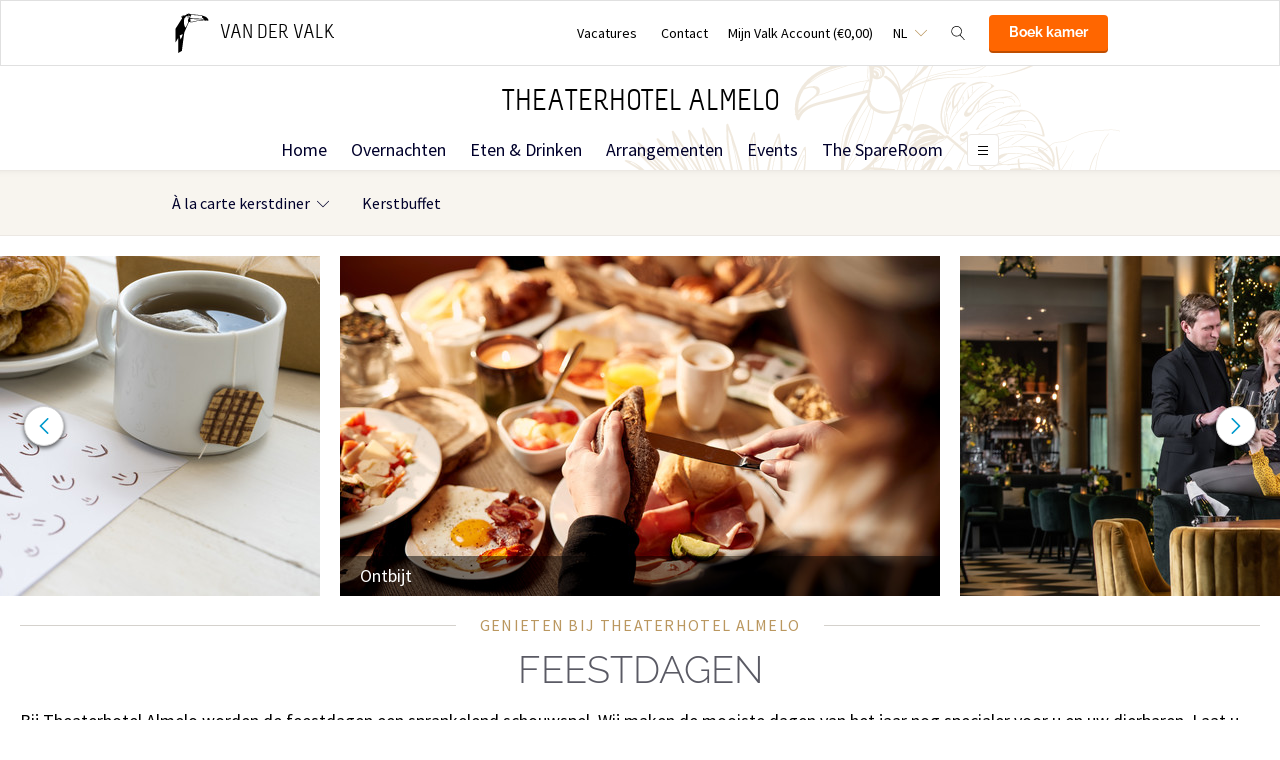

--- FILE ---
content_type: text/html;charset=UTF-8
request_url: https://www.theaterhotel.nl/feestdagen/opstartbox-2021
body_size: 16972
content:
<!DOCTYPE HTML>
<html lang="nl">
<head>
<meta charset="utf-8">
<!--[if lt IE 9]>
<script src="http://html5shim.googlecode.com/svn/trunk/html5.js"></script>
<![endif]-->
<title>Feestdagen | Van der Valk Theaterhotel Almelo</title>
<meta name="description" content="Vier de feestdagen bij Van der Valk Theaterhotel Almelo"/>
<meta name="author" content="Van der Valk">
<meta name="no-email-collection" content="http://www.theaterhotel.nl" />
<meta http-equiv="X-UA-Compatible" content="IE=edge,chrome=1">
<meta name="viewport" content="initial-scale=1.0, maximum-scale=1, width=device-width, user-scalable=no">
<meta name="format-detection" content="telephone=no">
<link rel="apple-touch-icon-precomposed" href="/images/touch-icon-iphone.png" />
<link rel="apple-touch-icon-precomposed" sizes="72x72" href="/images/touch-icon-ipad.png" />
<link rel="apple-touch-icon-precomposed" sizes="114x114" href="/images/touch-icon-iphone-retina.png" />
<link rel="apple-touch-icon-precomposed" sizes="144x144" href="/images/touch-icon-ipad-retina.png" />
<link rel="icon" href="/images/favicon-48x48.ico" sizes="48x48">
<link rel="icon" type="image/png" href="/images/favicon-48x48.png" sizes="48x48">
<link rel="icon" type="image/svg+xml" href="/images/favicon.svg" sizes="any">
<meta name="msapplication-TileColor" content="#D83434" />
<meta name="msapplication-TileImage" content="path/to/tileicon.png" />
<meta name="robots" content="index,follow">
<meta name="googlebot" content="noodp" />
<meta name="google-site-verification" content="8ewXDjioRFErfVVeEh4NgiK4ZolqK02xogGMWpkfKCc" />
<link rel="canonical" href="https://www.theaterhotel.nl/feestdagen/opstartbox-2021"/>
<link rel="alternate" hreflang="nl" href="https://www.theaterhotel.nl/feestdagen" />
<link rel="alternate" hreflang="en" href="https://www.theaterhotel.nl/en/holidays" />
<link rel="alternate" hreflang="de" href="https://www.theaterhotel.nl/de/ferien" />
<link rel="alternate" hreflang="x-default" href="https://www.theaterhotel.nl/feestdagen" />
<meta property="og:title" content="Feestdagen | Van der Valk Theaterhotel Almelo" />
<meta property="og:url" content="https://www.theaterhotel.nl/feestdagen/opstartbox-2021" />
<meta property="og:site_name" content="Van der Valk" />
<meta property="og:description" content="Vier de feestdagen bij Van der Valk Theaterhotel Almelo" />
<link rel="stylesheet" href="/css/main.css?version=81FCE88F040E5820B567B981E66DB5A4">
<link rel="stylesheet" href="/css/style.css?version=81FCE88F040E5820B567B981E66DB5A4">
<script src="/js/vendor/modernizr.custom.31062.js"></script>
<script>
window.dataLayer = window.dataLayer || [];
window.dataLayer.push({
'site_hotel_code':'ALM',
'site_language_select':'NL',
'site_country':'NL',
'packages': []
});
</script>
</head>
<body>
<!-- Google Tag Manager -->
<noscript><iframe src="//www.googletagmanager.com/ns.html?id=GTM-PC427Z"
height="0" width="0" style="display:none;visibility:hidden"></iframe></noscript>
<script src="/js/_generated/tagmanager.js"/></script>
<!-- End Google Tag Manager -->
<header>
<!-- Hotel Linstow (3) and Drewitz (80) have a call to action button for both hotel rooms and bungalows -->
<div class="navigation-bar-revised">
<div class="navigation-bar-revised__main">
<div class="navigation-bar-revised__main-inner">
<div class="navigation-bar-revised__logo">
<a class="logo-revised"
href="/"
>
<span class="logo-revised__primary">Van der Valk</span>
</a>
</div>
<div class="navigation-bar-revised__toolbar">
<div class="navigation-bar-revised__toolbar-item navigation-bar-revised__toolbar-item--desk-and-up">
<a class="navigation-bar-revised__toolbar-action"
href="/vacatures"
>
<div class="navigation-bar-revised__toolbar-label">
Vacatures
</div>
</a>
</div>
<div class="navigation-bar-revised__toolbar-item navigation-bar-revised__toolbar-item--lap-and-up">
<a class="navigation-bar-revised__toolbar-action"
href="/contact"
>
<div class="navigation-bar-revised__toolbar-label">
Contact
</div>
</a>
</div>
<div class="navigation-bar-revised__toolbar-item navigation-bar-revised__toolbar-item--inline-actions navigation-bar-revised__toolbar-item--lap-and-up">
<a class="navigation-bar-revised__toolbar-action navigation-bar-revised__toolbar-action--icon-account"
href="/mijn-valk-account"
>
<div class="navigation-bar-revised__toolbar-label">
Mijn Valk Account&nbsp;(&euro;0,00)
</div>
</a>
</div>
<div class="navigation-bar-revised__toolbar-item">
<button class="navigation-bar-revised__toolbar-action"
type="button"
data-element="navigation-language-select-toggle-button"
>
<div class="navigation-bar-revised__toolbar-label navigation-bar-revised__toolbar-label--toggle">
NL
</div>
</button>
<div class="navigation-bar-revised__popover"
data-element="navigation-language-menu"
>
<div class="menu-revised menu-revised--90 menu-revised--padding menu-revised--check-icons">
<a class="menu-revised__item is-current" href="/feestdagen">
Nederlands
</a>
<a class="menu-revised__item" href="/en/holidays">
English
</a>
<a class="menu-revised__item" href="/de/ferien">
Deutsch
</a>
</div>
</div>
</div>
<div class="navigation-bar-revised__toolbar-item">
<button class="navigation-bar-revised__toolbar-action navigation-bar-revised__toolbar-action--icon-magnifier"
type="button"
id="navigation-search-form"
data-element="navigation-search-toggle-button"
>
</button>
<div class="navigation-bar-revised__popover navigation-bar-revised__popover--search-form"
data-element="navigation-search-form"
style="display: none;"
>
<form class="navigation-bar-revised__search-form"
action="/zoeken"
method="POST"
>
<div class="navigation-bar-revised__search-form-field">
<input class="navigation-bar-revised__search-form-input"
type="text"
name="searchValue"
id="search-pop-up-input"
>
<button class="icon-mr-crossy erase-input"
type="button"
id="search-erase-input"
tabindex="-1"
></button>
</div>
<div class="navigation-bar-revised__search-form-action">
<button class="button button--full button--90 button--secondary"
type="submit"
>
Zoek
</button>
</div>
</form>
</div>
</div>
<div class="navigation-bar-revised__toolbar-item">
<div class="navigation-bar-revised__toolbar-action navigation-bar-revised__toolbar-action--book-action">
<a class="button button--full button--90 button--primary"
href="/redirect.cfm?event=ajax.get&type=redirect&name=bookingtool&action=redirect&language=nl&arrival=2026%2D01%2D20&nights=1&roomcode=&package=&deal=&persons=&maxperroom=2&adults=2&children=0&babies=0&isocode=NL&idpmscode=ALM&hotelname=Theaterhotel%20Almelo&hotelslug=theaterhotel%2Dalmelo&engine=aanzee%2D3%2E0&promocode=&topage=&roomtype=&lastminutes=false&isnonwidget=true&isbungalow=false&forcecorporatelink=false&hotelid=0&deals=false&dealrate=&overruleidpmscode=&departure=2026%2D01%2D21&devScreen=false"
>
Boek kamer
</a>
</div>
</div>
</div>
</div>
</div>
<div class="navigation-bar-revised__menu-bar">
<div class="navigation-bar-revised__title-bar">
<span class="navigation-bar-revised__title">
Theaterhotel Almelo
</span>
<div class="navigation-bar-revised__booking_menu">
<!-- Hotel Linstow (3) and Drewitz (80) have a call to action button for both hotel rooms and bungalows -->
<div class="booking-bar is-rendering"
data-scalable
data-has-double-call-to-action="false"
data-up-action-caption="Terug"
>
<div class="booking-bar__inner">
<label class="booking-bar__item booking-bar__item--menu"
for="subsequent-booking-menu"
id="subsequent-booking-menu-action"
>
<div class="booking-bar__toolbar-label"
data-element="subsequent-booking-menu-action-popover-label"
>
<span>Boek</span>
</div>
<div class="booking-bar__toolbar-popover">
<div class="popover popover--right-bottom popover--flexible">
<input class="popover__status" type="checkbox" id="subsequent-booking-menu" aria-hidden="true">
<section class="popover__body">
<header class="popover__header">
<span class="popover__title">
Boek
</span>
<label class="popover__close-action" for="subsequent-booking-menu">
Sluit
</label>
</header>
<div class="popover__main">
<div class="menu-revised menu-revised--200 menu-revised--padding"
id="subsequent-booking-menu-container"
>
</div>
</div>
</section>
<label class="popover__overlay"
data-element="subsequent-booking-menu-action-popover-overlay"
for="subsequent-booking-menu"
>
Sluit
</label>
</div>
</div>
</label>
</div>
</div>
</div>
<div class="navigation-bar-revised__title-contact-button"
data-element="navigation-contact-toggle-button"
>
<div class="navigation-bar-revised__contact-info-hand-and-smaller"
data-element="navigation-contact-content"
>
<div class="navigation-bar-revised__contact-info-hand-and-smaller-inner">
<a class="navigation-bar-revised__contact-info-phone-number"
href="tel:+31546803000"
>
+31 546 80 30 00
</a>
<div class="navigation-bar-revised__contact-info-text">
24u bereikbaar &middot; lokaal tarief
</div>
</div>
</div>
</div>
</div>
<!-- Hotel Linstow (3) and Drewitz (80) have a call to action button for both hotel rooms and bungalows -->
<div class="menu-bar-revised is-rendering"
data-scalable
data-has-double-call-to-action="false"
data-up-action-caption="Terug"
>
<div class="menu-bar-revised__inner">
<a class="menu-bar-revised__item"
data-mn-id="16835"
data-navigation-menu-item
href="/"
>
Home
</a>
<a class="menu-bar-revised__item"
data-mn-id="16836"
data-navigation-menu-item
href="/overnachten"
>
Overnachten
</a>
<a class="menu-bar-revised__item"
data-mn-id="16841"
data-navigation-menu-item
href="/eten-drinken"
>
Eten & Drinken
</a>
<a class="menu-bar-revised__item menu-bar-revised__item--subitem"
data-navigation-menu-item-subitem
data-mn-id="48173"
data-parent="16841"
href="/eten-drinken/restaurant-marly"
>
Restaurant Marly
</a>
<a class="menu-bar-revised__item menu-bar-revised__item--subitem"
data-navigation-menu-item-subitem
data-mn-id="18482"
data-parent="16841"
href="/eten-drinken/tapasrestaurant-solera"
>
Tapasrestaurant Solera
</a>
<a class="menu-bar-revised__item menu-bar-revised__item--subitem"
data-navigation-menu-item-subitem
data-mn-id="38823"
data-parent="16841"
href="/eten-drinken/johnnys-bar"
>
Johnny's bar
</a>
<a class="menu-bar-revised__item menu-bar-revised__item--subitem"
data-navigation-menu-item-subitem
data-mn-id="23853"
data-parent="18502"
href="/eten-drinken/theaterhotel-almelo/wereldeters-kindermenu"
>
Wereldeters Kindermenu
</a>
<a class="menu-bar-revised__item menu-bar-revised__item--subitem"
data-navigation-menu-item-subitem
data-mn-id="37476"
data-parent="18502"
href="/eten-drinken/theaterhotel-almelo/iedere-zondag-genieten"
>
Iedere zondag genieten
</a>
<a class="menu-bar-revised__item menu-bar-revised__item--subitem"
data-navigation-menu-item-subitem
data-mn-id="38820"
data-parent="18502"
href="/eten-drinken/theaterhotel-almelo/lunchkaart"
>
Lunchkaart
</a>
<a class="menu-bar-revised__item menu-bar-revised__item--subitem"
data-navigation-menu-item-subitem
data-mn-id="23875"
data-parent="16841"
href="/eten-drinken/specials"
>
Specials
</a>
<a class="menu-bar-revised__item menu-bar-revised__item--subitem"
data-navigation-menu-item-subitem
data-mn-id="23877"
data-parent="23875"
href="/eten-drinken/specials/high-tea"
>
High Tea
</a>
<a class="menu-bar-revised__item menu-bar-revised__item--subitem"
data-navigation-menu-item-subitem
data-mn-id="23878"
data-parent="23875"
href="/eten-drinken/specials/high-wine"
>
High Wine
</a>
<a class="menu-bar-revised__item menu-bar-revised__item--subitem"
data-navigation-menu-item-subitem
data-mn-id="47739"
data-parent="23875"
href="/eten-drinken/specials/cocktailworkshop"
>
Cocktailworkshop
</a>
<a class="menu-bar-revised__item menu-bar-revised__item--subitem"
data-navigation-menu-item-subitem
data-mn-id="23857"
data-parent="16841"
href="/eten-drinken/de-brasserie"
>
De Brasserie
</a>
<a class="menu-bar-revised__item menu-bar-revised__item--subitem"
data-navigation-menu-item-subitem
data-mn-id="51542"
data-parent="23857"
href="/eten-drinken/de-brasserie/lunch"
>
Lunch
</a>
<a class="menu-bar-revised__item menu-bar-revised__item--subitem"
data-navigation-menu-item-subitem
data-mn-id="16847"
data-parent="16842"
href="/eten-drinken/ons-restaurant-1/over-de-societeit"
>
Over De Sociëteit
</a>
<a class="menu-bar-revised__item menu-bar-revised__item--subitem"
data-navigation-menu-item-subitem
data-mn-id="51541"
data-parent="16841"
href="/eten-drinken/ontbijt"
>
Ontbijt
</a>
<a class="menu-bar-revised__item menu-bar-revised__item--subitem"
data-navigation-menu-item-subitem
data-mn-id="49969"
data-parent="16841"
href="/eten-drinken/rooftop-bar"
>
Rooftop bar
</a>
<a class="menu-bar-revised__item menu-bar-revised__item--subitem"
data-navigation-menu-item-subitem
data-mn-id="49971"
data-parent="16841"
href="/eten-drinken/societeitsterras"
>
Sociëteitsterras
</a>
<a class="menu-bar-revised__item"
data-mn-id="16837"
data-navigation-menu-item
href="/arrangementen"
>
Arrangementen
</a>
<a class="menu-bar-revised__item"
data-mn-id="48339"
data-navigation-menu-item
href="/events"
>
Events
</a>
<a class="menu-bar-revised__item"
data-mn-id="51286"
data-navigation-menu-item
href="/the-spareroom"
>
The SpareRoom
</a>
<a class="menu-bar-revised__item menu-bar-revised__item--subitem"
data-navigation-menu-item-subitem
data-mn-id="51730"
data-parent="51286"
href="/the-spareroom/boutique-bowlen"
>
Boutique Bowlen
</a>
<a class="menu-bar-revised__item menu-bar-revised__item--subitem"
data-navigation-menu-item-subitem
data-mn-id="51732"
data-parent="51286"
href="/the-spareroom/karaoke"
>
Karaoke
</a>
<a class="menu-bar-revised__item menu-bar-revised__item--subitem"
data-navigation-menu-item-subitem
data-mn-id="51742"
data-parent="51286"
href="/the-spareroom/private-cinema"
>
Private Cinema
</a>
<a class="menu-bar-revised__item menu-bar-revised__item--subitem"
data-navigation-menu-item-subitem
data-mn-id="51733"
data-parent="51286"
href="/the-spareroom/poolen"
>
Poolen
</a>
<a class="menu-bar-revised__item menu-bar-revised__item--subitem"
data-navigation-menu-item-subitem
data-mn-id="51743"
data-parent="51286"
href="/the-spareroom/arcadehal"
>
Arcadehal
</a>
<a class="menu-bar-revised__item menu-bar-revised__item--subitem"
data-navigation-menu-item-subitem
data-mn-id="51731"
data-parent="51286"
href="/the-spareroom/simracen"
>
Simracen
</a>
<a class="menu-bar-revised__item menu-bar-revised__item--subitem"
data-navigation-menu-item-subitem
data-mn-id="51844"
data-parent="51286"
href="/the-spareroom/silent-disco"
>
Silent Disco
</a>
<a class="menu-bar-revised__item menu-bar-revised__item--subitem"
data-navigation-menu-item-subitem
data-mn-id="51846"
data-parent="51286"
href="/the-spareroom/culinair-genieten"
>
Culinair genieten
</a>
<a class="menu-bar-revised__item menu-bar-revised__item--subitem"
data-navigation-menu-item-subitem
data-mn-id="51847"
data-parent="51286"
href="/the-spareroom/groepen-events"
>
Groepen & events
</a>
<a class="menu-bar-revised__item menu-bar-revised__item--subitem"
data-navigation-menu-item-subitem
data-mn-id="51872"
data-parent="51286"
href="/the-spareroom/bereikbaarheid-parkeren"
>
Bereikbaarheid & Parkeren
</a>
<a class="menu-bar-revised__item menu-bar-revised__item--subitem"
data-navigation-menu-item-subitem
data-mn-id="51896"
data-parent="51286"
href="/the-spareroom/try-out-reserveren"
>
Try-out & Reserveren
</a>
<a class="menu-bar-revised__item"
data-mn-id="51013"
data-navigation-menu-item
href="/toucan-fit-boutique"
>
Toucan Fit Boutique
</a>
<a class="menu-bar-revised__item menu-bar-revised__item--subitem"
data-navigation-menu-item-subitem
data-mn-id="51030"
data-parent="51013"
href="/toucan-fit-boutique/lidmaatschap"
>
Lidmaatschap
</a>
<a class="menu-bar-revised__item menu-bar-revised__item--subitem"
data-navigation-menu-item-subitem
data-mn-id="51031"
data-parent="51013"
href="/toucan-fit-boutique/floating-spa"
>
Floating Spa
</a>
<a class="menu-bar-revised__item menu-bar-revised__item--subitem"
data-navigation-menu-item-subitem
data-mn-id="51299"
data-parent="51013"
href="/toucan-fit-boutique/fitness-"
>
Fitness 
</a>
<a class="menu-bar-revised__item menu-bar-revised__item--subitem"
data-navigation-menu-item-subitem
data-mn-id="51300"
data-parent="51013"
href="/toucan-fit-boutique/wellness"
>
Wellness
</a>
<a class="menu-bar-revised__item menu-bar-revised__item--subitem"
data-navigation-menu-item-subitem
data-mn-id="51305"
data-parent="51013"
href="/toucan-fit-boutique/personal-training"
>
Personal Training
</a>
<a class="menu-bar-revised__item menu-bar-revised__item--subitem"
data-navigation-menu-item-subitem
data-mn-id="51308"
data-parent="51013"
href="/toucan-fit-boutique/groepslessen"
>
Groepslessen
</a>
<a class="menu-bar-revised__item menu-bar-revised__item--subitem"
data-navigation-menu-item-subitem
data-mn-id="51309"
data-parent="51013"
href="/toucan-fit-boutique/zonnebanken"
>
Zonnebanken
</a>
<a class="menu-bar-revised__item menu-bar-revised__item--subitem"
data-navigation-menu-item-subitem
data-mn-id="51340"
data-parent="51013"
href="/toucan-fit-boutique/massages"
>
Massages
</a>
<a class="menu-bar-revised__item menu-bar-revised__item--subitem"
data-navigation-menu-item-subitem
data-mn-id="51341"
data-parent="51013"
href="/toucan-fit-boutique/behandelingen"
>
Behandelingen
</a>
<a class="menu-bar-revised__item is-current"
data-mn-id="20111"
data-navigation-menu-item
href="/feestdagen"
>
Feestdagen
</a>
<a class="menu-bar-revised__item menu-bar-revised__item--subitem"
data-navigation-menu-item-subitem
data-mn-id="50020"
data-parent="21190"
href="/feestdagen/kerstbrunch/kerstbrunch"
>
Kerstbrunch
</a>
<a class="menu-bar-revised__item menu-bar-revised__item--subitem"
data-navigation-menu-item-subitem
data-mn-id="23536"
data-parent="20111"
href="/feestdagen/a-la-carte-kerstdiner"
>
À la carte kerstdiner
</a>
<a class="menu-bar-revised__item menu-bar-revised__item--subitem"
data-navigation-menu-item-subitem
data-mn-id="46733"
data-parent="23536"
href="/feestdagen/a-la-carte-kerstdiner/kerstmenu"
>
Kerstmenu
</a>
<a class="menu-bar-revised__item menu-bar-revised__item--subitem"
data-navigation-menu-item-subitem
data-mn-id="48035"
data-parent="20111"
href="/feestdagen/kerstbuffet"
>
Kerstbuffet
</a>
<a class="menu-bar-revised__item"
data-mn-id="37463"
data-navigation-menu-item
href="/faciliteiten"
>
Faciliteiten
</a>
<a class="menu-bar-revised__item menu-bar-revised__item--subitem"
data-navigation-menu-item-subitem
data-mn-id="51326"
data-parent="37463"
href="/faciliteiten/wellness"
>
Wellness
</a>
<a class="menu-bar-revised__item menu-bar-revised__item--subitem"
data-navigation-menu-item-subitem
data-mn-id="37468"
data-parent="37463"
href="/faciliteiten/fitness"
>
Fitness
</a>
<a class="menu-bar-revised__item menu-bar-revised__item--subitem"
data-navigation-menu-item-subitem
data-mn-id="51342"
data-parent="37463"
href="/faciliteiten/fietsen"
>
Fietsen
</a>
<a class="menu-bar-revised__item menu-bar-revised__item--subitem"
data-navigation-menu-item-subitem
data-mn-id="20372"
data-parent="37463"
href="/faciliteiten/oplaadpunt-auto-en-e-bike"
>
Oplaadpunt auto en E-bike
</a>
<a class="menu-bar-revised__item menu-bar-revised__item--subitem"
data-navigation-menu-item-subitem
data-mn-id="37473"
data-parent="37463"
href="/faciliteiten/parkeren"
>
Parkeren
</a>
<a class="menu-bar-revised__item menu-bar-revised__item--subitem"
data-navigation-menu-item-subitem
data-mn-id="37472"
data-parent="37463"
href="/faciliteiten/huisdierenkamers"
>
Huisdierenkamers
</a>
<a class="menu-bar-revised__item menu-bar-revised__item--subitem"
data-navigation-menu-item-subitem
data-mn-id="38421"
data-parent="37463"
href="/faciliteiten/minibar-pakket"
>
Minibar pakket
</a>
<a class="menu-bar-revised__item menu-bar-revised__item--subitem"
data-navigation-menu-item-subitem
data-mn-id="48147"
data-parent="37463"
href="/faciliteiten/roomservice"
>
Roomservice
</a>
<a class="menu-bar-revised__item menu-bar-revised__item--subitem"
data-navigation-menu-item-subitem
data-mn-id="48499"
data-parent="37463"
href="/faciliteiten/upgrade-uw-verblijf"
>
Upgrade uw verblijf
</a>
<a class="menu-bar-revised__item menu-bar-revised__item--subitem"
data-navigation-menu-item-subitem
data-mn-id="20369"
data-parent="37463"
href="/faciliteiten/gratis-wifi"
>
Gratis WiFi
</a>
<a class="menu-bar-revised__item"
data-mn-id="16851"
data-navigation-menu-item
href="/zalen"
>
Zalen
</a>
<a class="menu-bar-revised__item menu-bar-revised__item--subitem"
data-navigation-menu-item-subitem
data-mn-id="16852"
data-parent="16851"
href="/zalen/onze-zalen"
>
Onze zalen
</a>
<a class="menu-bar-revised__item menu-bar-revised__item--subitem"
data-navigation-menu-item-subitem
data-mn-id="16853"
data-parent="16852"
href="/zalen/onze-zalen/zalen-overzicht"
>
Zalen overzicht
</a>
<a class="menu-bar-revised__item menu-bar-revised__item--subitem"
data-navigation-menu-item-subitem
data-mn-id="16854"
data-parent="16852"
href="/zalen/onze-zalen/vraag-offerte-aan"
>
Vraag offerte aan
</a>
<a class="menu-bar-revised__item menu-bar-revised__item--subitem"
data-navigation-menu-item-subitem
data-mn-id="23315"
data-parent="16852"
href="/zalen/onze-zalen/ervaringen"
>
Ervaringen
</a>
<a class="menu-bar-revised__item menu-bar-revised__item--subitem"
data-navigation-menu-item-subitem
data-mn-id="16855"
data-parent="16851"
href="/zalen/mogelijkheden"
>
Mogelijkheden
</a>
<a class="menu-bar-revised__item menu-bar-revised__item--subitem"
data-navigation-menu-item-subitem
data-mn-id="16856"
data-parent="16855"
href="/zalen/mogelijkheden/vergadering-presentatie"
>
Vergadering & Presentatie
</a>
<a class="menu-bar-revised__item menu-bar-revised__item--subitem"
data-navigation-menu-item-subitem
data-mn-id="18599"
data-parent="16855"
href="/zalen/mogelijkheden/congres-events"
>
Congres & events
</a>
<a class="menu-bar-revised__item menu-bar-revised__item--subitem"
data-navigation-menu-item-subitem
data-mn-id="16858"
data-parent="16855"
href="/zalen/mogelijkheden/feesten-en-partijen"
>
Feesten en partijen
</a>
<a class="menu-bar-revised__item menu-bar-revised__item--subitem"
data-navigation-menu-item-subitem
data-mn-id="18600"
data-parent="16855"
href="/zalen/mogelijkheden/trouwen"
>
Trouwen
</a>
<a class="menu-bar-revised__item menu-bar-revised__item--subitem"
data-navigation-menu-item-subitem
data-mn-id="16857"
data-parent="16855"
href="/zalen/mogelijkheden/culinaire-mogelijkheden"
>
Culinaire mogelijkheden
</a>
<a class="menu-bar-revised__item menu-bar-revised__item--subitem"
data-navigation-menu-item-subitem
data-mn-id="18739"
data-parent="16855"
href="/zalen/mogelijkheden/workshops-entertainment"
>
Workshops & entertainment
</a>
<a class="menu-bar-revised__item"
data-mn-id="16838"
data-navigation-menu-item
href="/deals"
>
Deals
</a>
<a class="menu-bar-revised__item"
data-mn-id="16839"
data-navigation-menu-item
href="/ontdek-twente"
>
Ontdek Twente
</a>
<a class="menu-bar-revised__item menu-bar-revised__item--subitem"
data-navigation-menu-item-subitem
data-mn-id="20414"
data-parent="16839"
href="/ontdek-twente/te-doen-bij-het-theaterhotel"
>
Te doen bij het Theaterhotel
</a>
<a class="menu-bar-revised__item menu-bar-revised__item--subitem"
data-navigation-menu-item-subitem
data-mn-id="20348"
data-parent="20414"
href="/ontdek-twente/te-doen-bij-het-theaterhotel/picknick"
>
Picknick
</a>
<a class="menu-bar-revised__item menu-bar-revised__item--subitem"
data-navigation-menu-item-subitem
data-mn-id="20438"
data-parent="20414"
href="/ontdek-twente/te-doen-bij-het-theaterhotel/high-wine-high-beer"
>
High Wine - High Beer
</a>
<a class="menu-bar-revised__item menu-bar-revised__item--subitem"
data-navigation-menu-item-subitem
data-mn-id="20439"
data-parent="20414"
href="/ontdek-twente/te-doen-bij-het-theaterhotel/terras-tour"
>
Terras Tour
</a>
<a class="menu-bar-revised__item menu-bar-revised__item--subitem"
data-navigation-menu-item-subitem
data-mn-id="20440"
data-parent="20414"
href="/ontdek-twente/te-doen-bij-het-theaterhotel/jeu-de-boules"
>
Jeu de Boules
</a>
<a class="menu-bar-revised__item menu-bar-revised__item--subitem"
data-navigation-menu-item-subitem
data-mn-id="20441"
data-parent="20414"
href="/ontdek-twente/te-doen-bij-het-theaterhotel/live-muziek"
>
Live Muziek
</a>
<a class="menu-bar-revised__item menu-bar-revised__item--subitem"
data-navigation-menu-item-subitem
data-mn-id="20442"
data-parent="20414"
href="/ontdek-twente/te-doen-bij-het-theaterhotel/tapas-workshop"
>
Tapas workshop
</a>
<a class="menu-bar-revised__item menu-bar-revised__item--subitem"
data-navigation-menu-item-subitem
data-mn-id="20415"
data-parent="16839"
href="/ontdek-twente/highlights-almelo"
>
Highlights Almelo
</a>
<a class="menu-bar-revised__item menu-bar-revised__item--subitem"
data-navigation-menu-item-subitem
data-mn-id="18591"
data-parent="20415"
href="/ontdek-twente/highlights-almelo/wevershuisje"
>
Wevershuisje
</a>
<a class="menu-bar-revised__item menu-bar-revised__item--subitem"
data-navigation-menu-item-subitem
data-mn-id="18615"
data-parent="20415"
href="/ontdek-twente/highlights-almelo/bolletje-bakkerijmuseum"
>
Bolletje Bakkerijmuseum
</a>
<a class="menu-bar-revised__item menu-bar-revised__item--subitem"
data-navigation-menu-item-subitem
data-mn-id="18679"
data-parent="20415"
href="/ontdek-twente/highlights-almelo/stadsmuseum-almelo"
>
Stadsmuseum Almelo
</a>
<a class="menu-bar-revised__item menu-bar-revised__item--subitem"
data-navigation-menu-item-subitem
data-mn-id="20431"
data-parent="20415"
href="/ontdek-twente/highlights-almelo/doelenstraat"
>
Doelenstraat
</a>
<a class="menu-bar-revised__item menu-bar-revised__item--subitem"
data-navigation-menu-item-subitem
data-mn-id="20432"
data-parent="20415"
href="/ontdek-twente/highlights-almelo/huize-almelo"
>
Huize Almelo
</a>
<a class="menu-bar-revised__item menu-bar-revised__item--subitem"
data-navigation-menu-item-subitem
data-mn-id="41381"
data-parent="20415"
href="/ontdek-twente/highlights-almelo/jachthaven-almelo"
>
Jachthaven Almelo
</a>
<a class="menu-bar-revised__item menu-bar-revised__item--subitem"
data-navigation-menu-item-subitem
data-mn-id="41389"
data-parent="20415"
href="/ontdek-twente/highlights-almelo/monkey-town-almelo"
>
Monkey Town Almelo
</a>
<a class="menu-bar-revised__item menu-bar-revised__item--subitem"
data-navigation-menu-item-subitem
data-mn-id="41395"
data-parent="20415"
href="/ontdek-twente/highlights-almelo/nijreesbos"
>
Nijreesbos
</a>
<a class="menu-bar-revised__item menu-bar-revised__item--subitem"
data-navigation-menu-item-subitem
data-mn-id="41396"
data-parent="20415"
href="/ontdek-twente/highlights-almelo/het-kunst-torentje"
>
Het Kunst-Torentje
</a>
<a class="menu-bar-revised__item menu-bar-revised__item--subitem"
data-navigation-menu-item-subitem
data-mn-id="41397"
data-parent="20415"
href="/ontdek-twente/highlights-almelo/korenmolen-de-hoop"
>
Korenmolen De Hoop
</a>
<a class="menu-bar-revised__item menu-bar-revised__item--subitem"
data-navigation-menu-item-subitem
data-mn-id="41402"
data-parent="20415"
href="/ontdek-twente/highlights-almelo/waterboulevard-almelo"
>
Waterboulevard Almelo
</a>
<a class="menu-bar-revised__item menu-bar-revised__item--subitem"
data-navigation-menu-item-subitem
data-mn-id="41404"
data-parent="20415"
href="/ontdek-twente/highlights-almelo/kruidentuin-geertes-hof-schelfhorst"
>
Kruidentuin Geerte`s Hof Schelfhorst
</a>
<a class="menu-bar-revised__item menu-bar-revised__item--subitem"
data-navigation-menu-item-subitem
data-mn-id="41407"
data-parent="20415"
href="/ontdek-twente/highlights-almelo/fun-ie-fit"
>
Fun-ie Fit
</a>
<a class="menu-bar-revised__item menu-bar-revised__item--subitem"
data-navigation-menu-item-subitem
data-mn-id="41408"
data-parent="20415"
href="/ontdek-twente/highlights-almelo/speeltuin-het-nieuwland"
>
Speeltuin het Nieuwland
</a>
<a class="menu-bar-revised__item menu-bar-revised__item--subitem"
data-navigation-menu-item-subitem
data-mn-id="41409"
data-parent="20415"
href="/ontdek-twente/highlights-almelo/huis-van-katoen-en-nu"
>
Huis Van Katoen en Nu
</a>
<a class="menu-bar-revised__item menu-bar-revised__item--subitem"
data-navigation-menu-item-subitem
data-mn-id="41410"
data-parent="20415"
href="/ontdek-twente/highlights-almelo/kruideniersmuseum-almelo"
>
Kruideniersmuseum Almelo
</a>
<a class="menu-bar-revised__item menu-bar-revised__item--subitem"
data-navigation-menu-item-subitem
data-mn-id="41411"
data-parent="20415"
href="/ontdek-twente/highlights-almelo/stadshart-almelo"
>
Stadshart Almelo
</a>
<a class="menu-bar-revised__item menu-bar-revised__item--subitem"
data-navigation-menu-item-subitem
data-mn-id="41412"
data-parent="20415"
href="/ontdek-twente/highlights-almelo/bruisend-zuid"
>
Bruisend Zuid
</a>
<a class="menu-bar-revised__item menu-bar-revised__item--subitem"
data-navigation-menu-item-subitem
data-mn-id="41413"
data-parent="20415"
href="/ontdek-twente/highlights-almelo/doelenstraat-1"
>
Doelenstraat
</a>
<a class="menu-bar-revised__item menu-bar-revised__item--subitem"
data-navigation-menu-item-subitem
data-mn-id="41415"
data-parent="20415"
href="/ontdek-twente/highlights-almelo/intratuin-almelo"
>
Intratuin Almelo
</a>
<a class="menu-bar-revised__item menu-bar-revised__item--subitem"
data-navigation-menu-item-subitem
data-mn-id="41416"
data-parent="20415"
href="/ontdek-twente/highlights-almelo/het-kolkje"
>
Het Kolkje
</a>
<a class="menu-bar-revised__item menu-bar-revised__item--subitem"
data-navigation-menu-item-subitem
data-mn-id="41418"
data-parent="20415"
href="/ontdek-twente/highlights-almelo/woonboulevard-almelo-1"
>
Woonboulevard Almelo
</a>
<a class="menu-bar-revised__item menu-bar-revised__item--subitem"
data-navigation-menu-item-subitem
data-mn-id="41419"
data-parent="20415"
href="/ontdek-twente/highlights-almelo/gravenallee"
>
Gravenallee
</a>
<a class="menu-bar-revised__item menu-bar-revised__item--subitem"
data-navigation-menu-item-subitem
data-mn-id="41422"
data-parent="20415"
href="/ontdek-twente/highlights-almelo/de-doorbraak"
>
De Doorbraak
</a>
<a class="menu-bar-revised__item menu-bar-revised__item--subitem"
data-navigation-menu-item-subitem
data-mn-id="41423"
data-parent="20415"
href="/ontdek-twente/highlights-almelo/goossenmaatspark"
>
Goossenmaatspark
</a>
<a class="menu-bar-revised__item menu-bar-revised__item--subitem"
data-navigation-menu-item-subitem
data-mn-id="41424"
data-parent="20415"
href="/ontdek-twente/highlights-almelo/kunstroute"
>
Kunstroute
</a>
<a class="menu-bar-revised__item menu-bar-revised__item--subitem"
data-navigation-menu-item-subitem
data-mn-id="41425"
data-parent="20415"
href="/ontdek-twente/highlights-almelo/erfgoedroute"
>
Erfgoedroute
</a>
<a class="menu-bar-revised__item menu-bar-revised__item--subitem"
data-navigation-menu-item-subitem
data-mn-id="41427"
data-parent="20415"
href="/ontdek-twente/highlights-almelo/fietsroute-de-heerlijkheid"
>
Fietsroute 'De Heerlijkheid'
</a>
<a class="menu-bar-revised__item menu-bar-revised__item--subitem"
data-navigation-menu-item-subitem
data-mn-id="41426"
data-parent="20415"
href="/ontdek-twente/highlights-almelo/fietsroute-de-doorbraak"
>
Fietsroute 'De Doorbraak'
</a>
<a class="menu-bar-revised__item menu-bar-revised__item--subitem"
data-navigation-menu-item-subitem
data-mn-id="41428"
data-parent="20415"
href="/ontdek-twente/highlights-almelo/fietsroute-almelo-nordhornkanaal"
>
Fietsroute Almelo-Nordhornkanaal
</a>
<a class="menu-bar-revised__item menu-bar-revised__item--subitem"
data-navigation-menu-item-subitem
data-mn-id="20416"
data-parent="16839"
href="/ontdek-twente/things-to-do"
>
Things to do
</a>
<a class="menu-bar-revised__item menu-bar-revised__item--subitem"
data-navigation-menu-item-subitem
data-mn-id="18592"
data-parent="20416"
href="/ontdek-twente/things-to-do/ontdek-almelo-waterstad"
>
Ontdek Almelo Waterstad
</a>
<a class="menu-bar-revised__item menu-bar-revised__item--subitem"
data-navigation-menu-item-subitem
data-mn-id="18593"
data-parent="20416"
href="/ontdek-twente/things-to-do/wandelen"
>
Wandelen
</a>
<a class="menu-bar-revised__item menu-bar-revised__item--subitem"
data-navigation-menu-item-subitem
data-mn-id="18594"
data-parent="20416"
href="/ontdek-twente/things-to-do/winkelen"
>
Winkelen
</a>
<a class="menu-bar-revised__item menu-bar-revised__item--subitem"
data-navigation-menu-item-subitem
data-mn-id="18595"
data-parent="20416"
href="/ontdek-twente/things-to-do/sla-uw-slag"
>
Sla uw slag
</a>
<a class="menu-bar-revised__item menu-bar-revised__item--subitem"
data-navigation-menu-item-subitem
data-mn-id="18596"
data-parent="20416"
href="/ontdek-twente/things-to-do/een-frisse-duik"
>
Een frisse duik
</a>
<a class="menu-bar-revised__item menu-bar-revised__item--subitem"
data-navigation-menu-item-subitem
data-mn-id="18597"
data-parent="20416"
href="/ontdek-twente/things-to-do/eropuit-met-het-hele-gezin"
>
ErOpUit met het hele gezin
</a>
<a class="menu-bar-revised__item menu-bar-revised__item--subitem"
data-navigation-menu-item-subitem
data-mn-id="18598"
data-parent="20416"
href="/ontdek-twente/things-to-do/kunst-te-kust-en-te-keur"
>
Kunst te kust en te keur
</a>
<a class="menu-bar-revised__item menu-bar-revised__item--subitem"
data-navigation-menu-item-subitem
data-mn-id="20413"
data-parent="16839"
href="/ontdek-twente/highlights-twente"
>
Highlights Twente
</a>
<a class="menu-bar-revised__item menu-bar-revised__item--subitem"
data-navigation-menu-item-subitem
data-mn-id="20411"
data-parent="20413"
href="/ontdek-twente/highlights-twente/de-museumfabriek"
>
De Museumfabriek
</a>
<a class="menu-bar-revised__item menu-bar-revised__item--subitem"
data-navigation-menu-item-subitem
data-mn-id="20418"
data-parent="20413"
href="/ontdek-twente/highlights-twente/sallandse-heuvelrug"
>
Sallandse Heuvelrug
</a>
<a class="menu-bar-revised__item menu-bar-revised__item--subitem"
data-navigation-menu-item-subitem
data-mn-id="20420"
data-parent="20413"
href="/ontdek-twente/highlights-twente/landgoed-singraven"
>
Landgoed Singraven
</a>
<a class="menu-bar-revised__item menu-bar-revised__item--subitem"
data-navigation-menu-item-subitem
data-mn-id="20421"
data-parent="20413"
href="/ontdek-twente/highlights-twente/enschede"
>
Enschede
</a>
<a class="menu-bar-revised__item menu-bar-revised__item--subitem"
data-navigation-menu-item-subitem
data-mn-id="20422"
data-parent="20413"
href="/ontdek-twente/highlights-twente/kasteel-twickel"
>
Kasteel Twickel
</a>
<a class="menu-bar-revised__item menu-bar-revised__item--subitem"
data-navigation-menu-item-subitem
data-mn-id="20424"
data-parent="20413"
href="/ontdek-twente/highlights-twente/oldenzaal-glimlach-van-twente"
>
Oldenzaal, glimlach van Twente
</a>
<a class="menu-bar-revised__item menu-bar-revised__item--subitem"
data-navigation-menu-item-subitem
data-mn-id="20427"
data-parent="20413"
href="/ontdek-twente/highlights-twente/ootmarsum"
>
Ootmarsum
</a>
<a class="menu-bar-revised__item menu-bar-revised__item--subitem"
data-navigation-menu-item-subitem
data-mn-id="20428"
data-parent="20413"
href="/ontdek-twente/highlights-twente/het-stift"
>
Het Stift
</a>
<a class="menu-bar-revised__item menu-bar-revised__item--subitem"
data-navigation-menu-item-subitem
data-mn-id="20429"
data-parent="20413"
href="/ontdek-twente/highlights-twente/jan-boomkamp-tuinen"
>
Jan Boomkamp Tuinen
</a>
<a class="menu-bar-revised__item menu-bar-revised__item--subitem"
data-navigation-menu-item-subitem
data-mn-id="20430"
data-parent="20413"
href="/ontdek-twente/highlights-twente/klompenmuseum-enter"
>
Klompenmuseum Enter
</a>
<a class="menu-bar-revised__item menu-bar-revised__item--subitem"
data-navigation-menu-item-subitem
data-mn-id="41386"
data-parent="20413"
href="/ontdek-twente/highlights-twente/avonturenpark-hellendoorn"
>
Avonturenpark Hellendoorn
</a>
<a class="menu-bar-revised__item menu-bar-revised__item--subitem"
data-navigation-menu-item-subitem
data-mn-id="41388"
data-parent="20413"
href="/ontdek-twente/highlights-twente/buitencentrum-sallandse-heuvelrug"
>
Buitencentrum Sallandse Heuvelrug
</a>
<a class="menu-bar-revised__item menu-bar-revised__item--subitem"
data-navigation-menu-item-subitem
data-mn-id="41434"
data-parent="20413"
href="/ontdek-twente/highlights-twente/diepenheim"
>
Diepenheim
</a>
<a class="menu-bar-revised__item menu-bar-revised__item--subitem"
data-navigation-menu-item-subitem
data-mn-id="41435"
data-parent="20413"
href="/ontdek-twente/highlights-twente/delden"
>
Delden
</a>
<a class="menu-bar-revised__item menu-bar-revised__item--subitem"
data-navigation-menu-item-subitem
data-mn-id="41436"
data-parent="20413"
href="/ontdek-twente/highlights-twente/rijssen"
>
Rijssen
</a>
<a class="menu-bar-revised__item menu-bar-revised__item--subitem"
data-navigation-menu-item-subitem
data-mn-id="41437"
data-parent="20413"
href="/ontdek-twente/highlights-twente/enter"
>
Enter
</a>
<a class="menu-bar-revised__item menu-bar-revised__item--subitem"
data-navigation-menu-item-subitem
data-mn-id="41438"
data-parent="20413"
href="/ontdek-twente/highlights-twente/haaksbergen"
>
Haaksbergen
</a>
<a class="menu-bar-revised__item menu-bar-revised__item--subitem"
data-navigation-menu-item-subitem
data-mn-id="41439"
data-parent="20413"
href="/ontdek-twente/highlights-twente/het-buurserzand"
>
Het Buurserzand
</a>
<a class="menu-bar-revised__item menu-bar-revised__item--subitem"
data-navigation-menu-item-subitem
data-mn-id="41440"
data-parent="20413"
href="/ontdek-twente/highlights-twente/lutterzand"
>
Lutterzand
</a>
<a class="menu-bar-revised__item menu-bar-revised__item--subitem"
data-navigation-menu-item-subitem
data-mn-id="41443"
data-parent="20413"
href="/ontdek-twente/highlights-twente/het-witte-veen"
>
Het Witte Veen
</a>
<a class="menu-bar-revised__item menu-bar-revised__item--subitem"
data-navigation-menu-item-subitem
data-mn-id="41444"
data-parent="20413"
href="/ontdek-twente/highlights-twente/hollands-schwarzwald"
>
Hollands Schwarzwald
</a>
<a class="menu-bar-revised__item menu-bar-revised__item--subitem"
data-navigation-menu-item-subitem
data-mn-id="41445"
data-parent="20413"
href="/ontdek-twente/highlights-twente/avatarz"
>
Avatarz
</a>
<a class="menu-bar-revised__item menu-bar-revised__item--subitem"
data-navigation-menu-item-subitem
data-mn-id="41446"
data-parent="20413"
href="/ontdek-twente/highlights-twente/wonderryck"
>
Wonderryck
</a>
<a class="menu-bar-revised__item menu-bar-revised__item--subitem"
data-navigation-menu-item-subitem
data-mn-id="41447"
data-parent="20413"
href="/ontdek-twente/highlights-twente/krazy-kangaroo"
>
Krazy Kangaroo
</a>
<a class="menu-bar-revised__item menu-bar-revised__item--subitem"
data-navigation-menu-item-subitem
data-mn-id="41448"
data-parent="20413"
href="/ontdek-twente/highlights-twente/zero55"
>
ZERO55
</a>
<a class="menu-bar-revised__item menu-bar-revised__item--subitem"
data-navigation-menu-item-subitem
data-mn-id="41449"
data-parent="20413"
href="/ontdek-twente/highlights-twente/ton-schulten"
>
Ton Schulten
</a>
<a class="menu-bar-revised__item menu-bar-revised__item--subitem"
data-navigation-menu-item-subitem
data-mn-id="41450"
data-parent="20413"
href="/ontdek-twente/highlights-twente/zoutmuseum-delden"
>
Zoutmuseum Delden
</a>
<a class="menu-bar-revised__item menu-bar-revised__item--subitem"
data-navigation-menu-item-subitem
data-mn-id="41452"
data-parent="20413"
href="/ontdek-twente/highlights-twente/archemerbergroute"
>
Archemerbergroute
</a>
<a class="menu-bar-revised__item menu-bar-revised__item--subitem"
data-navigation-menu-item-subitem
data-mn-id="41453"
data-parent="20413"
href="/ontdek-twente/highlights-twente/de-groene-poort"
>
De Groene Poort
</a>
<a class="menu-bar-revised__item menu-bar-revised__item--subitem"
data-navigation-menu-item-subitem
data-mn-id="41454"
data-parent="20413"
href="/ontdek-twente/highlights-twente/glaskunstroute"
>
Glaskunstroute
</a>
<a class="menu-bar-revised__item menu-bar-revised__item--subitem"
data-navigation-menu-item-subitem
data-mn-id="41455"
data-parent="20413"
href="/ontdek-twente/highlights-twente/zeskastelenroute"
>
Zeskastelenroute
</a>
<a class="menu-bar-revised__item menu-bar-revised__item--subitem"
data-navigation-menu-item-subitem
data-mn-id="41456"
data-parent="20413"
href="/ontdek-twente/highlights-twente/rondje-boekelo"
>
Rondje Boekelo
</a>
<a class="menu-bar-revised__item menu-bar-revised__item--subitem"
data-navigation-menu-item-subitem
data-mn-id="41457"
data-parent="20413"
href="/ontdek-twente/highlights-twente/rondje-rijssen"
>
Rondje Rijssen
</a>
<a class="menu-bar-revised__item menu-bar-revised__item--subitem"
data-navigation-menu-item-subitem
data-mn-id="41458"
data-parent="20413"
href="/ontdek-twente/highlights-twente/wijngaard-hof-van-twente"
>
Wijngaard Hof van Twente
</a>
<a class="menu-bar-revised__item menu-bar-revised__item--subitem"
data-navigation-menu-item-subitem
data-mn-id="41459"
data-parent="20413"
href="/ontdek-twente/highlights-twente/fietsroute-hof-van-twente"
>
Fietsroute 'Hof van Twente'
</a>
<a class="menu-bar-revised__item menu-bar-revised__item--subitem"
data-navigation-menu-item-subitem
data-mn-id="36866"
data-parent="16839"
href="/ontdek-twente/fietsen-en-wandelen"
>
Fietsen en Wandelen
</a>
<a class="menu-bar-revised__item menu-bar-revised__item--subitem"
data-navigation-menu-item-subitem
data-mn-id="39329"
data-parent="23512"
href="/businesspartners/feest"
>
Feest
</a>
<a class="menu-bar-revised__item menu-bar-revised__item--subitem"
data-navigation-menu-item-subitem
data-mn-id="36580"
data-parent="36572"
target="_blank"
rel="noreferer noopener"
href="/brochure/algemeen"
>
Algemeen
</a>
<a class="menu-bar-revised__item menu-bar-revised__item--subitem"
data-navigation-menu-item-subitem
data-mn-id="36575"
data-parent="36572"
target="_blank"
rel="noreferer noopener"
href="/brochure/eten-drinken"
>
Eten & Drinken
</a>
<a class="menu-bar-revised__item menu-bar-revised__item--subitem"
data-navigation-menu-item-subitem
data-mn-id="36579"
data-parent="36572"
target="_self"
href="/brochure/vergaderen-congressen"
>
Vergaderen & Congressen
</a>
<a class="menu-bar-revised__item menu-bar-revised__item--subitem"
data-navigation-menu-item-subitem
data-mn-id="36576"
data-parent="36572"
target="_self"
href="/brochure/feesten-events"
>
Feesten & Events
</a>
<a class="menu-bar-revised__item menu-bar-revised__item--subitem"
data-navigation-menu-item-subitem
data-mn-id="36573"
data-parent="36572"
target="_self"
href="/brochure/activiteiten-workshops"
>
Activiteiten & Workshops
</a>
<a class="menu-bar-revised__item menu-bar-revised__item--subitem"
data-navigation-menu-item-subitem
data-mn-id="36574"
data-parent="36572"
target="_self"
href="/brochure/catering-op-maat"
>
Catering op maat
</a>
<a class="menu-bar-revised__item menu-bar-revised__item--subitem"
data-navigation-menu-item-subitem
data-mn-id="36577"
data-parent="36572"
target="_self"
href="/brochure/trouwen"
>
Trouwen
</a>
<a class="menu-bar-revised__item menu-bar-revised__item--subitem"
data-navigation-menu-item-subitem
data-mn-id="36581"
data-parent="36572"
target="_self"
href="/brochure/zaalcapaciteiten"
>
Zaalcapaciteiten
</a>
<a class="menu-bar-revised__item menu-bar-revised__item--subitem"
data-navigation-menu-item-subitem
data-mn-id="36588"
data-parent="36572"
target=""
href="/brochure/start-people"
>
Start People
</a>
<a class="menu-bar-revised__item menu-bar-revised__item--subitem"
data-navigation-menu-item-subitem
data-mn-id="37508"
data-parent="36572"
target=""
href="/brochure/van-der-heijden"
>
Van der Heijden
</a>
<a class="menu-bar-revised__item"
data-mn-id="46702"
data-navigation-menu-item
href="/gastinformatie"
>
Gastinformatie
</a>
<a class="menu-bar-revised__item"
data-mn-id="48235"
data-navigation-menu-item
href="/valk-kids"
>
Valk Kids
</a>
<label class="menu-bar-revised__item menu-bar-revised__item--menu"
for="subsequent-menu"
id="subsequent-menu-action"
>
<div class="menu-bar-revised__toolbar-label"
data-element="subsequent-menu-action-popover-label"
>
<span>Menu</span>
</div>
<div class="menu-bar-revised__toolbar-popover">
<div class="popover popover--right-bottom popover--flexible">
<input class="popover__status" type="checkbox" id="subsequent-menu" aria-hidden="true">
<section class="popover__body">
<header class="popover__header">
<span class="popover__title">
Menu
</span>
<label class="popover__close-action" for="subsequent-menu">
Sluit
</label>
</header>
<div class="popover__main">
<div class="menu-revised menu-revised--200 menu-revised--padding"
id="subsequent-menu-container"
>
</div>
</div>
</section>
<label class="popover__overlay"
data-element="subsequent-menu-action-popover-overlay"
for="subsequent-menu"
>
Sluit
</label>
</div>
</div>
</label>
</div>
</div>
</div>
<div class="navigation-bar-revised__submenu-bar">
<div class="submenu-bar">
<ul class="submenu-bar__inner">
<li class="submenu-bar__item has-children">
<a class="submenu-bar__item-anchor" data-text="&Agrave;&#x20;la&#x20;carte&#x20;kerstdiner"
data-navigation-menu-item
href="/feestdagen/a-la-carte-kerstdiner"
>
&Agrave; la carte kerstdiner
</a>
<div class="submenu-bar__pop-over-menu pop-over-menu">
<ul class="pop-over-menu__inner">
<li class="pop-over-menu__item">
<a href="/feestdagen/a-la-carte-kerstdiner/kerstmenu"
>
Kerstmenu
</a>
</li>
</ul>
</div>
</li>
<li class="submenu-bar__item">
<a class="submenu-bar__item-anchor" data-text="Kerstbuffet"
data-navigation-menu-item
href="/feestdagen/kerstbuffet"
>
Kerstbuffet
</a>
</li>
</div>
</div>
</div>
</div>
</header>
<div class="layout"
role="main"
>
<section class="layout__section layout__section--pull-under-fitted">
<div class="az-carousel az-carousel-wide"> 
<div class="az-carousel-slide"> 
<ul class="deprecated-ul"> 
<li> <img class="az-image-cover" data-src="/inc/upload/photos/8725/mobile/cs_2018-12-19-VDV-Almelo-0263.jpg" alt="Ontbijt"> <p class="deprecated-p">Ontbijt</p> </li> 
<li> <img class="az-image-cover" data-src="/inc/upload/photos/8725/mobile/cs_Kerst-2020.jpg" alt="Kerstmis"> <p class="deprecated-p">Kerstmis</p> </li> 
<li> <img class="az-image-cover" data-src="/inc/upload/photos/8725/mobile/cs_Pasen.jpg" alt="Pasen"> <p class="deprecated-p">Pasen</p> </li> 
<li> <img class="az-image-cover" data-src="/inc/upload/photos/8725/mobile/cs_liefde-rozenblaadgjes-champagne.png" alt="Valentijnsdag"> <p class="deprecated-p">Valentijnsdag</p> </li> 
<li> <img class="az-image-cover" data-src="/inc/upload/photos/8725/mobile/cs_2018-12-19-VDV-Almelo-0257-LR.jpg" alt="Eten"> <p class="deprecated-p">Eten</p> </li> 
<li> <img class="az-image-cover" data-src="/inc/upload/photos/8725/mobile/cs_Vaderdag-brunch-ontbijt.jpg" alt="Vaderdag"> <p class="deprecated-p">Vaderdag</p> </li> 
</ul> 
</div> 
<button class="az-carousel-slide-prev"><span class="az-carousel-button"></span><span class="screen-readers-only">&acirc;&euro;&sup1;</span></button> 
<button class="az-carousel-slide-next"><span class="az-carousel-button"></span><span class="screen-readers-only">&acirc;&euro;&ordm;</span></button> 
</div>
</section>
<div class="layout__inner layout__inner--padded-left-right-80 layout__inner--padded-bottom-0">
<section class="layout__section layout__section--spacing-0">
<div class="heading-group-revised heading-group-revised--centered"> 
<div class="heading-group-revised__running-head">
Genieten bij Theaterhotel Almelo 
</div> 
</div> 
<div class="layout__section layout__section--centering"> 
<h1 class="deprecated-h1 stay-page-title">Feestdagen</h1> 
</div>
<div class="deprecated-content"> 
<p data-start="180" data-end="578">Bij&nbsp;Theaterhotel Almelo worden de feestdagen een sprankelend schouwspel. Wij maken de mooiste dagen van het jaar nog specialer voor u en uw dierbaren. Laat u betoveren door culinaire hoogtepunten, een warme ambiance en de magie van samen beleven. Hier worden momenten herinneringen en herinneringen verhalen die nog een stukje langer meegaan. Ontdek ons feestelijke aanbod en reserveer uw bijzondere belevenis vandaag nog.</p> 
</div>
</section>
</div>
<section class="layout__section layout__section--spaced-0">
<div class="layout__inner layout__inner--padded-80">
<div class="layout__section">
<div class="collection collection--grid-one-third">
<div class="collection__item collection__item--stretch"> 
<div class="card-revised card-revised--vertical"> 
<div class="card-revised__actions"> 
<div class="card-revised__primary-action"> 
<div class="card-revised__media"> 
<a href="https://drive.google.com/file/d/1TCGY7Z9Vb8p2c2YuvOzlSiTnEBKulYAo/view?usp=sharing"> <img class="image-content-block__image" src="/inc/upload/card/8163//640x360_Kerst-2020.jpg" alt="Kerstdiner"> </a> 
</div> 
<div class="card-revised__header"> 
<div class="card-revised__heading-group"> 
<div class="heading-group-revised"> 
<h3 class="heading-group-revised__running-head heading-group-revised__running-head--flat">Kerst 2025</h3> 
<h2 class="heading-group-revised__title"> <a href="https://drive.google.com/file/d/1TCGY7Z9Vb8p2c2YuvOzlSiTnEBKulYAo/view?usp=sharing"> Kerstbuffet of Diner </a> </h2> 
</div> 
<div class="layout__section layout__section--spaced-70"> 
<div class="card-revised__excerpt content content--revised"> 
<p>Vier kerst in Theaterhotel Almelo en beleef een avond vol smaak en sfeer. Geniet van een <a href="https://www.theaterhotel.nl/nl/feestdagen/a-la-carte-kerstdiner">3- of 4-gangenmenu</a> &agrave; la carte in het sfeervolle Soci&euml;teit of elegante Marly of een schuif aan bij het <a title="Kerstbuffet" href="https://www.theaterhotel.nl/feestdagen/kerstbuffet" target="_blank">Kerstbuffet</a>&nbsp;op onze vide. Elk gerecht is een klein hoogtepunt, bereid met de mooiste seizoensproducten en een vleugje kerstmagie. Of u nu intiem dineert of feestelijk samenkomt, bij ons wordt elk moment een onvergetelijke belevenis.&nbsp;</p> 
<p>Reserveer uw tafel en laat de magie van Kerst stralen.</p> 
</div> 
</div> 
</div> 
</div> 
</div> 
<div class="card-revised__supplemental-items card-revised__supplemental-items--separated"> 
<div class="card-revised__supplemental-item"> 
<a class="link-revised link-revised--arrow" href="https://drive.google.com/file/d/1TCGY7Z9Vb8p2c2YuvOzlSiTnEBKulYAo/view?usp=sharing"> 3- of 4-gangenmenu </a> 
</div> 
</div> 
<div class="card-revised__supplemental-items card-revised__supplemental-items--separated"> 
<div class="card-revised__supplemental-item"> 
<a class="link-revised link-revised--arrow" href="/feestdagen/kerstbuffet"> Kerstbuffet </a> 
</div> 
</div> 
<div class="card-revised__supplemental-items card-revised__supplemental-items--separated"> 
<div class="card-revised__supplemental-item"> 
<a class="link-revised link-revised--arrow" href="https://sevn.ly/xjI0xBHA"> Reserveer nu </a> 
</div> 
</div> 
</div> 
</div> 
</div>
<div class="collection__item collection__item--stretch"> 
<div class="card-revised card-revised--vertical"> 
<div class="card-revised__actions"> 
<div class="card-revised__primary-action"> 
<div class="card-revised__media"> 
<a href="https://www.theaterhotel.nl/arrangementen"> <img class="image-content-block__image" src="/inc/upload/card/8164//640x360_Theaterhotel-Almelo-Feestdagen-Kerst.jpg" alt="Hotel"> </a> 
</div> 
<div class="card-revised__header"> 
<div class="card-revised__heading-group"> 
<div class="heading-group-revised"> 
<h3 class="heading-group-revised__running-head heading-group-revised__running-head--flat">Kerst 2025</h3> 
<h2 class="heading-group-revised__title"> <a href="https://www.theaterhotel.nl/arrangementen"> Ontdek onze Kerst arrangementen </a> </h2> 
</div> 
<div class="layout__section layout__section--spaced-70"> 
<div class="card-revised__excerpt content content--revised"> 
<p>Maak van de feestdagen iets bijzonders met onze speciale arrangementen. Geniet van culinaire hoogtepunten, sfeervolle beleving &eacute;n een comfortabele overnachting, zodat u volledig kunt ontspannen en samen herinneringen maakt. Laat de drukte achter u en vier de feestdagen op een manier die u nog lang bijblijft.</p> 
<p>Bekijk onze feestdagen-arrangementen en reserveer uw bijzondere verblijf bij Theaterhotel Almelo.</p> 
</div> 
</div> 
</div> 
</div> 
</div> 
<div class="card-revised__supplemental-items card-revised__supplemental-items--separated"> 
<div class="card-revised__supplemental-item"> 
<a class="link-revised link-revised--arrow" href="https://www.theaterhotel.nl/arrangementen"> Bekijk hier de arrangementen </a> 
</div> 
</div> 
</div> 
</div> 
</div>
<div class="collection__item collection__item--stretch"> 
<div class="card-revised card-revised--vertical"> 
<div class="card-revised__actions"> 
<div class="card-revised__primary-action"> 
<div class="card-revised__media"> 
<a href="https://theaterhotelalmelo.dewi-online.nl/iframe/club/814/reservations/direct/category/1918"> <img class="image-content-block__image" src="/inc/upload/card/8165//640x360_Spareroom-play-it-your-way.png" alt="The SpareRoom"> </a> 
</div> 
<div class="card-revised__header"> 
<div class="card-revised__heading-group"> 
<div class="heading-group-revised"> 
<h3 class="heading-group-revised__running-head heading-group-revised__running-head--flat">Activiteiten</h3> 
<h2 class="heading-group-revised__title"> <a href="https://theaterhotelalmelo.dewi-online.nl/iframe/club/814/reservations/direct/category/1918"> The SpareRoom </a> </h2> 
</div> 
<div class="layout__section layout__section--spaced-70"> 
<div class="card-revised__excerpt content content--revised"> 
<p>Vier de feestdagen in The SpareRoom, de nieuwe hotspot van Theaterhotel Almelo. Beleef boutique bowling op een VIP-privebaan, karaoke in een private booth, een bioscoop voor jouw gezelschap en andere verrassende activiteiten met familie en vrienden. Hier draait het om plezier, beleving en onvergetelijke momenten samen, in een sfeervolle en gezellige omgeving.</p> 
<p>Reserveer uw feestdagen-ervaring&nbsp;in The SpareRoom nu!</p> 
</div> 
</div> 
</div> 
</div> 
</div> 
<div class="card-revised__supplemental-items card-revised__supplemental-items--separated"> 
<div class="card-revised__supplemental-item"> 
<a class="link-revised link-revised--arrow" href="https://theaterhotelalmelo.dewi-online.nl/iframe/club/814/reservations/direct/category/1918"> Reserveer nu </a> 
</div> 
</div> 
<div class="card-revised__supplemental-items card-revised__supplemental-items--separated"> 
<div class="card-revised__supplemental-item"> 
<a class="link-revised link-revised--arrow" href="/the-spareroom"> Ontdek The SpareRoom </a> 
</div> 
</div> 
</div> 
</div> 
</div>
</div>
</div>
</div>
</section>
</div>
<footer class="page__footer">
<section class="layout">
<div class="layout__section layout__section--spacing-0 layout__section--colored-revised layout__section--background-image">
<div class="layout__section">
<div class="layout__inner layout__inner--narrow layout__inner--padded-top-bottom-0 layout__inner--padded-left-right-60">
<div class="navigate-up navigate-up--footer">
<div class="navigate-up__action" data-click-action-scroll-to-top>Naar boven</div>
</div>
</div>
</div>
<div class="layout__section">
<div class="layout__inner layout__inner--narrow layout__inner--padded-top-bottom-0 layout__inner--padded-left-right-60">
<div class="layout__section layout__section--spacing-0">
<div class="layout__section layout__section--bordered-bottom-transparent-revised">
<div class="layout__inner layout__inner--padded-bottom-80 layout__inner--padded-left-right-0">
<div class="layout__section layout__section--centering">
<a class="logo-revised logo-revised--vertical-aligned logo-revised--light"
href="/"
>
<h2 class="logo-revised__primary">
Van der Valk
</h2>
<h2 class="logo-revised__secondary">
Theaterhotel Almelo
</h2>
</a>
</div>
</div>
</div>
<div class="layout__section layout__section--bordered-bottom-transparent-revised">
<div class="layout__inner layout__inner--padded-top-bottom-70 layout__inner--padded-left-right-0">
<div class="collection collection--grid-60 collection--centering collection--not-wrapping-lap-and-larger">
<div class="collection__item">
<a class="footer-usp-revised" href="https://www.theaterhotel.nl/beste-prijs-garantie">
<div class="footer-usp-revised__icon footer-usp-revised__icon--bestprice-nl"></div>
<span class="footer-usp-revised__name">Beste prijsgarantie</span>
</a>
</div>
<div class="collection__item">
<a class="footer-usp-revised" href="https://www.theaterhotel.nl/over-ons/green-key">
<div class="footer-usp-revised__icon footer-usp-revised__icon--greenkey"></div>
<span class="footer-usp-revised__name">Green Key</span>
</a>
</div>
<div class="collection__item">
<div class="footer-usp-revised">
<div class="footer-usp-revised__icon footer-usp-revised__icon--certified"></div>
<span class="footer-usp-revised__name">Certified Business Hotel&nbsp;&reg;</span>
</div>
</div>
<div class="collection__item">
<div class="footer-usp-revised">
<div class="footer-usp-revised__icon footer-usp-revised__icon--certified"></div>
<span class="footer-usp-revised__name">Certified Conference Hotel&nbsp;&reg;</span>
</div>
</div>
<div class="collection__item">
<div class="footer-usp-revised">
<div class="footer-usp-revised__icon footer-usp-revised__icon--certified"></div>
<span class="footer-usp-revised__name">Certified Green Hotel&nbsp;&reg;</span>
</div>
</div>
<div class="collection__item">
<a class="footer-usp-revised" href="https://www.valkverrast.nl" target="_blank" rel="noreferer noopener">
<div class="footer-usp-revised__icon footer-usp-revised__icon--verrast"></div>
<span class="footer-usp-revised__name">Valk Verrast</span>
</a>
</div>
</div>
</div>
</div>
<div class="layout__section">
<div class="layout__inner">
<div class="footer-link-collection">
<div class="footer-link-collection__item">
<div class="footer-link-collection__item-header">
<h4 class="footer-link-collection__item-title">Reserveren</h4>
</div>
<div class="footer-link-collection__item-main">
<div class="footer-link-collection__menu">
<a class="footer-link-collection__menu-item" 
href="/overnachten" 
>
Overnachten
</a>
<a class="footer-link-collection__menu-item" 
href="/eten-drinken" 
>
Eten & Drinken
</a>
<a class="footer-link-collection__menu-item" 
href="/arrangementen" 
>
Arrangementen
</a>
<a class="footer-link-collection__menu-item" 
href="/zalen" 
>
Zalen
</a>
</div>
</div>
</div>
<div class="footer-link-collection__item">
<div class="footer-link-collection__item-header">
<h4 class="footer-link-collection__item-title">Hotel</h4>
</div>
<div class="footer-link-collection__item-main">
<div class="footer-link-collection__menu">
<a class="footer-link-collection__menu-item" 
href="/events"
>
Events
</a>
<a class="footer-link-collection__menu-item" 
href="/the-spareroom"
>
The SpareRoom
</a>
<a class="footer-link-collection__menu-item" 
href="/toucan-fit-boutique"
>
Toucan Fit Boutique
</a>
<a class="footer-link-collection__menu-item" 
href="/feestdagen"
>
Feestdagen
</a>
<a class="footer-link-collection__menu-item" 
href="/faciliteiten"
>
Faciliteiten
</a>
<a class="footer-link-collection__menu-item" 
href="/deals"
>
Deals
</a>
<a class="footer-link-collection__menu-item" 
href="/ontdek-twente"
>
Ontdek Twente
</a>
<a class="footer-link-collection__menu-item" 
href="/gastinformatie"
>
Gastinformatie
</a>
<a class="footer-link-collection__menu-item" 
href="/valk-kids"
>
Valk Kids
</a>
</div>
</div>
</div>
<div class="footer-link-collection__item">
<div class="footer-link-collection__item-header">
<h4 class="footer-link-collection__item-title">Van der Valk</h4>
</div>
<div class="footer-link-collection__item-main">
<div class="footer-link-collection__menu">
<a class="footer-link-collection__menu-item"
href="https://www.valkverrast.nl/"
target="_blank" rel="noreferer noopener"
>
Valk Verrast
</a>
<a class="footer-link-collection__menu-item"
href="https://www.valkdeals.nl/"
target="_blank" rel="noreferer noopener"
>
Valk Deals
</a>
<a class="footer-link-collection__menu-item"
href="https://www.valklife.com"
target="_blank" rel="noreferer noopener"
>
Valk Life
</a>
<a class="footer-link-collection__menu-item"
href="https://www.valkbusiness.nl/"
target="_blank" rel="noreferer noopener"
>
Valk Business
</a>
<a class="footer-link-collection__menu-item" 
href="/valk-store" 
target="_blank"
rel="noreferer noopener"
>
Valk Store
</a>
<a class="footer-link-collection__menu-item" 
href="/voorwaarden-theaterhotel" 
>
Voorwaarden Theaterhotel
</a>
<a class="footer-link-collection__menu-item" 
href="/over-ons-1" 
>
Over ons
</a>
<a class="footer-link-collection__menu-item" 
href="/overige-hotels" 
>
Overige Hotels
</a>
<a class="footer-link-collection__menu-item" 
href="/veilig-en-vertrouwd" 
>
Veilig en vertrouwd
</a>
</div>
</div>
</div>
<div class="footer-link-collection__item" itemscope="itemscope" itemtype="https://schema.org/LocalBusiness">
<div class="footer-link-collection__item-header">
<h4 class="footer-link-collection__item-title">Contact</h4>
</div>
<div class="footer-link-collection__item-main">
<div class="footer-link-collection__contact-block">
<a class="footer-link-collection__contact-block-item"
href="tel:+31546803000"
>
<svg class="footer-link-collection__contact-block-item-icon" xmlns="https://www.w3.org/2000/svg" width="24" height="24" viewBox="0 0 24 24"><path fill="#ba975f" d="M20 22.621l-3.521-6.795c-.008.004-1.974.97-2.064 1.011-2.24 1.086-6.799-7.82-4.609-8.994l2.083-1.026-3.493-6.817-2.106 1.039c-7.202 3.755 4.233 25.982 11.6 22.615.121-.055 2.102-1.029 2.11-1.033z"/></svg>
<span class="footer-link-collection__contact-block-item-label footer-link-collection__contact-block-item-label--phone-number" itemprop="telephone">+31 546 80 30 00</span>
</a>
<div class="footer-link-collection__contact-block-item">24u bereikbaar &middot; lokaal tarief</div>
<a class="footer-link-collection__contact-block-item footer-link-collection__contact-block-item-link" itemprop="email" href="mailto:info@theaterhotel.nl">
info@theaterhotel.nl
</a>
</div>
<div class="footer-link-collection__contact-block">
<div class="footer-link-collection__contact-block-item" itemprop="name">
<div class="footer-link-collection__contact-block-item-label footer-link-collection__contact-block-item-label--200">Theaterhotel Almelo</div>
</div>
<address itemscope="" itemtype="https://schema.org/PostalAddress" itemprop="address">
<div class="footer-link-collection__contact-block-item" itemprop="streetAddress">
Schouwburgplein 1
</div>
<div class="footer-link-collection__contact-block-item" itemprop="postalCode">7607 AE</div>
<div class="footer-link-collection__contact-block-item" itemprop="addressLocality">Almelo</div>
</address>
<a class="footer-link-collection__contact-block-item footer-link-collection__contact-block-item-link" href="/contact#route">Plan route</a>
</div>
</div>
</div>
</div>
</div>
</div>
<div class="layout__section layout__section--spaced-0">
<div class="layout__inner layout__inner--narrow layout__inner--padded-top-bottom-80">
<div class="social-icons">
<a class="social-icons__item" href="https://www.twitter.com/theaterhotel" target="_blank" rel="noreferer noopener">
<svg class="social-icons__icon" xmlns="https://www.w3.org/2000/svg" width="24" height="24" viewBox="0 0 24 24"><path fill="#ba975f" d="M24 4.557c-.883.392-1.832.656-2.828.775 1.017-.609 1.798-1.574 2.165-2.724-.951.564-2.005.974-3.127 1.195-.897-.957-2.178-1.555-3.594-1.555-3.179 0-5.515 2.966-4.797 6.045-4.091-.205-7.719-2.165-10.148-5.144-1.29 2.213-.669 5.108 1.523 6.574-.806-.026-1.566-.247-2.229-.616-.054 2.281 1.581 4.415 3.949 4.89-.693.188-1.452.232-2.224.084.626 1.956 2.444 3.379 4.6 3.419-2.07 1.623-4.678 2.348-7.29 2.04 2.179 1.397 4.768 2.212 7.548 2.212 9.142 0 14.307-7.721 13.995-14.646.962-.695 1.797-1.562 2.457-2.549z"/></svg>
<div class="social-icons__label">Twitter</div>
</a>
<a class="social-icons__item" href="https://www.facebook.com/theaterhotel" target="_blank" rel="noreferer noopener">
<svg class="social-icons__icon" xmlns="https://www.w3.org/2000/svg" width="24" height="24" viewBox="0 0 24 24"><path fill="#ba975f" d="M22.675 0h-21.35c-.732 0-1.325.593-1.325 1.325v21.351c0 .731.593 1.324 1.325 1.324h11.495v-9.294h-3.128v-3.622h3.128v-2.671c0-3.1 1.893-4.788 4.659-4.788 1.325 0 2.463.099 2.795.143v3.24l-1.918.001c-1.504 0-1.795.715-1.795 1.763v2.313h3.587l-.467 3.622h-3.12v9.293h6.116c.73 0 1.323-.593 1.323-1.325v-21.35c0-.732-.593-1.325-1.325-1.325z"/></svg>
<div class="social-icons__label">Facebook</div>
</a>
<a class="social-icons__item" href="https://www.youtube.com/channel/UCme8sCD7K8A9vbb3VTa9V4w" target="_blank" rel="noreferer noopener">
<svg class="social-icons__icon" xmlns="https://www.w3.org/2000/svg" width="24" height="24" viewBox="0 0 24 24"><path fill="#ba975f" d="M4.652 0h1.44l.988 3.702.916-3.702h1.454l-1.665 5.505v3.757h-1.431v-3.757l-1.702-5.505zm6.594 2.373c-1.119 0-1.861.74-1.861 1.835v3.349c0 1.204.629 1.831 1.861 1.831 1.022 0 1.826-.683 1.826-1.831v-3.349c0-1.069-.797-1.835-1.826-1.835zm.531 5.127c0 .372-.19.646-.532.646-.351 0-.554-.287-.554-.646v-3.179c0-.374.172-.651.529-.651.39 0 .557.269.557.651v3.179zm4.729-5.07v5.186c-.155.194-.5.512-.747.512-.271 0-.338-.186-.338-.46v-5.238h-1.27v5.71c0 .675.206 1.22.887 1.22.384 0 .918-.2 1.468-.853v.754h1.27v-6.831h-1.27zm2.203 13.858c-.448 0-.541.315-.541.763v.659h1.069v-.66c.001-.44-.092-.762-.528-.762zm-4.703.04c-.084.043-.167.109-.25.198v4.055c.099.106.194.182.287.229.197.1.485.107.619-.067.07-.092.105-.241.105-.449v-3.359c0-.22-.043-.386-.129-.5-.147-.193-.42-.214-.632-.107zm4.827-5.195c-2.604-.177-11.066-.177-13.666 0-2.814.192-3.146 1.892-3.167 6.367.021 4.467.35 6.175 3.167 6.367 2.6.177 11.062.177 13.666 0 2.814-.192 3.146-1.893 3.167-6.367-.021-4.467-.35-6.175-3.167-6.367zm-12.324 10.686h-1.363v-7.54h-1.41v-1.28h4.182v1.28h-1.41v7.54zm4.846 0h-1.21v-.718c-.223.265-.455.467-.696.605-.652.374-1.547.365-1.547-.955v-5.438h1.209v4.988c0 .262.063.438.322.438.236 0 .564-.303.711-.487v-4.939h1.21v6.506zm4.657-1.348c0 .805-.301 1.431-1.106 1.431-.443 0-.812-.162-1.149-.583v.5h-1.221v-8.82h1.221v2.84c.273-.333.644-.608 1.076-.608.886 0 1.18.749 1.18 1.631v3.609zm4.471-1.752h-2.314v1.228c0 .488.042.91.528.91.511 0 .541-.344.541-.91v-.452h1.245v.489c0 1.253-.538 2.013-1.813 2.013-1.155 0-1.746-.842-1.746-2.013v-2.921c0-1.129.746-1.914 1.837-1.914 1.161 0 1.721.738 1.721 1.914v1.656z"/></svg>
<div class="social-icons__label">YouTube</div>
</a>
<a class="social-icons__item" href="https://www.linkedin.com/in/theaterhotel-almelo-b8239018?authType=NAME_SEARCH&authToken=jRa8&locale=en_US&trk=tyah&trkInfo=clickedVertical%3Amynetwork%2CclickedEntityId%3A60654482%2CauthType%3ANAME_SEARCH%2Cidx%3A1-1-1%2CtarId%3A1465996767173%2Ctas%3Atheater" target="_blank" rel="noreferer noopener">
<svg class="social-icons__icon" xmlns="https://www.w3.org/2000/svg" width="24" height="24" viewBox="0 0 24 24"><path fill="#ba975f" d="M19 0h-14c-2.761 0-5 2.239-5 5v14c0 2.761 2.239 5 5 5h14c2.762 0 5-2.239 5-5v-14c0-2.761-2.238-5-5-5zm-11 19h-3v-11h3v11zm-1.5-12.268c-.966 0-1.75-.79-1.75-1.764s.784-1.764 1.75-1.764 1.75.79 1.75 1.764-.783 1.764-1.75 1.764zm13.5 12.268h-3v-5.604c0-3.368-4-3.113-4 0v5.604h-3v-11h3v1.765c1.396-2.586 7-2.777 7 2.476v6.759z"/></svg>
<div class="social-icons__label">LinkedIn</div>
</a>
<a class="social-icons__item" href="https://www.pinterest.com/Theaterhotel" target="_blank" rel="noreferer noopener">
<svg class="social-icons__icon" xmlns="https://www.w3.org/2000/svg" width="24" height="24" viewBox="0 0 24 24"><path fill="#ba975f" d="M12 0c-6.627 0-12 5.372-12 12 0 5.084 3.163 9.426 7.627 11.174-.105-.949-.2-2.405.042-3.441.218-.937 1.407-5.965 1.407-5.965s-.359-.719-.359-1.782c0-1.668.967-2.914 2.171-2.914 1.023 0 1.518.769 1.518 1.69 0 1.029-.655 2.568-.994 3.995-.283 1.194.599 2.169 1.777 2.169 2.133 0 3.772-2.249 3.772-5.495 0-2.873-2.064-4.882-5.012-4.882-3.414 0-5.418 2.561-5.418 5.207 0 1.031.397 2.138.893 2.738.098.119.112.224.083.345l-.333 1.36c-.053.22-.174.267-.402.161-1.499-.698-2.436-2.889-2.436-4.649 0-3.785 2.75-7.262 7.929-7.262 4.163 0 7.398 2.967 7.398 6.931 0 4.136-2.607 7.464-6.227 7.464-1.216 0-2.359-.631-2.75-1.378l-.748 2.853c-.271 1.043-1.002 2.35-1.492 3.146 1.124.347 2.317.535 3.554.535 6.627 0 12-5.373 12-12 0-6.628-5.373-12-12-12z" fill-rule="evenodd" clip-rule="evenodd"/></svg>
<div class="social-icons__label">Pinterest</div>
</a>
<a class="social-icons__item" href="https://www.instagram.com/theaterhotelalmelo" target="_blank" rel="noreferer noopener">
<svg class="social-icons__icon" xmlns="https://www.w3.org/2000/svg" width="24" height="24" viewBox="0 0 24 24"><path fill="#ba975f" d="M12 2.163c3.204 0 3.584.012 4.85.07 3.252.148 4.771 1.691 4.919 4.919.058 1.265.069 1.645.069 4.849 0 3.205-.012 3.584-.069 4.849-.149 3.225-1.664 4.771-4.919 4.919-1.266.058-1.644.07-4.85.07-3.204 0-3.584-.012-4.849-.07-3.26-.149-4.771-1.699-4.919-4.92-.058-1.265-.07-1.644-.07-4.849 0-3.204.013-3.583.07-4.849.149-3.227 1.664-4.771 4.919-4.919 1.266-.057 1.645-.069 4.849-.069zm0-2.163c-3.259 0-3.667.014-4.947.072-4.358.2-6.78 2.618-6.98 6.98-.059 1.281-.073 1.689-.073 4.948 0 3.259.014 3.668.072 4.948.2 4.358 2.618 6.78 6.98 6.98 1.281.058 1.689.072 4.948.072 3.259 0 3.668-.014 4.948-.072 4.354-.2 6.782-2.618 6.979-6.98.059-1.28.073-1.689.073-4.948 0-3.259-.014-3.667-.072-4.947-.196-4.354-2.617-6.78-6.979-6.98-1.281-.059-1.69-.073-4.949-.073zm0 5.838c-3.403 0-6.162 2.759-6.162 6.162s2.759 6.163 6.162 6.163 6.162-2.759 6.162-6.163c0-3.403-2.759-6.162-6.162-6.162zm0 10.162c-2.209 0-4-1.79-4-4 0-2.209 1.791-4 4-4s4 1.791 4 4c0 2.21-1.791 4-4 4zm6.406-11.845c-.796 0-1.441.645-1.441 1.44s.645 1.44 1.441 1.44c.795 0 1.439-.645 1.439-1.44s-.644-1.44-1.439-1.44z"/></svg>
<div class="social-icons__label">Instagram</div>
</a>
</div>
</div>
</div>
</div>
</div>
</div>
</div>
<div class="layout__section layout__section--spaced-0 layout__section--colored-revised-200 layout__section--bordered-bottom-200-revised">
<div class="layout__inner layout__inner--narrow layout__inner--padded-top-bottom-80">
<div class="brand-footer">
<div class="brand-footer__payoff">
verrassend vanzelfsprekend
</div>
<div class="brand-footer__menu">
<a class="brand-footer__menu-item" 
href="/acties" 
>
Acties
</a>
<a class="brand-footer__menu-item" 
href="/privacy" 
>
Privacy
</a>
<a class="brand-footer__menu-item" 
href="/voorwaarden" 
>
Voorwaarden
</a>
<a class="brand-footer__menu-item" 
href="/aansprakelijkheid" 
>
Aansprakelijkheid
</a>
<a class="brand-footer__menu-item" 
href="/sitemap" 
>
Sitemap
</a>
<a class="brand-footer__menu-item" 
href="/cookies" 
>
Cookies
</a>
<a class="brand-footer__menu-item" 
href="/faq" 
>
FAQ
</a>
</div>
</div>
</div>
</div>
</section>
<div class="persistent-bottom-bar persistent-bottom-bar--invisible-hand-and-up">
<div class="persistent-bottom-bar__placeholder">
</div>
<div class="persistent-bottom-bar__body">
<div class="toolbar">
<div class="toolbar__item toolbar__item--vertically-centered">
<div class="list list--check">
<div class="list__item">
Beste prijsgarantie
</div>
</div>
</div>
<div class="toolbar__item">
<a class="button button--full button--primary"
href="/redirect.cfm?event=ajax.get&type=redirect&name=bookingtool&action=redirect&language=nl&arrival=2026%2D01%2D20&nights=1&roomcode=&package=&deal=&persons=&maxperroom=2&adults=2&children=0&babies=0&isocode=NL&idpmscode=ALM&hotelname=Theaterhotel%20Almelo&hotelslug=theaterhotel%2Dalmelo&engine=aanzee%2D3%2E0&promocode=&topage=&roomtype=&lastminutes=false&isnonwidget=true&isbungalow=false&forcecorporatelink=false&hotelid=0&deals=false&dealrate=&overruleidpmscode=&departure=2026%2D01%2D21&devScreen=false"
>
Boek kamer
</a>
</div>
</div>
</div>
</div>
</footer>
<valk-nx-cookie-manager language="nl">
<script>
const cookieManager = document.querySelector(
'valk-nx-cookie-manager',
);
cookieManager.translations = {
nl: {
extra: {
url: '/privacy',
},
},
};
</script>
</valk-nx-cookie-manager>
<script src="https://wc.vandervalkonline.com/cookie-manager/cookie-manager.js" type="module"></script>
<!--[if lt IE 9]>
<script src="//cdnjs.cloudflare.com/ajax/libs/jquery/1.9.1/jquery.min.js"></script>
<script>
if (!window.jQuery) {
document.write('<script src="/js/vendor/jquery/jquery-1.9.1.min.js"><\/script>');
}
</script>
<![endif]-->
<!--[if gte IE 9]><!-->
<script src="//cdnjs.cloudflare.com/ajax/libs/jquery/2.0.0/jquery.min.js"></script>
<script>
if (!window.jQuery) {
document.write('<script src="/js/vendor/jquery/jquery-2.0.0.min.js?version=81FCE88F040E5820B567B981E66DB5A4"><\/script>');
}
</script>
<!--<![endif]-->
<script src="//cdnjs.cloudflare.com/ajax/libs/jqueryui/1.9.2/jquery-ui.min.js"></script>
<script src="//cdnjs.cloudflare.com/ajax/libs/moment.js/2.9.0/moment-with-locales.min.js"></script>
<script>
window.lang = 'nl' || 'en';
</script>
<script>
var filterSettings = {
lang_code: 'nl',
mn_id: 20111
};
</script>
<!-- Follow the Valk Global Framework for the datepicker version because the scss comes from that repo. -->
<script src="/js/jsmerge_df3fb7b049753f9cb13c210b42ad40f2.min.js?version=81FCE88F040E5820B567B981E66DB5A4" charset="utf-8"></script>
<!-- 8C8B20C8ED036D407D1AA3FBB5E7ECD2 -->
</body>
</html>

--- FILE ---
content_type: image/svg+xml
request_url: https://www.theaterhotel.nl/images/toucan-illustration-footer.svg
body_size: 51511
content:
<svg xmlns="http://www.w3.org/2000/svg" width="663" height="467" viewBox="0 0 663 347"><g fill="#051b17"><path d="M393.99 90.58C394.44 88.17 394.65 85.71 394.62 83.25L393.94 83.25C393.98 85.67 393.78 88.07 393.33 90.44L393.99 90.58ZM371.99 135.88L372.41 136.4C380.1 130.25 387.26 123.45 393.82 116.09 394.61 115.2 395.4 114.31 396.17 113.4L398.35 110.92C402.51 108.71 406.79 106.72 411.16 104.96 411.87 104.66 412.61 104.42 413.36 104.25 415.07 103.93 416.83 104.32 418.24 105.33L418.63 104.8C417.08 103.67 415.12 103.24 413.24 103.59 412.44 103.76 411.66 104.02 410.92 104.34 407.1 105.87 403.28 107.6 399.64 109.44 401.71 107.11 403.94 104.94 406.31 102.92 412.51 100.64 419.14 99.77 425.71 100.37 425.67 100.82 425.76 101.26 425.98 101.65L426.57 101.32C426.38 100.98 426.33 100.57 426.43 100.2L426.53 99.81 426.15 99.81C420.01 99.18 413.81 99.81 407.93 101.69 409.12 100.8 410.37 99.99 411.67 99.27 414.8 97.6 418.15 96.38 421.61 95.63 423.02 95.66 424.43 95.61 425.83 95.48 427.52 95.32 429.23 95.29 430.92 95.4 433.88 95.72 437.16 97.37 437.82 100.35L438.47 100.21C437.75 96.89 434.18 95.11 430.99 94.74 429.33 94.6 427.67 94.6 426.02 94.74 429.23 94.24 432.39 93.95 435.47 93.67L435.41 93.01C430.74 93.34 426.11 93.98 421.53 94.91 417.97 95.66 414.54 96.91 411.34 98.62 409.44 99.68 407.65 100.91 405.98 102.3L405.09 102.64 405.2 102.95C402.62 105.23 400.19 107.69 397.93 110.29L397.73 110.41C397.03 111.29 396.32 112.08 395.64 112.88L393.28 115.56C386.79 122.94 379.66 129.73 371.99 135.88ZM660.25 217.94C649.79 212.91 642.7 203.04 635.84 193.45 628.68 183.48 621.3 173.18 610.2 168.19 608.56 167.46 606.83 166.83 605.11 166.23 602.46 165.37 599.9 164.26 597.47 162.9 594.53 160.97 591.84 158.68 589.45 156.1 586.44 153.09 583.32 149.98 579.39 148.21 576.98 147.23 574.48 146.5 571.93 146.05 565.67 145.43 560 142.11 556.39 136.95 554.42 134.43 552.04 132.25 549.36 130.5 544.36 127.62 538.07 127.95 533.02 128.19 523.54 128.66 512.78 129.2 503.48 133.53 501.93 134.25 500.39 135.09 498.9 135.9 495.67 137.91 492.13 139.37 488.43 140.23 487.22 140.43 485.96 140.51 484.74 140.6 482.38 140.58 480.05 141.01 477.86 141.87 476.41 142.61 475.08 143.56 473.9 144.69 466.97 136.22 454.58 131.94 442.57 132.82 438.41 133.14 434.29 133.87 430.27 135.01 426.68 135.99 422.19 138.96 418.74 139.32 415.41 141.3 415.89 139.18 420.19 132.95 422.8 132.05 425.49 131.39 428.22 130.97 433.26 130.01 438.38 129.64 443.5 129.86 451.62 130.29 459.6 132.12 467.09 135.28 467.38 135.39 469.06 135.28 469 134.74 467.09 120.36 458.12 108.3 445.39 107.54 440.78 107.48 437.04 108.28 433.6 109.86 428.17 112.26 422.96 115.29 417.71 118.03 414.66 119.62 402 127.67 400.54 126.56 398.85 125.28 410.85 113.81 412.11 112.89 421.24 105.94 432.71 102.79 444.1 104.11 442.85 87.56 425.46 83.29 412.2 89.25 410.51 90.01 408.88 90.91 407.34 91.95 405.75 92.53 404.65 93.65 403.62 94.82 402.51 95.79 401.44 96.83 400.44 97.91 399.1 99.38 397.86 100.93 396.72 102.55 395.98 103.59 393.43 109.71 392.24 110.09 383.85 112.74 393.38 103.32 394.3 102.34 396.35 100.15 398.48 98.02 400.67 95.96 405.81 91.22 411.28 86.86 417.04 82.91 410.51 78.11 402.11 77.19 394.75 80.23 383.65 84.62 382.89 96.81 375.31 104.28 373.63 93.94 379 84.08 388.25 79.67 379.74 77.47 372.93 82.2 368.65 89.49 360.54 103.36 356.99 119.39 367.76 132.83 369.72 132.47 369.77 132.37 369.75 132.35 369.82 131.39 369.91 130.52 369.94 129.64 371.91 118.43 379.68 109.15 387.19 100.15L389.84 96.97C390.44 96.24 390.87 95.71 391.27 95.19 395.9 89.45 400.62 84.12 407.12 81.98 400.23 83.53 395.27 89.18 390.75 94.77 390.26 92.32 389.77 88.94 388.58 85.79 389.44 89.33 389.4 93.12 389.31 96.52L386.66 99.71C379.71 108.04 372.55 116.6 369.86 126.75 369.86 125.62 369.67 124.49 369.52 123.36 370.39 117.43 372.38 111.73 375.4 106.56 382.78 99.8 383.18 88.99 390.61 83.61 392.75 82.08 411.83 76.51 413.45 82.03 414.23 84.66 410.79 86.25 409.22 87.44 404.85 90.76 400.69 94.35 396.76 98.18 394.49 100.4 381.72 110.93 386.39 114.31 388.56 115.88 391.73 113.39 392.95 111.99 395.96 108.55 397.47 103.56 400.41 99.92 400.2 101.46 400.03 102.5 399.94 103.55 399.88 105.14 399.51 106.71 398.83 108.15 400.14 106.95 400.53 105.3 400.6 103.63 400.69 102.61 400.85 101.61 401.09 100.62 401.37 99.58 401.8 98.6 402.36 97.68 410.75 88.91 424.42 83.55 435.39 90.76 437.75 92.32 445.64 99.69 442.85 103.1 442.46 103.59 434.79 103.24 433.53 103.41 418.11 105.45 404.66 114.89 397.46 128.69 412.17 121.77 425.19 113.16 439.62 110.38L442.77 109.76C439.14 114.06 434.9 117.79 430.18 120.85 427.18 121.94 424 122.86 420.88 123.9 423.59 120.92 426.08 117.75 428.33 114.41 425.44 117.51 422.84 120.79 419.98 123.86 406.2 128.79 392.93 135.58 380.9 144.24 376.92 140.9 372.77 137.43 368.56 133.99 366.41 133.87 366.13 134.5 366.31 135.1 358.92 129.8 347.86 119.15 338.3 123.08 335.52 124.31 333.16 126.33 331.51 128.89 332.46 125.42 333.24 121.91 333.97 118.46 334.31 116.87 334.65 115.28 335.01 113.7 337.77 101.78 341.46 90.1 346.04 78.75 362.01 73.65 379.15 73.95 395.92 73.88 418.15 73.8 439.01 70.84 459.26 61.14 458.98 61.22 458.09 61.1 456.58 60.79 456.48 60.78 441.44 60.52 411.45 60L421.93 51.37C419.79 50.94 419.29 50.87 418.81 50.95 410.55 55.23 401.37 57.42 392.07 57.32 385.18 57.11 378.41 55.55 371.58 54.77 368.95 54.44 366.3 54.29 363.65 54.32 364.45 53.38 365.1 52.32 365.58 51.19 367.66 46.92 369.63 42.55 371.46 38.2 372.74 35.31 373.81 32.33 374.66 29.28 375.7 25.25 376.23 21.12 376.26 16.96 400.58 20.16 414.46 2.72 422.81-16.44 424.38-18.26 425.45-20.45 425.93-22.81 424.18-23.15 423.49-23.24 422.8-23.23 422.31-22.38 421.83-21.52 421.36-20.68L419.35-19.84C419.04-20.15 416.8-19.15 412.61-16.86 417.64-23.12 420.59-30.8 421.04-38.82L421.14-40.89 420.43-38.95C416.1-27.4 408.11-17.6 397.69-11.03 407.96-16.75 415.71-25.92 420.24-36.76 419.38-29.22 416.27-22.11 411.33-16.36 403.33-12.82 395.34-9.26 387.36-5.7 384.1-4.25 380.13-2.86 377.43-0.28 375.95-11.42 377.68-22.74 382.42-32.92 383.22-34.51 384.07-36.13 384.97-37.75 387.98-42.88 391.75-47.52 396.15-51.52 392.77-45.58 389.84-39.39 387.37-33.02 383.48-23.57 379.9-13.55 382.67-4.16 380.56-13.54 384.1-23.46 387.96-32.78 390.6-39.69 393.82-46.36 397.6-52.72 398.35-53.42 398.99-53.97 399.62-54.49 399.06-54.04 397.08-55.37 396.5-54.9 383.55-44.77 375.44-29.67 374.13-13.27 374.05-12.87 373.98-12.46 373.91-12 373.65-10.18 373.58-8.34 373.72-6.51 372.84-8.16 371.6-9.6 370.11-10.72 369.97-11.15 369.83-11.57 369.67-12 369.32-11.76 369.44-5.94 370.04 5.48 370.41 8.22 370.44 11 370.12 13.75 369.59 16.21 368.8 18.59 367.76 20.88 365.22 27.21 363.05 33.29 361.06 39.43 361.12 39.18 360.99 38.75 360.67 38.14 360.44 39.07 360.2 40.01 359.97 40.97 359.08 44.54 358.16 48.24 356.91 51.72 356.49 52.89 356.02 54.05 355.54 55.2 355.16 53.84 355.59 52.29 355.97 50.72 356.19 50.11 356.37 49.45 356.52 48.91 357.6 46.29 357.97 43.61 358.03 40.9 358.48 38.51 358.89 36.12 359.31 33.75 359.93 30.9 360.16 27.98 359.99 25.07 359.5 21.74 358.5 18.5 357.04 15.46 356.85 15.04 356.67 14.61 356.49 14.18 350.13-1.2 347.13-17.88 344.27-34.02 338.87-22.82 338.56-10.16 342.78 1.32 337.61-8.25 332.11-21.05 330.13-32.33L330.01-11.87C326.93-16.37 324.46-21.24 322.65-26.38 321.67-26.58 320.68-26.71 319.69-26.77 311.21 5.47 368.37 23.26 350.8 54.9 350.26 55.87 349.68 56.81 349.04 57.72 345.95 59.49 343.38 62.05 341.58 65.13 340.07 67.77 337.3 70.24 334.76 72.67L346.42 41.75 333.58 73.8 320.01 87.13C316.19 71.16 305.23 57.48 287.22 56.34 265.97 57.46 244.52 59.59 227.88 72.29 215.57 81.69 208.15 96.4 210.55 111.57 209.62 112.78 210.1 112.94 210.79 112.92 211.05 114.28 211.38 115.62 211.8 116.93 212.15 118.04 214.47 119.28 215.03 117.61 219.63 103.96 236.41 102.31 248.55 99.23L285.32 89.99C285.16 90.9 285.02 91.81 284.91 92.7 284.21 93.05 283.75 93.31 283.44 93.71 279.77 98.6 276.46 103.74 273.53 109.11L267.43 117.9C265.6 120.39 263.97 123.02 262.55 125.77 260.01 131.06 259.09 137.03 258.53 142.18 257.92 148.39 257.8 154.64 258.16 160.88 257.31 172.03 257.94 183.24 260.03 194.23 260.38 196.01 263.57 194.75 263.27 193.17 262.96 191.59 262.69 189.87 262.44 188.21 263.04 186.5 263.63 184.67 264.62 183.05 264.35 190.06 264.09 197.08 263.83 204.11 240.4 223.97 222.21 249.3 210.88 277.87 209.15 275.71 207.39 273.58 205.63 271.49 214.55 259.65 214.42 245.65 219.44 233.13 226.52 215.91 240.66 202.57 258.25 196.51 258.76 196.33 259.83 195.23 258.68 195.09 240.65 193.08 230.3 201.89 221.44 216.76 211.98 232.87 206.01 250.79 203.89 269.35 201.34 266.38 198.75 263.5 196.11 260.73 203.99 222.04 224.45 186.09 221.4 146.04 221.4 145.34 219.73 146.28 219.56 146.6 201.91 181.13 193.01 219.48 193.68 258.26 192.14 256.72 190.59 255.21 189.02 253.76L187.74 252.6C188.31 252.47 189.02 252 189.02 251.52 188.58 249.36 188.17 247.22 187.74 245.07 188.57 239.37 189.49 233.59 190.4 227.84 190.51 229.53 190.59 231.21 190.62 232.88 191.26 230.2 191.1 227.52 190.89 224.85 195.76 194.14 200.5 162.56 194.38 132.27 194.24 131.57 192.67 132.58 192.52 132.9 184.68 150.27 180.25 168.98 179.48 188.03 178.79 207.5 182.11 226.76 185.84 245.82 185.67 247.09 185.48 248.37 185.31 249.64 185.27 249.94 185.81 250.69 186.94 251.89 183.49 248.8 179.95 245.83 176.32 242.96 179.85 224.22 176.79 206.22 174.89 188.53 172.84 169.36 170.78 150.2 168.73 131.03 168.64 130.21 167.05 131.14 166.86 131.53 159.31 147.62 162.8 165.95 165.09 182.91 167.75 202.72 171.31 222.43 175.63 241.9 172.6 239.97 169.38 237.61 166.13 235.29 166.35 235.13 165.96 233.37 164.95 230.01 162.51 193.08 154.47 156.74 141.1 122.24 140.78 121.42 139.2 122.34 139.19 122.98 138.05 160.52 150.16 195.93 163 230.67 163 231.51 163.11 232.34 163.17 233.22 161.78 232.28 160.4 231.32 159.01 230.41 157.6 229.47 157.03 229.12 156.45 228.76 147.12 192.47 136.49 156.76 115.59 125.92 115.27 125.45 113.62 126.29 113.73 126.83 116.79 142.12 120.98 157.16 126.29 171.83 119.08 156.76 110.71 142.29 101.24 128.54 100.78 127.85 99.19 128.41 99.33 129.26 101.97 144.31 106.6 158.94 113.08 172.77 103.56 158.3 94.04 143.9 84.52 129.5 84.05 128.8 82.43 129.36 82.6 130.23 85.17 143.37 89.76 156.03 96.22 167.75 90.76 161.06 85.09 154.55 79.22 148.23 79.01 147.75 78.78 147.28 78.57 146.8 74.94 143.64 71.72 140.3 68.51 137.03 68.05 136.55 66.39 137.4 66.76 138.06 80.59 162.95 97.02 186.31 115.77 207.74 113.22 206.72 110.68 205.73 108.13 204.79 108.75 204.62 109.5 204.07 109.31 203.81 92.06 180.16 71.58 159.04 48.46 141.09 48.05 140.79 46.37 141.77 46.66 142.09L72.63 169.9C64.28 162.17 55.34 155.11 45.89 148.79 45.36 148.45 43.61 149.34 44.19 149.91 60.32 165.54 76.15 181.43 91.69 197.57 90.2 196.64 88.73 195.71 87.27 194.75 87.58 194.49 87.04 194.14 85.67 193.69 83.21 192.07 80.76 190.41 78.36 188.72 73.26 184.59 68 180.59 62.64 176.77L60.44 175.01C52.34 168.23 46.11 161.22 35.34 159.53 34.93 159.46 33.3 160.38 34.07 160.8 43.65 166.28 52.93 172.24 61.9 178.66 61.18 178.96 59.2 178.62 57.21 178.61 56.7 178.61 55.32 179.21 55.93 179.88 58.75 183.26 62.08 186.19 65.79 188.55 53.76 185.7 41.17 186.38 29.52 190.52 29.18 190.63 27.96 191.65 28.87 191.87 31.51 192.48 34.14 193.05 36.79 193.61 28.67 194.16 20.76 196.5 13.64 200.46 12.99 200.83 12.56 201.73 13.64 201.73L71.25 199.11C75.5 199.57 79.77 199.95 84.09 200.26 88.19 200.18 91 201 93.79 201.85L40.88 206.69C26.67 207.97 12.64 209.24 0.41 217.25 -0.24 217.67-0.11 218.52 0.73 218.45 37.48 216.31 74.09 212.69 110.56 207.61 114.46 209.13 118.32 210.7 122.14 212.39 85.48 211.63 46.66 212.76 17.62 238.11 34.78 235.64 51.22 232.2 67.66 228.85 57.19 232.7 47.16 237.64 37.74 243.6 37.05 244.03 37.26 244.87 38.09 244.87 55.41 244.22 71.44 238.31 88.01 233.82 88.73 233.62 89.46 233.45 90.19 233.26 74.54 238.03 59.54 244.68 45.49 253.06 44.66 253.56 44.66 254.88 45.87 254.47 63.32 248.69 81.25 244.38 99.08 240.13 118.18 235.61 137.28 231.54 157.03 231.44 159.14 232.83 161.23 234.25 163.31 235.7 127.66 231 91.37 240.11 62.27 261.47 77.57 261.54 91.89 256.73 106.3 251.5 125.24 244.63 144.06 239.42 164.13 237.48 168.08 239.09 170.51 240.92 172.92 242.8 138.37 241.06 105.44 249.93 77.66 268.24 83.25 268.05 88.95 266.81 94.53 265.37 91.48 266.04 88.38 266.51 85.27 266.78 79.88 267.21 81.18 267.5 83.82 265.12 87.45 261.82 93.18 259.78 97.65 257.69 106.17 253.67 115.06 250.5 124.2 248.21 136.76 245.09 149.67 243.59 162.6 243.77 151.37 244.91 139.82 246.2 128.95 249.96 124.5 251.5 120.15 253.48 115.93 255.38 113.9 256.3 111.78 257.25 109.7 258.15 103.83 260.62 97.84 262.78 91.75 264.63 98.06 263.42 104.07 261.24 109.96 258.76 112.06 257.86 114.18 256.91 116.21 255.98 120.42 254.09 124.76 252.15 129.18 250.6 140.1 246.77 151.74 245.5 163.06 244.39 153.12 246.45 143.32 249.11 133.7 252.36 126.22 254.81 118.42 257.95 110.54 260.69 130.3 254.45 149.72 246.97 170.3 244.02 171.71 244.11 173.14 244.19 174.55 244.3 177.58 246.51 180.32 248.75 182.99 251.07L180.84 251.99C148.25 251.23 116.53 262.59 91.8 283.86 99.27 283.64 106.24 282.1 113.08 280.11 108.88 282.14 104.72 284.29 100.63 286.61 109.32 284.92 118.01 282.59 126.68 280.2 123.96 281.44 121.08 282.3 118.13 282.75 122.61 282.67 126.85 281.2 130.77 279.08 151.65 273.32 172.47 267.34 193.31 261.43 194.8 262.11 195.27 262.54 195.71 263 197.95 265.26 200.13 267.6 202.28 270.01 171.39 269.68 141.13 278.76 115.51 296.05 144.81 288.94 173.47 280.38 202.03 271.45 205.56 273.69 207.79 276.39 209.99 279.09 181.78 278.02 154.04 286.46 131.2 303.07 159.4 301.13 187.98 297.61 211.5 280.94 213.81 283.79 216.1 286.68 218.37 289.58 198.8 289.3 179.55 294.61 162.89 304.88L160.22 305.08C159.7 306.87 157.78 308.13 155.98 309.49 178.04 308.02 199.48 301.21 218.93 290.35 220.82 292.78 222.73 295.2 224.64 297.63 208.8 299.56 193.66 305.35 180.56 314.49 196.95 315.11 212.95 309.81 226.31 300.15 243.16 320.74 260.92 340.2 287.67 346.97 288.62 347.22 289.77 345.7 288.52 345.35 262.1 338.67 243.95 319.22 227 298.19 228.44 298.28 228.76 297.69 229.08 297.12 241.57 289.25 251.5 277.9 257.65 264.47 257.69 263.94 257.59 263.4 257.36 262.93 257.24 262.3 257.12 261.65 257 261.06 246.11 270.79 235.35 280.73 228.41 293.71L226.98 294.6C226.72 294.76 227.32 296.3 227.57 297.26 223.83 294.14 221.26 290.9 218.66 287.63 219.47 287.19 219.95 286.84 220.11 286.6 239.29 272.58 259.59 258.73 270.6 236.88 270.74 236.63 270.53 235.98 270.3 235.31 270.07 234.65 270.07 234.04 269.94 233.48L240.09 259.53C232.04 266.51 223.36 273.09 219.49 283.31L218.04 284.37C217.63 284.67 218.99 287.34 218.71 287.73 216.72 285.18 214.73 282.63 212.73 280.15 212.98 279.11 213.08 279.04 213.17 278.95L215.72 276.3C234.84 255.93 250.86 233.27 263.52 208.72 262.87 214.81 261.78 222.3 263.59 227.07 265.57 232.34 271.23 232.75 275.76 230.37 282.24 226.99 285.13 219.25 287.22 211.98 285.94 219.51 284.28 226.96 282.23 234.31 281.12 238.25 279.54 242.25 278.01 246.12 276.74 249.49 275.31 252.96 274.26 256.39 273.73 258.07 273.31 259.61 272.98 261.1 273.98 259.78 274.38 258.26 274.94 256.59 275.99 253.19 277.36 249.73 278.68 246.39 280.29 242.5 281.71 238.53 282.92 234.5 285.15 226.53 286.93 218.44 288.25 210.28 288.49 210.98 288.75 211.67 288.99 212.37 289.26 211.04 288.88 209.96 288.47 208.85 288.61 207.94 288.74 207.04 288.86 206.13 289.04 205.53 289.21 204.95 289.38 204.37 291.47 197.48 296.39 187.8 294.95 179.91 295.57 179.53 296.08 178.97 296.01 178.51 296.54 176.39 300.6 176.14 300.72 176.14 303.02 175.89 305.67 176.54 307.95 176.74L314.55 177.28C314.04 181.14 313.1 184.93 311.75 188.58 311.19 189.98 310.47 191.36 309.85 192.7 309.31 193.77 308.77 194.88 308.28 196 305.35 202.74 304.4 210.29 303.47 217.59 302.96 222.44 302.15 227.25 301.04 232 299.35 230.86 297.17 230.77 295.4 231.76 291.4 233.96 293.38 238.13 296.92 242.2 296.44 243 295.93 243.78 295.37 244.54 294.96 245.12 294.61 245.73 294.33 246.38L290.31 243.2C289.89 242.86 288.29 243.08 288.24 243.75 287.92 247.12 288.87 250.48 290.9 253.19 291.59 254.05 291.84 254.36 292.12 254.65 292.39 255.33 292.39 255.67 292.39 256.02 292.3 259.48 293.69 262.51 296.13 264.51 297.99 266.21 299.95 267.79 302.02 269.22 296.01 268.75 289.08 268.39 284.34 270.29 281.58 271.3 280.68 272.28 280.17 273.46 279.49 274.46 279.05 275.62 278.89 276.82 278.8 278.07 278.8 278.36 278.8 278.66 282.76 281.11 286.5 281.94 290.29 282 289.3 282.19 288.31 282.38 287.33 282.61 291.7 281.98 296.1 281.59 300.51 281.44 303.74 282.41 307.09 282.94 310.46 282.99 303.98 284.41 298.21 286.82 291.1 286.9 288.56 286.9 285.92 286.9 283.34 286.9L280.23 286.9C276.83 287.5 276.17 287.25 278.23 286.17 278.55 285.48 279.11 284.93 279.81 284.62 277.92 285.23 275.99 285.9 274.18 286.66 273.76 285.85 271.67 286.54 271.95 287.11 272.51 288.23 272.79 288.69 273.07 289.12 273.57 291.64 275.36 293.71 277.77 294.58 272.86 295.02 268.97 298.92 268.54 303.83 268.42 304.71 270.35 304.13 270.6 303.71 271.76 301.78 278.79 301.35 280.97 301.48 281.92 301.48 283.04 301.82 284.04 301.88 285.77 302.01 287.52 301.92 289.23 301.63 292.91 300.95 296.38 299.4 299.33 297.09 302.59 297.22 305.84 297.26 309.08 297.09 308.39 297.5 307.85 298.13 307.54 298.88 307.33 299.37 307.17 300.21 306.89 300.95 305.47 300.85 304.18 300.04 303.47 298.8 303.15 298.28 301.52 298.8 301.39 299.35 300.98 300.74 301.56 302.24 302.82 302.98 307.69 306.78 313.12 308.62 318.74 308.97 318.33 309.68 317.88 310.37 317.39 311.02 320.43 310.62 322.06 309.88 323.64 309.02 331.59 310.26 338.92 305.17 345.45 301.65 348.87 304.52 352.81 306.69 357.07 308.03 364.54 310.4 372.05 308.55 379.66 309.7 382.94 310.21 387.84 312.16 391.26 310.12 393.97 308.51 392.53 306.8 393.33 306 394.39 304.88 396.5 304.65 397.62 302.97 401.85 296.67 396.87 291.93 389.45 288.41 393.49 286.7 397.42 284.73 401.21 282.51 404.16 280.77 408.7 278.75 410.6 275.79 414.71 269.41 403.18 263.5 398.5 262.33 399.79 261.06 401.19 259.72 402.51 258.31 402.63 257.54 402.63 256.75 402.51 255.98L402.51 254.6C396.49 255.19 390.49 255.98 384.55 257.06 385.96 255.68 386.51 253.63 385.97 251.72 382.12 250.3 379.13 250.18 376.23 250.75 381.59 246.39 381.49 238.92 380.69 232.32 380.97 231.86 381.23 231.41 381.5 230.94 384.48 231.73 387.5 232.35 390.54 232.79 391.08 232.87 392.21 232.41 391.82 231.71 385.06 220.46 381.78 207.46 382.41 194.35 382.52 192.11 384.55 172.85 390.05 181.73 390.49 182.46 388.9 190.53 388.77 191.57 388.63 193.82 388.6 196.1 388.65 198.36 388.86 208.31 390.07 222.64 397.56 230.23 404.46 237.14 415.39 235.21 423.88 238.47 424.36 238.67 425.96 238.18 425.36 237.46 420.2 231.12 415.88 224.15 412.51 216.7 414.66 217.52 416.85 218.24 419.05 218.89 420.76 226.64 423.31 234.43 430.85 238.27 434.1 239.93 437.76 240.64 441.4 240.31 444.76 239.89 447.31 239.11 449.67 237.91 450.58 237.39 450.94 237.31 451.25 237.12 454.04 235.13 457.05 233.46 460.22 232.15 461.8 232.97 463.26 233.99 464.57 235.19 465.66 236.22 466.58 237.43 467.29 238.77 466.09 238.64 464.36 238.84 464.32 238.77 476.49 274.74 416.56 282.86 419.76 316.95 422.37 344.16 459.91 336.51 476.51 332.03 482.7 330.35 488.8 328.36 494.78 326.07 496.41 326.41 498.04 326.5 499.67 326.5 511.97 326.5 524.06 321.57 536.36 316.03 566.35 302.53 600.5 285.97 626.3 260.18 627.12 259.39 628.24 258.88 629.33 258.35 645.89 250.09 645.1 226.42 663 220.27 662.91 219.23 662.24 217.68 660.25 217.94ZM372.97 85.56C372.8 85.7 374.24 84.9 376.08 83.87 372.8 89.26 370.02 94.95 367.76 100.85 368.12 96.87 369.31 93.02 371.25 89.54L370.68 89.19C368.27 93.55 366.96 98.43 366.86 103.41 364.45 111.06 363.67 118.95 366.04 126.98 363.46 122.34 362.29 117.05 362.67 111.76 363.25 104.39 367.2 90.86 372.97 85.56ZM367.01 109.86C366.03 114.47 365.78 119.2 366.27 123.88 364.66 117.98 364.86 111.72 366.85 105.93 366.85 107.21 366.92 108.48 367.01 109.86ZM366.79 127.41C366.87 127.81 366.93 128.2 367.02 128.6 366.91 128.42 366.79 128.24 366.69 128.05 366.69 127.85 366.76 127.63 366.79 127.41ZM368.95 131.43C368.7 131.11 368.48 130.78 368.23 130.45 368.31 130.09 368.31 129.71 368.23 129.35 366.42 123.82 366.08 117.9 367.25 112.19 367.51 114.65 367.86 117.07 368.23 119.42L368.31 119.9C368.81 122.64 369.12 125.4 369.23 128.18 369.23 128.42 369.23 128.66 369.23 128.91 369.23 129.5 369.23 129.07 369.23 128.42 369.23 128.82 369.23 129.21 369.23 129.61 369.12 130.21 369.04 130.82 368.96 131.43L368.95 131.43ZM369.48 123.32C369.33 122.15 369.14 120.96 368.95 119.8L368.87 119.32C368.4 116.36 367.97 113.28 367.72 110.15 368.61 107.03 369.89 104.03 371.54 101.23 372.03 100.36 371.14 98.68 371.62 97.88 369.87 100.95 368.52 104.23 367.6 107.64 367.6 106.37 367.6 105.09 367.6 103.91 370.01 97.87 372.97 92.07 376.43 86.57 376.84 85.87 376.33 84.64 376.43 83.76 380.67 81.41 386.9 78.1 382.86 81.92 382.29 82.45 381.59 82.88 380.95 83.41 374.53 89.13 371.62 97.83 373.31 106.26 373.31 106.44 373.61 106.46 373.93 106.39 371.51 111.76 370.05 117.5 369.6 123.37L369.48 123.32ZM420.05-18.37L419.64-17.66C419.64-17.74 419.84-17.74 420.06-17.66L419.69-16.79C418.22-15.16 416.46-13.81 414.5-12.82 415.34-14.27 416.22-15.7 417.18-17.06L420.05-18.34 420.05-18.37ZM390.58-5.35C399.07-9.14 407.56-12.92 416.05-16.68 415.12-15.29 414.25-13.84 413.44-12.39 409.87-10.67 405.8-9.54 402.08-8.12 393.33-4.75 385.1-0.15 377.64 5.55 377.8 4.6 378.1 3.67 378.54 2.81 380.83-1.66 386.34-3.45 390.58-5.35ZM405.21-7.7C407.48-8.56 409.86-9.32 412.19-10.18 410.49-6.86 408.41-3.75 405.99-0.91 403.37 1.76 400.44 4.1 397.27 6.08 391.17 10.19 385.58 13.73 379.21 15 378.24 12.66 377.67 10.18 377.5 7.66 377.94 7.79 378.33 7.85 378.54 7.66 386.57 1.18 395.57-4.01 405.21-7.7ZM376.96 16.8C377.16 17.3 379.91 16.8 380.09 17.22L379.44 15.57C385.87 14.3 391.5 10.73 397.61 6.65 400.85 4.62 403.83 2.21 406.5-0.53 409.06-3.55 411.26-6.86 413.04-10.39L413.15-10.56C414.7-11.14 416.22-11.82 417.69-12.6 409.91 3.39 396.95 19.53 377.55 16.98L376.28 16.82C376.28 16.22 376.28 15.63 376.28 15.04L376.96 16.8ZM254.86 195.64C255.4 195.74 255.04 196.14 252.95 197.13 250.03 198.47 247.18 199.97 244.41 201.61 233.57 208.31 224.87 217.97 219.31 229.45 213.39 241.8 213.48 256.22 206.64 268.13 208.28 259.94 210.22 251.73 212.43 243.7 213.86 237.69 216.08 231.89 219.03 226.47 220.64 223.83 222.43 221.3 224.38 218.91 228.26 213.63 232.69 208.77 237.58 204.41 242.49 200.07 248.47 197.13 254.9 195.9L254.86 195.64ZM249.07 196.21C249.91 196.14 250.88 196.01 251.79 195.9 246.4 197.46 241.42 200.18 237.19 203.88 232.25 208.27 227.79 213.16 223.87 218.47 221.9 220.9 220.1 223.46 218.47 226.12 217.95 227.01 217.46 227.92 217 228.84 218.46 225.69 220.02 222.59 221.74 219.54 227.87 208.66 235.46 197.39 249.07 196.21ZM211.8 243.54C209.58 251.58 207.65 259.8 206 268 207.44 256.3 210.41 244.83 214.83 233.9 213.55 237.11 212.67 240.36 211.8 243.54ZM153.95 183.35C153.49 180.31 153.03 177.16 152.55 174.06 150.84 163.41 148.64 152.76 146.03 142.27 154.35 167.9 159.81 194.38 162.29 221.21 157.74 209.1 155.79 196.02 153.95 183.35ZM144.28 136.99L144 136.99C147.23 149.23 149.84 161.62 151.82 174.12 152.3 177.21 152.77 180.36 153.22 183.4 154.71 193.6 156.26 204.04 159.17 214.06 149.34 186.19 141.19 157.75 141.05 128.03 142.19 131.01 143.26 133.97 144.28 136.99ZM162.32 222.11L162.4 223.06 162.1 222.21 162.32 222.11ZM43.96 164.46L41.22 162.81 39.21 161.54C41.85 161.09 46.38 165.06 49.4 167.81 47.6 166.68 45.81 165.53 44 164.43L43.96 164.46ZM77.69 192.03C70.48 189.86 63.99 185.77 58.91 180.2 66.4 181.38 71.77 187.28 77.69 192.03ZM23.79 197.2C29.07 195.54 34.57 194.74 40.1 194.83 40.43 194.78 40.73 194.64 40.97 194.43 44.08 195.04 47.19 195.62 50.32 196.15 41.02 196.9 31.76 198.13 22.58 199.82L22.66 200.26C21.6 200.26 20.57 200.17 19.56 200.04 13.67 199.3 20.43 198.29 23.79 197.2ZM41.21 199.05C35.88 199.29 29.75 200.32 24.02 200.32 33.31 198.64 42.68 197.45 52.1 196.74L52.1 196.5C55.7 197.08 59.31 197.63 62.94 198.1L41.29 199.1 41.21 199.05ZM59 196.05C56.23 195.64 32.35 192.61 32.26 190.95 31.95 187.72 57.07 188.4 59 188.72 65.61 189.66 72.02 191.69 77.97 194.72 72.35 194.4 66.68 193.6 61.18 192.8 52.42 191.52 43.35 190.19 34.44 190.95L34.44 191.64C43.35 190.89 52.34 192.2 61.06 193.49 67.14 194.48 73.27 195.15 79.43 195.49 80.43 196.04 81.43 196.6 82.42 197.2L72.23 197.66C67.83 197.22 63.41 196.69 59 196.05ZM82.42 198.56L83.5 198.56C83.49 198.61 83.49 198.65 83.5 198.7L82.37 198.61 82.42 198.56ZM105.89 202.55L58.33 151.63C76.03 166.77 91.99 183.85 105.89 202.55ZM93.71 192.48C97.04 196.03 100.37 199.59 103.7 203.16 101.88 202.54 100.06 201.89 98.22 201.33 98.55 201.33 100.04 200.74 99.66 200.22 97.75 197.59 95.75 195 93.71 192.48ZM72.16 172.04C76.32 175.95 80.31 180.03 84.13 184.28 86.88 187.34 89.53 190.48 92.08 193.69 93.24 195.14 95.51 199.72 97.29 199.87 97.01 199.9 96.74 199.99 96.5 200.15 96.6 200.02 96.6 199.84 96.5 199.71 82.64 185.26 68.57 171.05 54.3 157.07 60.55 161.72 66.5 166.72 72.16 172.04ZM86.85 197.59C87.14 197.49 87.39 197.33 87.6 197.11L90.38 198.89 86.67 197.86C86.74 197.78 86.8 197.69 86.85 197.59ZM92.34 198.2L94.06 199.98C93.04 199.67 92.01 199.35 90.98 199.06 91.54 199 92.04 198.68 92.34 198.2ZM11.85 216.31C9.3 216.47 2.74 218.72 6.61 215.03L6.72 214.94 6.72 215.59 103.66 205.99 103.58 205.3 6.77 214.92C10.27 211.84 19.98 210.59 24.19 209.92 31.92 208.64 39.77 208.2 47.55 207.48L97.39 202.89C100.9 204.03 104.37 205.22 107.81 206.5 75.95 210.86 43.96 214.11 11.85 216.25L11.85 216.31ZM119.87 136.55C120.76 140.96 121.94 145.3 123.4 149.56L129.13 167.48C132.34 177.56 135.67 187.98 139.84 197.92 142.47 204.16 145.45 210.25 148.75 216.15 134.01 189.64 123.23 161.12 116.75 131.48 117.82 133.14 118.85 134.83 119.87 136.55ZM144.38 221.46C144.39 221.4 144.39 221.34 144.38 221.28 144.71 221.08 144.88 220.71 144.82 220.33 142.85 213.61 140.68 206.98 138.3 200.45 142.45 209.12 147.01 217.61 151.98 225.94 149.44 224.41 146.89 222.93 144.34 221.49L144.38 221.46ZM136.5 225.43C139.17 225.21 141.85 225.03 144.52 224.87 144.89 224.84 145.23 224.64 145.44 224.34 147.36 225.45 149.26 226.57 151.16 227.73 146.39 226.32 141.47 225.55 136.5 225.43ZM135.57 209.1C136.72 210.59 137.89 212.05 139.15 213.44L139.66 212.97C136.04 209 132.94 204.6 130.41 199.86 127.8 194.66 125.54 189.29 123.64 183.79 119.19 171.74 114.64 159.32 110.5 146.89 124.07 169.63 134.76 193.97 142.33 219.35 140.04 215.9 137.79 212.5 135.57 209.1ZM137.98 220.18C130.37 219.37 122.7 219.12 115.06 219.43 119.92 218.49 124.78 217.58 129.65 216.68 129.92 216.62 130.16 216.48 130.35 216.28 132.88 217.56 135.43 218.83 137.98 220.18ZM130.36 213.88L130.44 214.24 130.25 214.14C130.3 214.06 130.34 213.98 130.36 213.88ZM132.57 214.44C131.86 210.69 130.86 206.99 129.57 203.39 132.78 208.61 136.12 213.74 139.53 218.83 137.14 217.56 134.72 216.32 132.29 215.12 132.49 214.96 132.6 214.7 132.57 214.44ZM108.89 144.14C113.29 157.55 118.18 171 123.03 184 124.75 188.88 126.74 193.67 128.96 198.34 116.89 178.16 106.91 156.87 102.22 133.65 104.51 137.09 106.73 140.57 108.89 144.14ZM130.29 213.26C129.36 212.1 128.44 210.91 127.52 209.74L127.9 209.52C122.72 199.15 117.37 188.43 111.26 178.33 108.98 174.58 106.55 170.82 104.19 167.19 98.36 158.17 92.36 148.92 88.26 138.91 95.27 149.52 102.27 160.14 109.26 170.78 118.09 184.13 126.94 197.39 130.29 213.26ZM86.46 136.2C90.57 147.42 97.19 157.65 103.61 167.57 105.96 171.2 108.4 174.96 110.66 178.71 116.56 188.41 121.73 198.73 126.73 208.75 123.26 204.31 119.82 199.82 116.47 195.27 113.04 189.2 109.08 183.45 104.65 178.06 96.29 164.74 89.37 150.64 85.74 135.09 85.98 135.46 86.23 135.83 86.46 136.2ZM118 207.27C117.99 207.17 117.94 207.07 117.87 207 100.81 187.54 85.66 166.47 72.65 144.09 75.29 146.86 77.9 149.65 80.47 152.48 89.92 171.97 103.71 189.05 117.09 205.6L117.64 205.16C104.75 189.29 91.5 172.85 82.13 154.32 87.5 160.32 92.72 166.45 97.73 172.76 99.57 175.09 101.46 177.42 103.32 179.81 106.79 185.28 110.5 190.62 114.36 195.87 116.5 199.64 118.2 203.63 119.45 207.78L118 207.27ZM120.8 209.73C121.35 209.59 121.88 209.15 121.75 208.63 121.34 206.95 120.83 205.3 120.24 203.67 122.51 206.62 124.79 209.56 127.09 212.48L126.95 212.48C124.93 211.54 122.89 210.65 120.84 209.75L120.8 209.73ZM21.65 236.98C22.88 235.33 24.42 233.93 26.2 232.89 30.37 229.81 34.88 227.2 39.63 225.11 48.17 221.22 57.15 218.39 66.37 216.7 85.84 212.98 105.73 213.44 125.46 213.92 126.53 214.42 127.6 214.9 128.66 215.41 120.1 217.01 111.55 218.64 103.01 220.31 94.87 221.27 86.82 222.88 78.93 225.11 61.52 228.65 44.14 232.28 26.72 235.89L21.65 236.98ZM42 243.13C41.53 240.45 58.56 233.83 61.43 232.61 66.99 230.25 72.69 228.24 78.5 226.58 86.64 224.88 94.78 223.25 102.91 221.7 115.87 220.26 128.97 220.44 141.89 222.25L142.35 222.5 113.06 224.85C91.41 226.58 66.99 228.54 46.41 239.49L46.73 240.11C67.24 229.27 91.6 227.32 113.08 225.59L143.01 223.19 143.01 222.92 143.78 223.36C127.81 224.27 111.94 226.57 96.35 230.21 92.16 231.21 42.43 245.7 42 243.22L42 243.13ZM149.83 229.16C133.13 229.93 116.41 232.62 100.17 235.25L85.55 237.62C82.79 238.07 79.95 238.54 77.17 239.23 83.08 236.98 89.09 234.98 95.2 233.32 112.01 228.77 132.57 223.94 149.83 229.16ZM78.69 243.5C70.09 245.65 60.27 247.21 52.18 250.84 44.08 254.47 52.72 250.5 54.81 249.39 57.64 247.87 60.53 246.46 63.43 245.08L63.52 245.28C67.5 243.29 71.63 241.62 75.87 240.29 79.1 239.43 82.37 238.76 85.67 238.3L100.35 235.93C116.9 233.26 133.94 230.49 150.97 229.78L150.97 229.51 152.24 229.95C136.53 230.55 121.12 233.46 105.76 237 96.68 239.09 87.68 241.25 78.69 243.5ZM153.08 223.69L153.67 223.33C148.59 215.15 144.17 206.59 140.44 197.72 136.28 187.8 132.96 177.4 129.75 167.34L124.02 149.4C122.87 145.81 121.7 142.14 120.89 138.38 136.75 165.75 145.97 196.24 154.74 226.61 153.13 223.97 151.59 221.3 150.06 218.63 151.06 220.3 152.04 221.99 153.08 223.69ZM155 227.88L155.08 227.8C155.08 227.8 155.08 227.91 155.08 227.96L154.95 227.88 155 227.88ZM74.88 253.94C78.78 251.6 82.79 249.47 86.91 247.56 107.05 238.37 129.16 234.38 151.23 235.94 129.11 236.65 107.58 244.63 88.48 251.73 81.07 254.49 73.66 257.25 66.26 260.02 65.6 259.14 66.35 258.43 68.56 257.85 70.58 256.51 72.7 255.19 74.88 253.94ZM100.04 253.03C95.75 254.54 91.43 256.02 87.04 257.23 85.37 257.69 68.35 262.63 67.15 260.77 67.04 260.7 66.93 260.62 66.83 260.54L88.72 252.38C108.59 245.03 131.2 236.59 154.3 236.59L154.77 236.59 154.77 236.26C156.66 236.44 158.59 236.65 160.45 236.91 146.67 238.49 133.08 241.51 119.92 245.91 113.31 248.13 106.72 250.69 100.04 253.03ZM164.29 244.24L164.29 243.87 166 243.87 164.32 244.19 164.29 244.24ZM164.31 156.45C164.11 152.54 164.24 148.63 164.69 144.74 164.95 142.67 165.34 140.63 165.88 138.62 165.69 147.38 166.17 156.14 167.32 164.83 169.65 186.85 172.05 209.54 175.68 231.63L176.37 231.53C172.74 209.42 170.33 186.76 168 164.84 167 155.26 165.95 145.44 166.73 135.75 167.47 133.41 167.7 132.96 167.39 134.48 168.44 137.5 168.07 142.69 168.42 145.95 168.93 150.73 169.45 155.52 169.97 160.32 170.98 169.9 172.01 179.49 173.05 189.06 174.69 204.36 177.19 219.94 176.37 235.39 172.61 217.76 169.47 200.01 167.06 182.14 165.92 173.66 164.64 165.06 164.31 156.45ZM190.17 217.7C189.79 214.39 189.36 211.12 188.9 207.88 187.39 196.55 185.82 184.84 186.84 173.32 187.6 164.7 189.83 156.15 191.93 147.89 192.54 145.54 193.2 143.14 193.74 140.75 197.36 166.03 194.08 192.11 190.11 217.7L190.17 217.7ZM186.67 239.47C180.47 204 178.69 169.92 192.91 135.66 193.12 136.76 193.29 137.84 193.46 138.94 192.76 141.88 192.01 144.83 191.27 147.71 189.1 156.01 186.88 164.57 186.18 173.2 185.14 184.81 186.71 196.56 188.24 207.92 188.77 211.97 189.33 216.1 189.77 220.25 188.75 226.62 187.7 233.08 186.74 239.37L186.67 239.47ZM183.62 251.89C183.73 251.84 183.84 251.78 183.95 251.71L184.21 251.95 183.55 251.95 183.62 251.95 183.62 251.89ZM138.55 259.01C149.77 255.52 161.43 253.62 173.17 253.35 157.08 257.86 140.96 262.8 125.15 268.08 120.85 269.39 116.66 271.06 112.62 273.07 111.35 273.79 109.96 274.58 108.69 275.34 107.42 276.11 106.4 276.71 105.24 277.34 102.46 278.85 99.55 280.08 96.53 281 96.94 280.8 97.37 280.63 97.8 280.49 107.2 269.98 125.49 263.08 138.55 259.01ZM96.26 282.88C95.42 282.43 95.23 281.98 95.68 281.53L95.8 281.95C99.15 280.97 102.38 279.63 105.44 277.96 106.61 277.32 107.79 276.62 108.92 275.94 110.05 275.27 111.47 274.39 112.81 273.69 116.82 271.7 120.97 270.05 125.24 268.74 141.8 263.19 158.77 258.03 175.67 253.34L177.68 253.34C165.89 258.31 154.12 263.31 142.31 268.19L135.72 270.88C131.26 272.39 126.83 274.07 122.44 275.92 120.4 276.63 118.34 277.32 116.28 277.97 112.94 279.01 109.58 280 106.19 280.84 102.96 281.66 99.62 282.35 96.26 282.88ZM130.31 278.55C123.52 280.43 116.7 282.28 109.86 284.09 107.14 284.8 101.27 287.4 107.14 283.71 109.66 282.16 112.28 280.79 114.98 279.6 125.75 276.33 136.33 272.47 146.67 268.04 158.39 264.88 170.37 262.82 182.46 261.87 165.53 264.36 149.09 269.43 133.7 276.9L131.98 277.74 130.31 278.55ZM190.48 261.59C171.63 266.92 152.8 272.32 133.93 277.55 151.72 268.92 170.85 263.52 190.48 261.59ZM180.39 253.42C181.67 253.42 182.94 253.49 184.28 253.56 184.63 253.52 184.95 253.39 185.22 253.16 187.82 255.48 190.37 257.86 192.86 260.31 178.46 260.86 164.17 262.95 150.21 266.55 160.41 262.22 170.41 257.69 180.39 253.42ZM207.85 177.72C208.57 175.59 218.67 148.58 219.87 149.02 222 149.81 218.77 171.61 218.33 174.42 216.71 184.13 214.41 193.72 211.44 203.11 206.35 219.77 200.31 236.08 196.16 253L203.8 202.22C204.46 197.23 205.39 192.27 206.6 187.38 208.81 179.96 211.64 172.75 215.07 165.81L220.16 154.64 219.54 154.35 214.45 165.52C211.25 172.47 207.94 179.66 205.93 187.19 204.71 192.11 203.77 197.09 203.11 202.12L195.36 253.58C195.3 237.21 196.96 220.88 200.31 204.86 202.32 195.67 204.81 186.6 207.85 177.72ZM195.39 256.22C195.39 255.54 195.39 254.87 195.39 254.19L195.87 254.27C195.71 254.92 195.57 255.54 195.42 256.22L195.39 256.22ZM192.63 271.65C170.15 277.19 147.98 283.89 126.2 291.74 130.02 289.38 134.31 286.43 136.84 285.25 154.35 277.04 173.32 272.41 192.63 271.65ZM140.17 288.84C133.8 290.7 125.69 294.54 119.19 295.01 120.42 294.8 121.61 294.37 122.68 293.74 146.69 284.93 171.18 277.51 196.03 271.52L197.56 271.52C185.37 275.32 173.17 279.05 160.95 282.71 154.04 284.76 147.11 286.81 140.17 288.84ZM204.73 270.59C204.86 270.52 205 270.45 205.12 270.37L204.87 270.75 204.73 270.59ZM170.65 284.78C182.22 281.56 194.19 280.06 206.19 280.33 196.83 283.96 187.18 287.54 177.11 288.96 174.08 289.39 170.96 289.62 167.94 289.85 162.76 290.06 157.61 290.76 152.56 291.94 160.91 288.36 169.33 285.13 170.77 284.73L170.65 284.78ZM151.36 300.58C149.12 300.88 135.8 303.83 134.64 301.86 133.89 300.58 141.94 296.58 150.66 292.77L150.8 293.19C156.35 291.38 162.26 290.93 168.11 290.5 171.14 290.27 174.27 290.04 177.33 289.61 188.02 288.1 198.22 284.19 208.08 280.34 208.87 280.34 209.66 280.34 210.45 280.42 198.45 288.88 184.98 294.11 170.6 297.31 164.23 298.72 157.87 299.73 151.36 300.58ZM213.25 290.83L199.67 296.15C193.38 298.77 186.9 300.94 180.29 302.61 174.67 303.78 168.96 304.55 163.23 304.89 169.51 300.92 182.78 296.2 185.64 295.31 194.53 292.54 203.85 291.03 213.25 290.83ZM159.89 308.5C159.77 307.7 160.61 306.73 162.03 305.68 168.21 305.33 174.35 304.53 180.41 303.29 187.05 301.61 193.56 299.44 199.89 296.8L215.26 290.79 216.36 290.79C208.56 295.06 200.42 298.68 192.03 301.6 189.89 302.29 160.17 310.64 159.89 308.5ZM253.04 268.8C252.24 270.14 251.4 271.43 250.49 272.7L250.15 272.14C249.02 272.85 247.95 273.65 246.94 274.54 248.93 272.59 250.97 270.71 253.02 268.8L253.04 268.8ZM237.26 287.38C238.02 286.4 238.75 285.4 239.47 284.43 242.64 280.11 245.92 275.64 250.47 272.79 246.73 278.22 242.29 283.12 237.26 287.38ZM238.91 284.01C237.63 285.82 236.23 287.67 234.78 289.4L233.2 290.6C236.36 286.03 239.91 281.74 243.8 277.76 242.05 279.75 240.46 281.89 238.91 284.01ZM226.17 299.44C225.95 299.47 225.73 299.56 225.55 299.69 219.65 304 213.18 307.46 206.32 309.98 203.77 310.87 185.86 316.49 184.56 313.65 184.34 313.18 184.98 312.48 186.11 311.67L186.11 311.92C191.6 311.52 196.81 309.61 201.85 307.77L224.62 299.46 224.38 298.81 201.61 307.12C196.9 309.04 191.97 310.37 186.94 311.08 191.59 308.17 201.41 304.26 202.88 303.71 210.2 301.08 217.82 299.36 225.56 298.61L226.17 299.39 226.17 299.44ZM261.14 247.35C252.83 257.86 242.28 266.47 231.41 274.53 240.91 265.11 250.89 255.98 261.14 247.35ZM265.38 241.56C264.43 242.99 263.42 244.39 262.39 245.77L262.2 245.54C250.97 254.91 240.03 264.91 229.69 275.24L230.01 275.57C227.79 277.22 225.56 278.84 223.35 280.45 227.82 273.54 234.51 268.33 240.8 262.87L265.38 241.56ZM211.69 278.75L211.45 278.44C211.67 278.42 211.89 278.36 212.09 278.27 212.01 278.34 211.95 278.41 211.89 278.49 211.81 278.56 211.74 278.65 211.69 278.75ZM259.93 212.44C257.98 216.11 255.97 219.76 253.87 223.34 250.13 229.73 246.15 235.96 241.92 242.03 234.71 252.4 226.81 262.29 218.29 271.62 221.23 266.42 224.66 261.42 227.99 256.67L259.91 210.65 259.35 210.25 227.42 256.27C223.34 261.88 219.6 267.73 216.23 273.79 215.11 275 213.96 276.2 212.83 277.39 218.22 263.7 225.22 250.7 233.67 238.67 238.21 232.25 243.16 226.14 248.5 220.37 252.42 216.11 257.22 209.63 262.36 206.91 263.71 205.64 263.84 205.64 262.75 206.81 261.88 208.7 260.92 210.63 259.93 212.44ZM472.86 146.37C476.06 150.7 477.69 155.99 477.5 161.37 474.6 157.12 471.09 153.31 467.09 150.07 467.85 149.72 468.6 149.33 469.33 148.91 470.11 149.36 470.84 149.89 471.52 150.47L471.95 149.96C471.34 149.44 470.69 148.96 470 148.54 470.68 148.12 471.33 147.66 471.95 147.17 472.28 146.92 472.58 146.64 472.89 146.37L472.86 146.37ZM461.99 149.9C462.48 150.21 462.94 150.54 463.41 150.86 462.37 151.2 461.31 151.5 460.24 151.78 459.46 151.24 458.66 150.73 457.8 150.26 453.9 148.19 449.72 146.68 445.39 145.8 447.34 145.8 449.34 145.8 451.37 145.8 457.47 145.8 463.73 146.01 468.65 148.66 467.95 149.05 467.23 149.42 466.49 149.74 465.08 148.63 463.61 147.58 462.08 146.6 462.54 146.89 461.48 149.63 461.99 149.95L461.99 149.9ZM452.16 154.1L453.31 153.88C455.55 153.47 457.82 153.04 460.03 152.5 462.63 154.25 464.89 156.45 466.69 159.02 462.04 156.86 457.17 155.21 452.16 154.1ZM464.04 151.34C466.54 153.08 468.87 155.03 471.02 157.17L474.47 163.18C472.31 161.86 470.1 160.65 467.85 159.55 466.04 156.7 463.68 154.23 460.91 152.29 461.97 152 463.01 151.69 464.04 151.34ZM472.79 159.03C474.39 160.79 475.87 162.66 477.22 164.63 477.22 164.73 477.22 164.83 477.22 164.93 476.7 164.59 476.17 164.23 475.63 163.9L472.79 159.03ZM419.74 139.7C425.47 137.29 431.2 134.86 437.44 134.03 450.67 132.27 465.11 136.4 472.52 145.92 472.22 146.19 471.9 146.45 471.58 146.7 470.88 147.24 470.15 147.74 469.39 148.19 464.3 145.27 457.73 145.01 451.41 145.03 442.83 144.86 434.25 145.37 425.75 146.54 422.9 146.99 420.07 147.59 417.3 148.32 418.46 147.13 419.81 146.13 421.28 145.36L436.97 136.11 436.64 135.53 420.95 144.8C419.35 145.62 417.9 146.72 416.67 148.04L417.09 148.38C414.05 149.2 411.05 150.17 408.1 151.3 411.35 146.86 415.3 142.98 419.81 139.83L419.74 139.7ZM422.94 124.2C426.73 124.28 430.52 124.1 434.28 123.65 435.14 123.53 436 123.37 436.83 123.22 439.15 122.7 441.53 122.49 443.9 122.57 445.08 122.59 446.23 122.93 447.22 123.56 448.17 124.18 448.71 125.26 448.64 126.39L449.3 126.48C449.42 125.1 448.77 123.77 447.6 123.02 446.51 122.32 445.25 121.93 443.95 121.89 441.52 121.82 439.09 122.04 436.72 122.56 435.86 122.71 435.01 122.86 434.17 122.98 430.89 123.39 427.58 123.57 424.28 123.53 428.43 122.26 432.62 121.19 436.84 120.31 443.68 118.9 451.69 117.76 459.26 119.94L459.45 119.31C451.74 117.07 443.63 118.23 436.72 119.66 434.92 120.03 433.13 120.44 431.34 120.94 436.02 117.79 440.2 113.98 443.77 109.62 448.3 108.79 451.03 108.81 455.53 112.26 458.29 114.43 460.62 117.1 462.39 120.13 464.75 124.39 466.25 129.08 466.81 133.92 455.96 129.79 444.28 128.35 432.76 129.73 429.23 130.18 407.49 133.2 409.71 139.93 410.33 141.82 412.55 141.93 414.13 141.87 415.34 141.72 416.52 141.33 417.58 140.72 413.76 143.65 410.38 147.11 407.53 150.98L408.07 151.38C403.9 152.98 399.86 154.91 395.99 157.13L396.32 157.72C405.46 152.47 415.46 148.94 425.85 147.28 431.69 146.4 437.57 145.93 443.47 145.87L443.47 146.09C448.38 146.95 453.13 148.57 457.55 150.88 458.2 151.24 458.82 151.62 459.43 152.02 457.4 152.49 455.32 152.88 453.27 153.29L450.72 153.79C447.45 153.12 444.13 152.69 440.79 152.51 435.81 152.29 421.69 151.1 419.48 158.06 419.12 159.03 419.09 160.08 419.39 161.07 414.01 160.96 408.64 161.56 403.42 162.84L403.58 163.49C408.84 162.18 414.26 161.57 419.68 161.68 420.19 162.47 420.91 163.1 421.75 163.49L419.46 164.57C414.7 164.94 409.92 165.12 405.19 165.07L405.19 165.75 406.96 165.75C410.57 165.75 414.19 165.63 417.81 165.39 414.81 166.87 412 168.35 409.38 169.76 400.23 161.26 390.89 152.91 381.36 144.71 394.03 135.62 408.06 128.6 422.94 123.92L422.94 124.2ZM430.16 189.64C435.79 188.9 441.48 188.76 447.13 189.23L450.78 189.43C450.77 189.54 450.77 189.65 450.78 189.75L450.2 189.75C449.99 189.75 450.28 193.08 450.11 193.1 451.49 192.9 452.86 192.8 454.21 192.73L454.63 193.42C451.78 193.14 448.9 193.17 446.05 193.51 443.34 193.79 440.24 194.24 437.86 196.06L438.26 196.61C440.51 194.91 443.5 194.48 446.11 194.21 449.07 193.85 452.07 193.85 455.03 194.21 456.38 196.47 457.66 198.73 458.85 201.03 453.8 198.95 448.27 198.33 442.89 199.24L443.01 199.9C448.53 198.96 454.21 199.67 459.33 201.94 460.22 203.72 461 205.55 461.69 207.42 461.15 207.04 460.58 206.69 459.99 206.38 457.94 205.45 455.76 204.86 453.53 204.62 452.32 204.44 451.08 204.31 449.86 204.21 449.18 203.13 448.38 202.12 447.49 201.21 447.92 201.65 447.25 203.19 447.26 204.07 446.56 204.07 445.85 203.99 445.15 203.98 444.57 203.48 443.95 203 443.29 202.53 436.72 196.02 430.1 189.54 423.45 183.1 423.73 182.32 424.06 181.54 424.42 180.79 425.79 180.71 427.18 180.71 428.55 180.79 430.11 180.9 431.67 180.9 433.23 180.79 437.05 186.93 443.77 187.28 450.53 186.7L451.53 188.35 450.86 188.54C450.86 188.54 450.8 188.62 450.78 188.69L447.16 188.49C441.46 188.02 435.72 188.16 430.04 188.91L430.16 189.64ZM467.14 215.48C468.57 216.52 469.92 217.69 471.16 218.96 470.92 219.49 470.69 220.03 470.45 220.54L470.05 220.4C470.1 220.11 470.06 219.82 469.94 219.56 469.12 218.12 468.18 216.76 467.14 215.48ZM468.2 222.21L469.47 222.67C469.1 223.41 468.73 224.11 468.35 224.8L468.04 224.15C468.19 223.51 468.26 222.86 468.25 222.21L468.2 222.21ZM452.39 217.02L453.07 217.22C453.39 218.04 453.69 218.87 453.97 219.71 454.51 222.88 454.82 226.08 455.16 229.21L453.44 228.58 453.03 228.44C453.26 224.61 453.05 220.76 452.39 216.97L452.39 217.02ZM453.49 205.23C455.65 205.46 457.77 206.04 459.75 206.94 460.12 207.12 460.48 207.32 460.82 207.54 459.81 207.29 458.79 207.09 457.77 206.95 457.8 207.14 457.8 207.33 457.77 207.52 455.63 206.95 453.43 206.62 451.22 206.54 450.96 205.97 450.66 205.42 450.34 204.88 451.4 204.97 452.44 205.07 453.49 205.23ZM451.17 209.98L450.85 209.89 451.13 209.89 451.17 209.98ZM464.16 208.64C463.63 206.85 463 205.08 462.27 203.35 466.7 205.82 470.4 209.42 472.97 213.78L473.28 213.6C473.01 214.41 472.73 215.2 472.42 215.99 472.59 215.13 472.91 214.11 472.56 213.81 470.1 211.59 467.25 209.84 464.16 208.64ZM464.03 218.14L464.03 218.23 463.94 218.23C460.88 214.81 457.04 212.18 452.74 210.58 452.74 210.4 452.63 210.24 452.57 210.07 454.38 210.22 456.17 210.54 457.92 211.04 457.78 211.86 457.6 212.74 457.92 212.9 460.26 214.3 462.34 216.08 464.08 218.17L464.03 218.14ZM453.03 211.4C456.65 212.82 459.94 215 462.67 217.77 460.67 217.12 458.67 216.5 456.65 215.87 455.54 214.76 454.43 213.65 453.33 212.53L453.03 211.4ZM464.12 220.74C464.12 221.39 464.12 222.02 464.02 222.73 463.92 223.44 465.29 221.89 465.48 221.21L465.55 221.21C466.51 222.57 467.33 224.01 468 225.52L467.34 226.64 460.16 219.4C461.43 219.82 462.81 220.27 464.12 220.68L464.12 220.74ZM467.69 219.44L467.06 219.21C466.81 218.7 466.54 218.21 466.25 217.72 466.74 218.27 467.23 218.84 467.69 219.44ZM471.6 216.33L472.14 216.79C471.86 217.49 471.58 218.18 471.29 218.86 471.09 218.32 471.54 217.13 471.6 216.31L471.6 216.33ZM493 221.41L496.71 225.45C497.94 229.6 499.24 233.75 500.6 237.89L500.37 237.89C492.01 230.62 482.42 224.92 472.04 221.05 474.6 215.9 476.44 210.44 477.53 204.79 482.34 209.7 488.15 216.06 493 221.41ZM475.84 202.24L474.56 201.06 474.14 201.51C474.64 201.98 475.17 202.49 475.71 203.02 475.31 206.47 474.54 209.86 473.43 213.14 470.65 208.53 466.65 204.77 461.87 202.3 460.7 199.71 459.4 197.19 457.96 194.75 458.16 194.75 458.36 194.85 458.56 194.93 462.86 196.38 466.03 199.59 466.81 203.28L467.47 203.15C466.32 198.86 463.03 195.48 458.77 194.23 458.34 194.07 457.91 193.96 457.5 193.84L456.76 192.57C462.81 192.74 468.71 194.43 473.93 197.5L474.52 198.11 474.72 197.95 475.02 198.11C474.94 198.11 474.92 197.94 474.91 197.78L475.02 197.68 474.91 197.55C474.97 196.65 475.48 195 475.11 194.76 472.61 193.22 469.94 191.97 467.15 191.04 469.93 191.67 472.61 192.68 475.12 194.04 475.86 196.67 476.1 199.42 475.82 202.14L475.84 202.24ZM469.63 188.54C464.45 186.91 458.93 186.67 453.63 187.86L452.81 186.59C455.64 186.3 458.42 185.94 460.94 185.88 462.14 185.85 463.35 185.92 464.54 186.07L469.63 188.54ZM466.76 186.42C468.46 186.86 470.06 187.65 471.43 188.76L466.76 186.42ZM425.74 200.47C425.02 196.5 424.72 192.45 424.84 188.41L428.29 191.78C427.59 193.74 427.23 195.79 427.2 197.87 427.16 199.41 427.23 200.95 427.42 202.47 426.84 201.82 426.28 201.2 425.74 200.47ZM427.75 206.3L427.68 207.57 427.33 207.46C427.14 206.76 426.98 206.07 426.8 205.38 427.1 205.71 427.43 206.03 427.75 206.36L427.75 206.3ZM395.03 193.22C394.16 192.67 392.89 194.79 393.75 195.36 395.87 196.74 398.03 198 400.23 199.19 400.68 202.89 401.28 206.64 401.98 210.45 394.76 205.05 389.24 194.88 392.61 185.8 394.09 182.14 396.54 178.96 399.7 176.58 399.14 183.1 399.2 189.65 399.89 196.15 398.26 195.23 396.62 194.26 395.03 193.22ZM415.45 179.31C415.68 181.98 416.15 184.62 416.84 187.2 415.68 186.11 414.45 185.11 413.15 184.19 413.15 184.13 413.04 184.05 412.99 184 411.96 182.66 410.44 181.79 408.77 181.57 406.61 180.4 404.21 179.72 401.76 179.58L401.61 179.58 401.61 180.19 401.75 180.19C403.8 180.3 405.81 180.83 407.65 181.75 404.78 182.71 403.25 187.61 403.61 191.29 403.85 193.75 404.21 196.18 404.68 198.59 403.33 197.91 401.99 197.21 400.67 196.47 399.91 189.64 399.86 182.75 400.5 175.91 402.64 174.31 404.89 172.86 407.24 171.57 409.99 174.12 412.73 176.7 415.45 179.31ZM402 166.73C403.6 168.19 405.19 169.66 406.77 171.14 404.64 172.33 402.58 173.64 400.6 175.07 400.92 172.26 401.39 169.48 402 166.73ZM422.01 194.69C421.69 191.82 421.88 188.91 422.56 186.11L424.24 187.71C424.09 191.58 424.32 195.46 424.94 199.29 423.87 197.82 422.89 196.28 422.01 194.69ZM420.24 191.08C418.86 187.86 417.87 184.5 417.3 181.04L422.01 185.57C421.43 187.91 421.17 190.31 421.25 192.72 420.95 192.15 420.61 191.6 420.24 191.08ZM422.7 180.99C423 180.93 423.32 180.89 423.63 180.85 423.37 181.43 423.14 182 422.93 182.59L421.54 181.25 422.7 180.99ZM421.25 181.08L416.81 176.86C416.81 176.47 416.75 176.07 416.74 175.68 416.72 175.28 416.34 175.68 415.99 176.07L413.9 174.08C419.56 172.87 425.36 171.88 431.09 171.1 428.23 173.49 425.89 176.44 424.22 179.77 423.64 180.01 423.07 180.23 422.49 180.5L421.25 181.08ZM405.35 201.77C406.41 206.25 407.82 210.64 409.59 214.89 407.23 213.83 404.96 212.55 402.83 211.07 402.11 207.24 401.56 203.42 401.04 199.59 402.46 200.37 403.9 201.08 405.35 201.77ZM412.96 188.68C413.24 189.96 413.5 191.15 413.76 192.42 414.53 196.14 415.3 199.89 416.05 203.62 412.97 202.45 409.94 201.19 406.96 199.8 406.32 197.48 405.42 194.49 405.75 192.42 404.29 188.06 406.69 186.81 412.96 188.68ZM417.22 188.59C418.96 194.4 421.92 199.78 425.89 204.36 426.12 205.33 426.38 206.31 426.64 207.29 423.84 206.44 421.07 205.51 418.33 204.49 417.51 198.89 417.13 190.9 414.37 186.05 415.37 186.83 416.32 187.69 417.22 188.59ZM434.34 222.58L432.86 222.17C431.79 219.82 430.78 217.45 429.87 215.04 429.46 213.96 429.09 212.89 428.72 211.81 428.61 211.31 428.49 210.81 428.4 210.31L429.24 210.56C430.64 214.68 432.34 218.7 434.34 222.58ZM427.97 207.71C427.97 207.32 427.89 206.91 427.85 206.44L428.17 206.76 428.44 207.8 427.97 207.65 427.97 207.71ZM429.67 208.17L429.19 208.03C429.19 207.9 429.11 207.78 429.09 207.65L429.67 208.17ZM429.99 210.74L434.48 212.01C435.26 216.04 436.54 219.95 438.3 223.66 437.28 223.36 436.26 223.04 435.23 222.74 433.23 218.86 431.5 214.84 430.06 210.71L429.99 210.74ZM439.3 210.93L436.23 210.06C436.09 209.24 435.97 208.43 435.86 207.61 437.07 208.65 438.22 209.75 439.3 210.93ZM441.95 214.09C444.82 217.91 446.96 222.23 448.24 226.84 445.86 226.05 443.47 225.26 441.07 224.52 439.12 220.76 437.67 216.77 436.74 212.65L441.95 214.09ZM435.41 205C434.85 204.56 433.6 205 433.66 205.76 433.76 207.04 433.92 208.31 434.11 209.5L433.72 209.4C433.92 208.99 434.02 208.59 433.83 208.45 431.85 206.93 429.99 205.25 428.29 203.43 428.02 201.62 427.91 199.79 427.96 197.96 427.98 196.05 428.3 194.16 428.9 192.35 433.98 197.34 439.07 202.38 444.17 207.47 444.23 208.46 444.23 209.46 444.17 210.45 445.04 210.29 445.92 210.17 446.79 210.08L449.69 212.99C449.88 213.32 450.05 213.67 450.21 214.01L442.57 211.86C440.42 209.28 437.98 206.95 435.3 204.92L435.41 205ZM447.5 204.76C448.06 205.33 448.56 205.94 449.02 206.59 448.57 206.59 448.13 206.59 447.67 206.66 447.1 205.95 446.48 205.29 445.82 204.68 446.38 204.68 446.94 204.71 447.5 204.76ZM445.9 178.62C447.17 181.17 448.53 183.56 449.99 185.98 445.64 186.12 438.02 185.9 436.83 182.78L445.9 178.62ZM444.97 171.5C458.99 172.37 471.97 179.21 480.62 190.29 480.1 189.62 481.26 187.62 480.71 186.93 473.97 178.33 464.56 172.21 453.97 169.53 459.35 169.7 464.65 170.83 469.63 172.85 471.07 174.12 472.59 175.22 474.08 176.35 476.52 178.11 478.84 180.04 481.02 182.12 481.71 185.33 481.53 188.67 480.5 191.79 472.7 181.29 460.15 175.44 447.11 176.23 446.36 174.7 445.68 173.13 445.08 171.53L444.97 171.5ZM462.63 168.32C463.64 168.45 464.6 168.64 465.56 168.86 466.35 169.8 467.2 170.69 468.11 171.52 462.43 169.6 456.47 168.68 450.48 168.81L449.64 168.65C453.96 168.05 458.31 167.94 462.63 168.32ZM471.96 173.97C473.86 174.95 475.65 176.14 477.29 177.51L477.72 177C475.33 174.99 472.64 173.36 469.75 172.17 468.61 171.22 467.54 170.19 466.54 169.09 470.16 169.97 473.45 171.86 476.04 174.53L476.54 174.07C473.62 171.1 469.89 169.07 465.81 168.23 465.2 167.48 464.63 166.7 464.12 165.87 471.76 168.76 478.54 173.87 480.67 180.96 478.68 179.14 476.59 177.44 474.41 175.86L471.96 173.97ZM464.83 168C464.13 167.86 463.41 167.75 462.68 167.66 457.55 167.25 452.39 167.45 447.3 168.25L446.81 168.25C445.85 168.14 444.88 168.09 443.91 168.05 443.52 166.7 443.21 165.33 442.98 163.94 446.52 163.49 449.35 163.04 450.2 163.07 454.64 163.2 459.04 164.01 463.23 165.49 463.7 166.35 464.24 167.17 464.83 167.94L464.83 168ZM444.92 176.37C440.83 176.79 436.82 177.78 433 179.3 433 179.3 432.5 179.5 432.58 179.66 432.65 179.81 432.77 180.01 432.87 180.19 431.45 180.27 430.03 180.27 428.61 180.19 427.33 180.19 426.06 180.08 424.87 180.19 428.15 178.87 431.57 177.96 435.06 177.48L434.97 176.81C431.64 177.29 428.38 178.14 425.24 179.36 427 176.1 429.41 173.23 432.32 170.94L432.91 170.86C433 171.33 433 171.82 432.91 172.3 436.25 171.68 439.64 171.41 443.03 171.47 443.59 173.17 444.25 174.84 444.99 176.47L444.92 176.37ZM435.63 168.55L435.44 168.19C435.14 168.35 434.85 168.54 434.55 168.72 434.04 168.79 433.52 168.84 433 168.95 432.92 168.95 432.91 169.3 432.91 169.78 432.67 169.94 432.41 170.11 432.18 170.29 425.82 171.11 419.56 172.18 413.38 173.54L409.78 170.21C412.75 168.6 415.99 166.92 419.42 165.25 421.58 165.1 423.72 164.88 425.85 164.64 430.98 165.08 436.15 164.93 441.24 164.18 441.41 165.46 441.65 166.74 441.95 168 439.82 168.01 437.69 168.15 435.58 168.42L435.63 168.55ZM421.17 164.4L422.52 163.76C422.93 163.92 423.36 164.05 423.79 164.15 422.94 164.24 422.09 164.33 421.25 164.4L421.17 164.4ZM423.44 161.81L423.5 161.13 421.47 161.02C421.31 160.51 421.23 159.98 421.25 159.45L431.09 153.27C436.84 152.8 442.62 153.09 448.29 154.13 439.57 156.15 431.1 159.09 423 162.9 422.48 162.62 422.05 162.21 421.73 161.71 422.34 161.71 422.89 161.71 423.44 161.81ZM364.94 136.21L364.41 136.21C364.41 136.07 364.41 135.93 364.41 135.8L364.95 136.17 364.94 136.21ZM362.54 134.45L360.82 134.69C360.89 134.18 360.89 133.66 360.82 133.15L362.58 134.42 362.54 134.45ZM360.31 132.79C359.97 133.54 359.54 134.25 359.04 134.91L357.98 135.06C357.98 134.17 357.98 133.24 357.98 133.24 354.19 133.14 350.41 133.63 346.76 134.68 344.53 134.8 342.32 135.18 340.18 135.81 339.57 135.99 338.98 136.21 338.38 136.44 343.94 131.46 351.81 130.03 358.76 132.73 358.64 132.73 358.67 132.25 358.76 131.68L360.31 132.79ZM342.05 143.35C339.12 144.55 336.42 146.24 334.04 148.33 338.81 142.33 346.36 140.24 353.97 139 350.33 140.84 345.97 141.74 342.05 143.35ZM334.65 140.98C335.34 139.87 336.14 138.84 337.02 137.88 338.09 137.37 339.19 136.95 340.32 136.6 341.44 136.28 342.57 136.03 343.72 135.84 340.47 137.09 337.41 138.81 334.65 140.94L334.65 140.98ZM350.35 126.56L352.69 128.08 352.99 128.24C345.27 127.65 337.93 131.64 334.22 138.44 334.18 138.53 334.14 138.62 334.12 138.71 332.18 139.93 330.46 141.47 329.03 143.26L329.55 143.68C330.82 142.07 332.34 140.67 334.06 139.54 334.15 140.11 334.21 140.69 334.22 141.27 331.84 143.2 329.7 145.41 327.85 147.86 327.29 148.59 328.3 150.5 327.76 151.21 329.87 148.43 332.35 145.96 335.14 143.87 334.34 144.71 333.61 145.63 332.97 146.6 332.57 147.22 333.05 148.42 333.04 149.3 330.31 151.92 328.06 155 326.39 158.39 325.93 159.31 326.75 160.85 326.3 161.74 329.5 155.03 335.05 149.72 341.9 146.83 347.94 144.28 354.98 143.59 358.86 138.4 360.71 138.15 362.52 137.91 364.26 137.62 364.32 137.62 364.34 137.36 364.34 136.99 364.8 136.98 365.26 136.95 365.72 136.9 365.9 136.95 366 136.99 366.11 137.01 361.01 140.67 354.94 142.94 349.04 145.15L347.77 145.63C344.99 146.58 342.3 147.81 339.76 149.29 333.19 153.38 329.17 160.28 326.1 166.49L326.7 166.78C329.73 160.66 333.69 153.85 340.12 149.86 342.45 148.49 344.92 147.35 347.48 146.46 342.94 150.96 338.93 155.97 335.52 161.37L335 162.22C335.87 157.92 337.77 153.9 340.54 150.5L340.04 150.05C336.63 153.88 334.95 158.98 333.83 164.37 333.62 164.82 333.42 165.28 333.25 165.75 332.5 168.36 332.17 171.07 332.26 173.78L332.93 173.84 333.23 171.93C333.58 169.53 333.97 167.05 334.5 164.57 334.98 163.59 335.52 162.64 336.12 161.73 339.6 156.22 343.7 151.13 348.36 146.56L348.05 146.26 349.32 145.77C351.41 144.99 353.54 144.2 355.69 143.34 354.23 145.36 352.63 147.27 350.89 149.05 348.22 151.93 345.45 154.91 344.03 158.67 343.66 159.71 343.34 160.77 343.08 161.85 342.72 163.52 342.14 165.14 341.34 166.65L341.91 166.98C337.61 172.89 334.92 179.82 334.13 187.09 334.02 188.07 336.54 189.08 337.16 188.36 345.23 179.17 351.88 168.82 356.9 157.66 357.55 157.27 358.17 156.9 358.9 156.54 359.37 156.29 358.78 155.63 358 155.15 358.11 154.89 358.24 154.63 358.35 154.35 358.76 153.37 355.73 151.94 355.35 152.87 354.96 153.8 354.44 154.96 353.97 155.99 349.28 158.81 345.19 162.52 341.95 166.93 342.76 165.37 343.36 163.71 343.73 162 344 160.97 344.28 159.9 344.65 158.89 346.03 155.27 348.75 152.32 351.39 149.49 353.28 147.56 355.01 145.46 356.56 143.23L356.3 143.07C360.34 141.45 364.15 139.31 367.63 136.69 370.11 138.71 372.55 140.75 375 142.8L360.8 164.22 360.63 164.14C360.47 164.48 360.31 164.84 360.15 165.19L355.89 171.57C354.82 173.17 353.79 174.77 352.83 176.37L352.52 176.28C352.41 176.65 352.31 177.02 352.21 177.39 348.66 183.45 346.22 189.59 347.12 196.1L347.78 196C347.39 193.19 347.58 190.34 348.34 187.61 348.74 188.98 349 190.39 349.12 191.82 349.25 193.64 349.65 195.43 350.3 197.13 350.9 198.34 351.63 199.47 352.48 200.51L356.03 205.34 356.28 205.16C356.35 205.79 356.44 206.44 356.54 207.05 356.65 207.66 357.89 212.83 357.82 212.91 356.98 213.74 354 211.64 353.39 211.3 337.53 202.59 327.48 183.9 325.97 166.33 324.93 155.39 326.63 144.37 330.91 134.25 331.43 132.75 332.15 131.32 333.05 130.01L350.35 126.56ZM338.47 181.66C340.62 173.88 345.06 166.92 351.21 161.71 347.62 168.75 343.35 175.43 338.47 181.66ZM355.93 199.41C355.93 201.1 356.09 202.78 356.26 204.45L353.08 200.12C351.07 197.78 349.94 194.8 349.9 191.71 349.76 189.94 349.38 188.19 348.76 186.53 349.57 184.01 350.64 181.58 351.95 179.29 351.73 181.33 351.92 183.4 352.51 185.38 352.84 186.43 353.23 187.47 353.68 188.48 353.88 188.95 354.07 189.42 354.26 189.9 354.94 191.69 355.52 193.51 355.98 195.36 355.92 196.71 355.89 198.06 355.98 199.41L355.93 199.41ZM362.78 174.68C363.21 171.56 364.81 170.95 367.6 172.83 372.05 172.67 372.66 174.64 369.44 178.74 368.41 181.29 367.11 183.84 365.84 186.25 363.5 190.33 361.49 194.59 359.82 198.99 359.17 200.88 358.7 202.83 358.42 204.81 357.96 201.48 357.82 198.12 357.98 194.77 358.3 189 358.99 179.29 362.78 174.68ZM401.28 73.41C383.58 73.85 365.52 72.44 348.18 76.78 347.67 76.91 347.17 77.07 346.66 77.2 354.01 73.5 362.08 71.45 370.31 71.19 372.86 71.13 375.31 71.19 377.77 71.32 382.09 71.62 386.44 71.5 390.73 70.95 398.26 69.69 405.13 65.89 410.2 60.19L410.65 60.26 410.99 60.26 455.36 61.03C438.48 68.95 420.01 73.16 401.28 73.41ZM346.99 76.24C347.35 75.36 347.72 74.48 348.09 73.6 358.7 70.03 372.74 67.03 392.11 65.2 397.66 64.67 404.46 64.02 409.07 60L409.43 60C404.48 65.41 397.86 69 390.63 70.2 386.37 70.74 382.07 70.87 377.78 70.57 375.33 70.47 372.79 70.38 370.3 70.44 362.21 70.68 354.27 72.63 346.99 76.17L346.99 76.24ZM375.86 0.74C375.93 0.88 376.01 1.02 376.1 1.16 375.9 1.45 375.71 1.75 375.53 2.07 375.53 1.63 375.45 1.17 375.42 0.8L375.86 0.8 375.86 0.74ZM368.22 21.44L368.39 21.06C369.42 18.72 370.19 16.27 370.69 13.76 371.02 10.96 370.99 8.12 370.61 5.33L369.16-10.56 369.16-10.72 369.55-10.47C372.95 0.01 372.82 11.31 369.18 21.71 368.17 24.54 366.88 27.32 365.64 29.99 364.55 32.34 363.43 34.75 362.49 37.2 364.27 31.88 366.2 26.61 368.26 21.45L368.22 21.44ZM360.96 41.78C359.8 45.71 359.66 49.86 360.55 53.86L361.17 53.7C360.01 49.05 360.62 43.71 363.05 37.39 363.98 34.95 365.09 32.55 366.17 30.22 367.44 27.52 368.72 24.73 369.74 21.87 373.32 11.66 373.55 0.56 370.4-9.79 371.97-8.43 373.16-6.67 373.84-4.69 373.91-4.5 373.96-4.29 374.03-4.08 374.14-2.54 374.31-1 374.55 0.56 374.55 0.56 374.64 0.63 374.77 0.66 374.77 0.69 374.85 1.56 375 3.25 373.79 6.46 374.52 9.98 375.64 13.23 375.9 18.54 375.39 23.87 374.13 29.04 373.26 32.05 372.2 35.01 370.95 37.88 369.12 42.22 367.13 46.58 365.09 50.84 364.55 52.14 363.75 53.31 362.73 54.29 361.4 54.33 360.07 54.44 358.75 54.62 358.63 54.51 358.52 54.39 358.43 54.26 357.9 53.09 357.9 51.74 358.43 50.57 359.26 47.58 360.11 44.68 360.96 41.78ZM357.94 54.62L358.06 54.74C357.52 54.83 356.99 54.92 356.45 55.03 356.8 54.2 357.12 53.39 357.44 52.56 357.37 53.28 357.55 54.01 357.94 54.62ZM359.1 55.5C359.54 55.68 360 55.77 360.47 55.77 361.27 55.77 362.06 55.54 362.73 55.09L362.9 54.97C369.97 54.37 377.66 55.73 384.55 56.69 394.63 58.28 404.94 57.46 414.65 54.29L407.9 59.85C408.05 59.8 408.22 59.8 408.37 59.85L408.29 59.93 407.9 59.93 408.24 59.93C403.79 63.49 397.36 64.11 392.07 64.6 377.94 65.94 362.67 68.07 348.43 72.9 349.88 69.46 351.41 65.97 353.07 62.41L353.68 61.14C354.4 59.59 355.13 58.03 355.83 56.43 356.93 56.02 358.01 55.73 359.1 55.5ZM353.83 30.59C344.65 13.59 320.96-1.01 321.92-21.09 330.4-3.24 348.99 11.79 353.83 30.59ZM330.11-11.81L330.71-11.81 330.29-28.7C333.29-15.63 340.3-1.24 345.73 7.63L346.28 7.31C339.54-5.04 338.67-19.77 343.9-32.84 346.71-17.01 349.69-0.68 355.98 14.44L356.52 15.71C357.95 18.69 358.94 21.87 359.43 25.14 359.58 28 359.35 30.86 358.75 33.66L358.02 37.72C356.75 19.03 340.72 4.34 330.01-11.8L330.11-11.81ZM354.34 54.58C354.24 54.93 354.12 55.27 354.02 55.62L353.7 55.72C353.78 55.58 353.88 55.45 353.96 55.31L354.34 54.58ZM332.71 78.14L337.52 73.41C342.43 68.58 348.27 63.79 352.28 57.99 352.83 57.67 353.39 57.39 353.97 57.13L354.2 57.21C354.19 57.14 354.19 57.07 354.2 57.01L354.86 56.73C354.25 58.1 353.59 59.47 352.99 60.8L352.37 62.08C350.62 65.84 349.02 69.52 347.49 73.17 342.09 75.03 336.86 77.37 331.87 80.14L332.71 78.14ZM346.09 76.74C345.27 77.15 344.46 77.59 343.66 78.01 339.16 79.48 334.81 81.35 330.66 83.61L331.65 80.97C336.61 78.14 341.83 75.8 347.24 73.96 346.85 74.88 346.46 75.81 346.09 76.74ZM330.99 80.76C330.2 81.21 329.41 81.67 328.63 82.16L331.53 79.31 330.99 80.76ZM326.54 84.21C327.82 83.32 329.22 82.43 330.69 81.55L329.71 84.1C326.83 85.69 324.04 87.44 321.35 89.35L320.76 90.62C320.76 90.39 320.67 90.16 320.63 89.95L326.54 84.13 326.54 84.21ZM321.08 92.17C323.52 90.26 326.07 88.49 328.72 86.85L321.6 105.74C321.47 105.78 321.34 105.83 321.21 105.88 321.46 103.72 321.58 101.54 321.56 99.37 322.1 99.15 322.51 98.86 322.47 98.53 322.23 96.37 321.81 94.23 321.19 92.15L321.08 92.17ZM321.19 106.98L321.1 107.2C321.11 107.14 321.11 107.08 321.1 107.03L321.17 107.03 321.19 106.98ZM290.91 74.56C291.01 74.66 291.13 74.75 291.24 74.83 294.39 77.03 299.05 75.71 301.43 73.06 303.93 70.27 303.86 66.02 301.27 63.32 298.92 61.24 295.6 60.71 292.72 61.94 292.4 61.52 291.1 61.94 290.33 62.53 290.14 61.35 289.92 60.18 289.66 59.01 304.87 60.17 314.53 71.51 317.96 85.08 314.86 79.76 310.41 75.36 305.06 72.33 304.22 71.86 301.44 73.25 301.93 73.51 309.38 77.73 314.98 84.61 317.59 92.78L317.48 93.18 317.67 93.01C318.34 95.15 318.81 97.36 319.07 99.6 319.07 99.69 319.13 99.75 319.23 99.79 319.06 102.25 318.73 104.71 318.25 107.13 305.52 111.34 286.62 109.48 287.59 92.09 287.59 91.2 287.74 90.32 287.88 89.42 288.77 89.05 288.72 88.15 288.21 87.49 289.07 83.16 290.48 78.96 290.91 74.56ZM297.31 66.12C295.83 65.04 294.03 64.53 292.21 64.67 292.28 64.37 292.35 64.09 292.43 63.8 294.92 63.01 297.63 63.91 299.15 66.03 300.42 67.87 300.97 71.55 298.99 73.18 298.74 73.38 298.47 73.54 298.18 73.65 298.76 73.11 299.18 72.42 299.39 71.65 299.83 69.57 299.04 67.41 297.34 66.12L297.31 66.12ZM296.91 66.66C298.39 67.78 299.1 69.65 298.72 71.47 298.42 72.55 297.66 73.44 296.64 73.9L296.45 73.9C296.53 73.82 296.6 73.74 296.67 73.65 298.68 70.58 295.8 66.94 292.54 66.68 292.28 66.67 292.02 66.7 291.78 66.78 291.78 66.32 291.89 65.87 291.98 65.41 293.7 65.21 295.43 65.67 296.83 66.68L296.91 66.66ZM292.84 69.23C293.97 69.32 294.11 71.45 293.6 72.23 293.55 72.31 293.51 72.4 293.48 72.49 292.94 72.01 292.51 71.42 292.21 70.76 291.97 70.17 291.82 69.54 291.75 68.9 292.08 69.08 292.44 69.19 292.81 69.23L292.84 69.23ZM286 71.78L286.4 59.93C287.74 65.78 288.08 71.81 287.42 77.77 286.01 76.34 285.97 74.06 286.05 71.84L286 71.78ZM265.48 61.37C260.69 62.64 255.97 64.22 251.35 65.73 246.06 67.24 240.94 69.3 236.07 71.87 233.25 73.57 230.53 75.44 227.94 77.47 226.92 78.22 225.89 78.98 224.85 79.74 227.75 76.7 231.02 74.05 234.59 71.84 244.09 65.97 254.65 63.05 265.48 61.37ZM228.35 78.01C230.92 76 233.61 74.15 236.41 72.47 241.22 69.93 246.29 67.89 251.51 66.39 258.03 64.26 264.76 62.08 271.58 60.54 276.29 60 281.03 59.62 285.73 59.26L285.3 71.73C285.05 73.67 285.39 75.64 286.26 77.39L285.87 77.39 285.87 76.8C274.31 78.08 263.19 82.09 252.44 86.03 246.5 88.21 240.37 90.44 234.17 92.19 235.28 91.11 235.95 89.66 236.04 88.11 236.21 80.93 226.53 82.71 220.67 84.77 221.37 83.78 222.12 82.81 222.91 81.86 224.75 80.68 226.58 79.4 228.35 78.01ZM231.8 86.54C233.84 89.09 231.8 91.55 229.83 93.35L229.33 93.8C227 95.84 224.24 97.46 221.89 99.5 218.9 102.09 216.12 104.92 213.57 107.95 213.28 100.48 215.28 93.11 219.31 86.82 222.31 85.22 228.89 83.04 231.8 86.54ZM213.97 111.86C213.97 111.63 213.91 111.4 213.88 111.19 217.8 105.99 222.37 101.31 227.47 97.28 229.01 96 231.29 94.73 233.18 93.13 239.81 91.32 246.37 88.93 252.72 86.61 263.25 82.78 274.14 78.77 285.41 77.48 285.03 77.64 284.68 77.88 284.39 78.18 283.75 78.95 283.27 79.84 282.99 80.81L280.45 88.09C265.83 91.72 251.16 95.29 236.61 99.07 227.71 101.39 218.72 104.21 213.97 111.86ZM281.17 87.84L283.62 81C283.87 80.13 284.3 79.32 284.89 78.63 285.43 78 286.3 77.78 287.07 78.07L287.44 78.27C287.11 81.08 286.64 83.88 286.04 86.65L281.2 87.84 281.17 87.84ZM286.23 101.93C285.46 103.05 284.71 104.17 283.97 105.31 276.56 116.29 270.55 128.15 266.08 140.62 264.32 145.68 262.9 150.86 261.85 156.12 264.19 134.6 272.09 114.05 284.77 96.51 284.9 98.4 285.38 100.24 286.23 101.93ZM259.24 142.23C259.79 137.13 260.69 131.24 263.2 126.05 264.61 123.34 266.22 120.74 268.03 118.27L271.01 113.98C264.57 127.01 260.41 141.05 258.71 155.48 258.62 151.06 258.8 146.63 259.24 142.23ZM266.71 140.85C271.16 128.43 277.15 116.62 284.53 105.69 285.21 104.66 285.9 103.64 286.58 102.62 287.11 103.53 287.73 104.38 288.43 105.17L288.61 105.36 261.2 174.72C261.08 171.38 261.08 168.05 261.2 164.71 262.15 156.59 264 148.58 266.71 140.85ZM261.69 181.73C261.52 179.96 261.38 178.19 261.28 176.42L289.14 105.89C289.85 106.65 290.63 107.33 291.46 107.95 289.05 126.71 281.89 144.53 270.64 159.73L269.7 161C267.82 163.32 266.2 165.84 264.88 168.51 263.39 172.21 262.63 176.15 262.63 180.14 262.27 180.62 261.96 181.17 261.69 181.73ZM265.52 168.79C266.82 166.17 268.41 163.7 270.26 161.43L271.19 160.15C282.44 144.97 289.64 127.16 292.1 108.42 299.62 113.52 309.57 111.94 317.92 108.66 315.51 119.54 310.41 129.68 304.65 139.26 298.9 148.83 292.77 159.22 284.05 166.41 278.15 171.27 268.23 173.31 263.36 179.16 263.43 175.61 264.16 172.09 265.52 168.79ZM316.47 125.54C316.76 125.43 317.04 125.3 317.3 125.13 317.74 124.97 318.17 124.77 318.57 124.53 319.45 123.86 321.41 123.75 323.36 124.09 322.34 124.33 321.37 124.74 320.48 125.28 319.04 126.26 317.89 127.61 317.16 129.19 316.3 130.68 315.5 131.74 314.34 129.73 314.23 129.54 314.14 129.34 314.08 129.12 314.57 128.08 315.03 127.02 315.49 125.96 315.78 125.77 316.12 125.63 316.47 125.54ZM303.39 153.33C303.7 152.34 303.86 151.3 303.86 150.26 303.86 149.71 303.86 149.14 303.99 148.6 304.39 145.89 306.08 143.5 307.71 141.26 308.07 140.77 308.41 140.29 308.74 139.82 309.07 139.35 309.43 138.78 309.72 138.27 309.28 139.91 308.88 141.54 308.45 143.14 307.71 146.38 306.82 149.58 305.76 152.73 303.76 157.9 301.31 162.89 298.44 167.63L291.91 167.15C292.11 166.44 292.2 165.7 292.17 164.96 292.17 164.43 292.2 163.9 292.29 163.38 292.3 163.21 292.38 163.06 292.5 162.96L292.58 162.71C295.88 160.97 298.89 158.73 301.49 156.06 302.34 155.28 302.96 154.35 303.39 153.33ZM293.7 161.25C294.97 159.77 296.08 158.23 297.2 156.67 299.3 153.74 301.41 150.72 303.43 147.63 303.37 147.91 303.3 148.21 303.25 148.5 303.18 149.07 303.15 149.66 303.12 150.22 303.13 151.19 302.98 152.16 302.69 153.09 302.29 154.04 301.71 154.91 300.99 155.64 298.84 157.86 296.39 159.77 293.7 161.3L293.7 161.25ZM291.47 165.02C291.51 165.75 291.41 166.48 291.17 167.17L288.49 166.97C289.55 165.96 290.57 164.93 291.55 163.85 291.55 164.23 291.49 164.63 291.47 165.02ZM272.45 176.81C273.81 176.15 275.21 175.54 276.6 174.87 276.29 189.59 272.96 204.09 266.82 217.47 266.82 216.08 266.91 214.67 266.96 213.28 270.93 201.42 271.88 188.5 272.59 176.75L272.45 176.81ZM267.25 205.88L268.26 179.27C269.41 178.46 270.62 177.74 271.88 177.12 271.17 188.37 270.33 199.86 267.06 210.74L267.25 205.88ZM266.76 219.19C272.47 207.33 275.97 194.53 277.1 181.41 277.1 184.83 277.19 188.23 277.27 191.61 277.58 202.67 277.9 214.09 274.64 224.69 274.31 225.89 273.81 227.02 273.15 228.07 271.32 228.07 269.15 226.87 266.64 224.46 266.64 222.69 266.64 220.93 266.76 219.19ZM274.01 227.98C274.56 227.01 274.98 225.97 275.29 224.9 278.57 214.19 278.27 202.7 277.96 191.6 277.83 187.23 277.72 182.75 277.81 178.32 280.02 187.14 282.76 195.81 286.04 204.3 284.28 211.45 282.15 221.62 277.12 225.37 276.49 226.63 275.37 227.58 274.01 227.98ZM286.35 203.09C283.02 193.93 279.72 184.56 277.92 175.44 277.92 175.04 277.92 174.66 277.99 174.25 278.96 173.79 279.9 173.32 280.8 172.81 281.34 172.5 281.85 172.16 282.37 171.83 283.39 178.24 286.36 184.18 290.86 188.85 289.82 193 288.06 197.15 287.04 200.56 286.81 201.3 286.58 202.17 286.35 203.09ZM291.08 188.09C286.78 183.51 283.96 177.74 283 171.52L283.78 170.99C283.87 171.18 283.97 171.37 284.07 171.55 284.72 172.63 286.32 172.49 287.3 172.98 287.77 173.2 288.2 173.45 288.57 173.7 288.36 173.84 288.23 174.08 288.23 174.34 288.23 174.6 288.36 174.83 288.57 174.98L289.05 175.52C289.42 176.68 289.84 177.82 290.33 178.93 290.53 179.44 290.75 179.96 290.94 180.48 291.23 181.22 291.47 181.98 291.66 182.75 291.66 184.6 291.44 186.43 291.01 188.22L291.08 188.09ZM305.63 174.2C302.39 173.93 298.88 173.09 295.74 174.2 295.37 174.32 295 174.48 294.66 174.67 294.31 174.06 293.88 173.5 293.38 173 292.59 172.22 288.48 170.78 287.21 169.41L299.51 170.34C298.83 170.85 298.39 171.39 298.99 171.61L309.17 174.57 305.72 174.28 305.63 174.2ZM311.33 171.27C312.17 171.27 314.93 169.1 313.43 168.99L299.29 167.75C302.12 163.05 304.53 158.12 306.51 153.01 307.58 149.84 308.48 146.61 309.21 143.35 309.71 141.27 310.24 139.12 310.84 136.97 311.22 135.7 311.64 134.42 312.11 133.15 312.2 132.96 312.31 132.77 312.41 132.58 314.11 133.44 316.5 132.05 317.81 131.01 320 129.26 321.42 123.47 324.94 126.9 326.66 128.57 326.82 129.9 329.38 128.54 331.57 127.38 332.29 125.5 330.1 123.73 326.39 120.72 321.47 121.87 317.74 124.16 317.15 124.33 316.57 124.53 316 124.76 317.79 120.44 319.23 115.98 320.28 111.41 320.28 111.27 320.28 111.15 320.37 111.01L329.66 86.35C331.42 85.28 333.2 84.25 335.05 83.31 338.33 81.63 341.74 80.22 345.24 79.09 340.74 90.29 337.12 101.82 334.4 113.58 334.04 115.16 333.7 116.77 333.36 118.36 332.46 122.57 331.52 126.88 330.24 131.11 328.57 134.2 327.29 137.49 326.42 140.89 326.25 141.28 326.07 141.67 325.91 142.05 325.45 143.06 325 144.07 324.57 145.07 320.55 154.16 317.43 163.62 315.27 173.32L308.15 171.24 311.33 171.27ZM301 234.65C301.58 235.28 302.14 235.93 302.67 236.61 302.42 236.51 302.17 236.4 301.88 236.3 301.58 236.19 301.02 236.03 300.6 235.91 300.76 235.5 300.9 235.07 301.02 234.64L301 234.65ZM303.65 237.98C303.77 238.07 303.88 238.17 303.99 238.27 305.37 240.1 306.65 242.01 307.81 243.99 308.55 245.51 309.02 247.14 309.22 248.81 309.07 249.38 308.95 249.95 308.85 250.52L302.49 244.66C301.44 243.69 299.78 242.39 298.36 240.96 299.09 239.55 299.73 238.09 300.27 236.6 300.71 236.72 301.14 236.83 301.55 236.98 302.26 237.22 302.93 237.55 303.54 237.98L303.65 237.98ZM300.39 234.12C300.22 234.66 300.04 235.2 299.85 235.73 298.5 235.44 297.11 235.32 295.73 235.36 296.06 233.29 297.83 231.99 299.81 233.59 300 233.75 300.2 233.94 300.39 234.12ZM295.71 236.77C295.7 236.55 295.7 236.32 295.71 236.1 297.03 236.05 298.35 236.17 299.64 236.45 299.14 237.81 298.55 239.14 297.89 240.44 296.84 239.44 296.1 238.17 295.75 236.77L295.71 236.77ZM295.89 244.99C296.42 244.28 296.91 243.54 297.36 242.77 300.84 246.34 304.54 249.69 308.43 252.8 308.48 252.84 308.54 252.87 308.6 252.88 308.51 254.66 308.69 256.45 309.12 258.18L294.87 246.79C295.16 246.14 295.51 245.51 295.92 244.93L295.89 244.99ZM292.1 251.3C291.07 249.6 290.46 247.68 290.33 245.7L293.52 248.06 293.33 248.52C292.96 249.44 292.57 250.34 292.16 251.17L292.1 251.3ZM294.08 248.51L309.44 260.68C309.62 260.8 309.84 260.84 310.05 260.81 310.26 261.34 310.49 261.87 310.75 262.38 305.25 258.81 299.48 255.68 293.48 253.01 293.17 252.63 292.86 252.23 292.59 251.83 293.09 250.9 293.54 249.85 293.97 248.79L294.08 248.51ZM309.61 246.57C309.71 246.59 309.82 246.59 309.92 246.57 309.86 246.75 309.78 246.91 309.73 247.09 309.73 246.91 309.66 246.74 309.61 246.54L309.61 246.57ZM325.21 276.96L319.88 275.88C319.88 275.88 319.88 276.03 319.88 276.27L310 269.9C310.01 269.81 310.01 269.72 310 269.63L309.58 269.63 303.21 265.5C299.74 263.26 294.48 260.68 292.87 256.44 304.65 261.59 315.54 268.51 325.21 276.96ZM315.08 256.93L318.9 266.57C317.11 263.59 315.82 260.33 315.08 256.93ZM315.39 251.68C315.57 251.63 315.74 251.54 315.88 251.41 316.27 250.93 316.75 252.47 316.76 252.63 316.82 253.29 316.82 253.95 316.76 254.61L316.76 255.07 315.43 251.68 315.39 251.68ZM322.65 243.69L322.58 243.69 322.68 243.56 322.68 243.65 322.65 243.69ZM322.77 244.45C322.93 244.35 323.12 244.31 323.31 244.33 323.39 244.52 323.43 244.74 323.44 244.95 323.43 244.98 323.43 245.02 323.44 245.05 323.42 245.25 323.37 245.45 323.3 245.64 323.17 245.88 323.01 246.11 322.84 246.32L322.59 246.62C322.14 247.25 321.83 247.98 321.69 248.75L322.42 248.88C322.54 248.22 322.81 247.6 323.21 247.07 323.27 246.97 323.35 246.88 323.42 246.77 323.57 246.59 323.71 246.4 323.83 246.2 323.93 246.51 324.06 246.8 324.2 247.09 323.92 247.44 323.73 247.84 323.64 248.28 323.52 249.06 323.55 249.86 323.74 250.64 323.55 250.6 323.35 250.6 323.16 250.64 322.75 250.74 322.38 250.93 322.07 251.21 321.94 250.65 321.88 250.07 321.91 249.49L321.91 249.34 321.61 249.26C321.34 249.18 321.05 249.13 320.76 249.13 320.35 249.09 319.95 249.25 319.68 249.57 319.78 249.03 319.93 248.5 320.12 247.99 320.48 247.08 320.94 246.23 321.49 245.44 321.71 245.37 321.93 245.27 322.12 245.14L322.35 245.14C322.41 244.91 322.55 244.7 322.76 244.58L322.77 244.45ZM340.82 239.48C340.48 239.49 340.15 239.61 339.89 239.81 339.76 239.91 339.64 240.03 339.54 240.16L339.47 240.03 339.47 239.49C339.45 239.2 339.34 238.92 339.15 238.7 339.01 238.39 338.97 238.04 339.03 237.7 339.12 237.45 339.33 237.27 339.58 237.21 339.7 237.17 339.83 237.2 339.91 237.29L339.99 237.38C340.09 237.51 340.2 237.62 340.32 237.72 340.32 237.77 340.32 237.81 340.32 237.85 340.32 238.44 340.52 239.01 340.88 239.48L340.82 239.48ZM348.56 227.12C348.56 227.56 348.92 227.77 349.34 227.8 348.35 229.29 347.53 230.88 346.89 232.55 347.04 229.35 347.11 226.17 347.01 222.91 348.04 224.06 348.59 225.57 348.56 227.12ZM359.94 253.5C359.94 253.68 360.01 253.85 360.03 254.03 359.75 256.58 359.26 259.13 357.86 259.74 358.95 257.48 359.39 254.96 359.13 252.46 359.04 251.44 358.76 250.45 358.3 249.54 358.8 248.19 359.24 246.82 359.66 245.45 359.48 248.14 359.57 250.83 359.92 253.5L359.94 253.5ZM361.19 246.54C361.19 246.54 361.28 246.62 361.33 246.66 361.03 247.4 360.78 248.16 360.57 248.93 360.49 249.23 360.43 249.64 360.36 250.09 360.27 248.49 360.27 246.88 360.36 245.28 360.6 245.72 360.86 246.15 361.14 246.56L361.19 246.54ZM361.05 240.32C361.7 241.24 362.17 242.27 362.44 243.36 362.48 243.51 362.57 243.64 362.71 243.73 362.59 243.93 362.47 244.15 362.36 244.38 361.69 243.12 361.26 241.74 361.09 240.32L361.05 240.32ZM360.44 259.62C360.44 260.98 360.24 262.31 360.08 263.63 360.04 264.07 359.93 264.5 359.75 264.9 359.63 264.41 359.33 263.98 358.9 263.7 357.83 263.12 356.52 263.16 355.49 263.82L355.41 263.82 354.46 264.21C355.63 263.16 356.62 261.92 357.38 260.54 357.79 260.73 358.25 260.73 358.66 260.54 359.32 260.31 359.93 259.98 360.49 259.56L360.44 259.62ZM375.67 282.81C375.92 282.81 376.19 282.81 376.46 282.81 376.46 283.13 376.38 283.45 376.22 283.73 370.83 282.24 366.03 281.18 363.67 280.57 366.24 279.9 368.75 279.05 371.19 278.02 371.89 278.94 372.83 279.65 373.91 280.06 374.79 280.39 375.56 280.96 376.14 281.7 376.22 281.84 376.28 281.98 376.33 282.12L375.58 282.12 375.67 282.81ZM355.22 277.87L354.53 277.32C355.46 276.42 356.27 275.42 356.95 274.32L357.59 274.32C364.46 274.32 371.18 271.77 377.15 269.41 383.23 267.22 389.14 264.58 394.83 261.51 390.35 264.79 385.55 267.62 380.5 269.94 372.72 273.6 364.21 278.08 355.47 277.9 355.43 277.86 355.33 277.86 355.22 277.87ZM356.06 270.47C355.69 272.74 355.03 274.95 354.09 277.04L350.44 274.13C350.43 274.07 350.38 274.01 350.32 273.99 350.31 273.34 350.4 272.7 350.58 272.08 351.32 268.58 353.02 267.02 355.68 267.4 357.83 266.97 357.98 267.99 356.11 270.47L356.06 270.47ZM330.5 278.12L329.84 277.5 330.06 277.41C332.2 276.12 333.62 273.9 333.88 271.4 333.98 271.12 334.07 270.83 334.14 270.54L335.15 266.71C335.35 266.08 335.46 265.42 335.48 264.75 335.44 263.9 335.25 263.07 334.92 262.29L334.73 261.69C334.24 260.17 334.03 258.58 334.11 256.99 334.6 256.9 335.28 256.84 336.21 256.78 339.71 256.51 339.85 256.49 339.39 259.62 339.14 260.79 338.82 261.94 338.44 263.07 337.86 264.57 337.62 266.19 337.72 267.8 337.96 270.06 339.83 271.81 342.1 271.9 338.96 274.93 335.35 278.73 331.92 279.55L330.52 279.55C330.63 279.05 330.63 278.54 330.52 278.05L330.5 278.12ZM324.75 272.28C321.37 267.35 326.11 257.89 331.43 255.71 331.12 256.43 330.88 257.17 330.73 257.94 329.53 263.87 334.48 272.51 328.63 276.52 327.36 275.3 326.08 274.13 324.72 273 324.87 272.8 324.87 272.52 324.72 272.32L324.75 272.28ZM320.54 253.96L320.74 254.07 320.84 254.07 320.84 254.36C320.83 254.59 320.81 254.81 320.77 255.03 320.35 255.46 319.95 255.92 319.59 256.4 319.53 255.66 319.47 254.89 319.44 254.12L319.64 253.91 319.86 253.91C320.1 253.86 320.35 253.86 320.6 253.91L320.54 253.96ZM320.06 252.92L320.2 250.37C320.18 250.26 320.18 250.16 320.2 250.05 320.3 249.81 320.71 249.8 321.12 249.86 321.12 250.58 321.23 251.29 321.46 251.98 321.22 252.37 321.04 252.8 320.95 253.25L320.79 253.25C320.54 253.12 320.28 253.03 320.01 252.96L320.06 252.92ZM323.16 254.73C325.37 252.93 324.1 255.81 324.06 256.84 323.96 257.58 324.42 258.27 325.13 258.46 325.28 258.5 325.43 258.52 325.59 258.53 324.81 259.59 324.11 260.72 323.51 261.89 322.58 263.53 321.89 265.3 321.46 267.13 320.76 265.37 320.05 263.6 319.35 261.83 319.45 261.76 319.52 261.66 319.55 261.54 319.82 258.88 321.11 256.44 323.16 254.73ZM325.92 244.96C325.92 245.01 325.92 245.06 325.92 245.1 326.08 245.7 326.78 245.63 327.31 245.58L327.61 245.58C327.2 245.94 326.9 246.4 326.72 246.91 326.41 246.66 326.02 246.52 325.61 246.52L325.36 246.52C325.11 246.56 324.88 246.65 324.67 246.79 324.42 246.23 324.26 245.63 324.2 245.01 324.44 244.52 324.71 244.25 325.01 244.24 325.16 244.22 325.31 244.27 325.42 244.36 325.42 244.43 325.42 244.49 325.42 244.54L325.28 245.1 325.92 244.96ZM335.93 242.96C335.77 243.15 335.65 243.36 335.56 243.59 335.12 243.43 334.66 243.33 334.2 243.31 334.18 242.94 334.29 242.59 334.51 242.3 334.75 242 335.15 241.88 335.51 242.01 335.67 242.08 335.78 242.23 335.83 242.4 335.88 242.52 335.88 242.66 335.83 242.78L335.93 242.96ZM335.42 238.39C335.48 238.06 335.71 237.79 336.03 237.68L336.27 237.68 336.4 237.68C336.7 237.78 336.99 237.91 337.26 238.05L337.34 238.05 337.34 237.99C337.58 238.12 337.81 238.27 338.03 238.44L338.19 238.59C338.07 238.52 337.94 238.49 337.8 238.49 337.35 238.56 336.96 238.83 336.74 239.23L336.74 239.3C336.47 239.1 336.14 238.98 335.8 238.97L335.6 238.97C335.42 238.78 335.36 238.52 335.43 238.27L335.42 238.39ZM335.21 236.23C335.21 236.04 335.29 235.86 335.44 235.75 335.56 235.67 335.62 235.75 335.65 235.75L335.79 235.47C336.16 235.53 336.53 235.61 336.9 235.71L336.9 235.77C336.68 236.11 336.59 236.52 336.67 236.92L336.55 236.92C336.1 236.77 335.67 236.56 335.28 236.3L335.21 236.23ZM337.43 242.96C337.78 242.94 338.12 243.07 338.37 243.31 338.64 243.53 338.81 243.86 338.84 244.21L339.12 244.21C338.59 244.42 338.08 244.66 337.6 244.95 337.24 244.65 336.79 244.47 336.32 244.43L336.25 244.43C336.25 244.36 336.25 244.3 336.25 244.24 336.28 243.95 336.4 243.68 336.59 243.46 336.81 243.19 337.13 243.02 337.48 242.99L337.43 242.96ZM339.54 242.44C339.73 242.18 340.04 242.03 340.36 242.04 341.11 242.09 341.85 242.33 342.49 242.73L342.17 243.04 342.01 243.19C341.64 243.6 341.55 244.19 341.78 244.68 341.86 244.86 341.96 245.03 342.08 245.18L341.96 245.18C341.53 244.48 340.76 244.04 339.94 244.03L339.62 244.03C339.58 243.67 339.44 243.32 339.21 243.03L339.47 242.9C339.39 242.72 339.42 242.52 339.54 242.38L339.54 242.44ZM344.17 242.47C344.01 243.14 343.77 244.4 343.63 245.4 343.44 245.26 343.22 245.16 342.98 245.1 342.75 244.89 342.55 244.64 342.41 244.36 342.29 244.16 342.29 243.9 342.41 243.69L342.57 243.52C343.64 242.48 343.96 242.43 344.05 242.49L344.17 242.47ZM343.11 242.1L342.97 242.2C342.89 242.04 342.83 241.88 342.78 241.71L343.11 242.1ZM344.46 269.73C344.15 269.99 343.84 270.26 343.53 270.55 343.39 270.48 343.23 270.44 343.07 270.43 337.21 270.17 342.7 258.04 341 254.77 341.4 254.64 341.75 254.44 341.77 254.18 341.94 252.78 343.17 257.29 343.21 257.6 343.35 258.8 343.44 259.98 343.52 261.18 343.7 263.98 343.71 266.78 343.63 269.58 343.63 269.8 344.03 269.85 344.48 269.78L344.46 269.73ZM342.08 249.57C341.76 250.5 341.74 251.5 342.01 252.45 341.57 252.48 341.13 252.61 340.74 252.83 340.58 252.59 340.41 252.33 340.22 252.1 340.14 251.31 340.23 250.51 340.47 249.76 340.54 249.52 340.64 249.3 340.75 249.08 340.9 248.79 341.14 248.56 341.43 248.41 341.68 248.29 341.98 248.29 342.23 248.41 342.32 248.45 342.39 248.52 342.45 248.6 342.23 248.88 342.07 249.21 341.99 249.55L342.08 249.57ZM341.12 247.69L340.84 247.84C340.88 247.58 340.95 247.32 341.05 247.07 341.25 246.49 341.73 246.06 342.32 245.92 342.61 245.87 342.91 245.96 343.13 246.15 343.3 246.27 343.4 246.47 343.41 246.67L343.57 246.67C343.57 247.19 343.63 247.7 343.75 248.2L343.94 248.2C343.93 248.26 343.93 248.32 343.94 248.38 343.75 248.29 343.55 248.23 343.34 248.23L343.25 248.23 343.15 248.23C343.02 248.04 342.85 247.88 342.65 247.77 342.2 247.53 341.66 247.5 341.19 247.7L341.12 247.69ZM341.2 245.7C340.85 246 340.59 246.38 340.42 246.8 340.29 247.13 340.2 247.48 340.16 247.83 339.8 247.19 339.24 246.69 338.56 246.42 338.29 246.32 338 246.26 337.71 246.25L338.21 246.1C338.17 245.93 338.1 245.77 338 245.63 338.48 245.31 339.01 245.07 339.57 244.93 340.22 244.84 340.86 245.14 341.2 245.7ZM332.43 253.95C332.22 253.91 332.01 253.91 331.8 253.95 331.4 254.08 331.02 254.22 330.66 254.37 330.48 252.68 330.76 250.96 331.47 249.41 331.84 248.78 332.65 248.01 333.37 248.35 333.76 248.62 334.04 249.03 334.13 249.5 334.42 250.37 334.6 251.27 334.65 252.18L334.81 252.18C333.87 252.51 333.05 253.1 332.45 253.89L332.43 253.95ZM334.21 262.54C334.51 263.25 334.68 264 334.73 264.76 334.71 265.36 334.6 265.96 334.42 266.53L333.76 268.98C333.58 267.78 333.25 266.6 333.05 265.39 332.73 263.64 332.6 261.87 332.65 260.1 332.74 258.31 332.65 257.55 333.34 257.23 333.29 258.83 333.52 260.42 334 261.94 334 262.14 334.14 262.34 334.21 262.54ZM326.36 249.9C325.96 249.82 325.55 249.85 325.17 250 324.91 250.1 324.68 250.25 324.47 250.43 324.32 249.79 324.3 249.12 324.39 248.47 324.5 247.79 325 247.24 325.66 247.07L325.74 247.07C326.02 247.08 326.28 247.2 326.47 247.4 326.51 247.43 326.54 247.47 326.57 247.51 326.57 247.62 326.57 247.7 326.49 247.78 326.34 248.48 326.29 249.2 326.35 249.91L326.36 249.9ZM325.42 250.71C325.76 250.57 326.13 250.57 326.47 250.71 326.58 251.29 326.75 251.86 326.95 252.42L327.01 252.59 327.01 252.65 327.1 252.65 327.24 253.02C327.03 253.09 326.83 253.19 326.64 253.31 326.57 253.17 326.46 253.05 326.34 252.94 326.19 252.83 326.01 252.73 325.83 252.68 325.87 252.15 325.67 251.64 325.28 251.29 325.17 251.18 325.05 251.08 324.93 250.99 325.08 250.83 325.27 250.71 325.47 250.64L325.42 250.71ZM327.9 253.65C328.65 253.63 329.32 254.1 329.57 254.81 328.47 255.42 327.48 256.22 326.63 257.16 325.92 256.65 326.63 255.29 326.75 254.17 327.05 253.86 327.47 253.67 327.9 253.65ZM327.33 252.98L327.33 252.88 327.43 252.94 327.28 252.94 327.33 252.98ZM327.6 252.87C327.79 252.55 327.89 252.18 327.88 251.81L328.66 250.37C328.8 250.03 329.02 249.73 329.32 249.51 329.46 249.46 329.62 249.46 329.76 249.51 329.84 249.51 329.89 249.58 329.9 249.64L330.58 249.4C330.03 250.83 329.79 252.37 329.89 253.9 329.42 253.27 328.68 252.89 327.89 252.88L327.6 252.87ZM330.03 248.81C329.68 248.68 329.29 248.71 328.96 248.89 328.54 249.18 328.2 249.58 327.99 250.05L327.6 250.78C327.47 250.55 327.3 250.34 327.1 250.18 326.98 249.46 326.98 248.73 327.1 248.01L327.33 248.01C327.4 247.77 327.4 247.52 327.33 247.28 327.47 246.73 327.75 246.22 328.16 245.82L328.29 245.66 328.36 245.66C328.63 245.58 328.92 245.66 329.28 246.03 329.75 246.62 330.05 247.33 330.12 248.07L330.86 247.92C330.75 247.02 330.38 246.18 329.79 245.5 329.56 245.27 329.29 245.09 328.99 244.98 329.32 244.78 329.71 244.72 330.08 244.81L330.26 244.81 330.63 246.85 330.87 245.3C331.01 245.47 331.1 245.67 331.14 245.88 331.17 246.12 331.17 246.36 331.14 246.6 331.1 246.98 331.14 247.37 331.24 247.74 331.2 247.87 331.18 248 331.16 248.14 331 248.33 330.85 248.54 330.72 248.76L330.5 249.18C330.4 248.93 330.2 248.74 329.94 248.65L330.03 248.81ZM328.67 244.15C328.5 244.24 328.34 244.34 328.19 244.47 327.85 244.38 327.49 244.38 327.15 244.47L326.57 244.47C326.53 244.33 326.48 244.21 326.42 244.08 326.52 243.93 326.61 243.77 326.67 243.6 326.73 243.47 326.79 243.35 326.86 243.23 327.1 242.85 327.6 242.72 327.99 242.93 328.39 243.14 328.56 243.62 328.39 244.03L328.67 244.15ZM335.38 246.6C335.18 246.58 334.98 246.58 334.78 246.6 334.24 246.65 333.75 246.92 333.41 247.33 332.96 247.17 332.46 247.2 332.03 247.42 332.28 246.85 332.73 246.4 333.3 246.15 333.53 246.06 333.77 246.02 334 246.02 334.51 246.02 334.99 246.2 335.37 246.54L335.38 246.6ZM334.82 245.4C334.95 245.26 335.1 245.14 335.27 245.05L335.27 245.6C335.11 245.52 334.94 245.45 334.77 245.4L334.82 245.4ZM333.97 247.7C334.18 247.46 334.48 247.31 334.81 247.28 335.25 247.23 335.7 247.33 336.08 247.56L336.18 247.72 336.18 247.63 336.27 247.7C336.91 248.32 337.25 249.18 337.23 250.06 336.43 250.09 335.69 250.43 335.15 251.02 335.06 250.31 334.9 249.61 334.68 248.93 334.56 248.46 334.33 248.02 334.02 247.65L333.97 247.7ZM338.13 246.7C338.78 246.97 339.3 247.5 339.54 248.16 339.54 248.29 339.62 248.39 339.63 248.47L339.91 248.47C339.81 248.69 339.72 248.91 339.65 249.15 339.47 249.72 339.36 250.32 339.34 250.93 338.95 250.57 338.49 250.3 337.98 250.15 338.01 249 337.55 247.9 336.7 247.12 336.62 247.04 336.52 246.97 336.42 246.91 336.92 246.59 337.54 246.52 338.09 246.74L338.13 246.7ZM337.21 245.64C337.25 245.71 337.29 245.79 337.32 245.87 337.15 245.88 336.98 245.91 336.82 245.95 336.93 245.84 337.07 245.74 337.21 245.64ZM340.01 252.91L339.87 253.11C338.77 251.97 337.2 251.42 335.62 251.61 336.1 251 336.87 250.71 337.63 250.84 338.66 251.2 339.51 251.94 340.01 252.91ZM336.68 245.1C336.34 245.33 336.05 245.61 335.8 245.93L335.58 245.75 335.79 244.89 335.99 244.89C336.24 244.89 336.48 244.97 336.68 245.1ZM335.19 244.05C335.19 244.05 335.19 244.14 335.19 244.19L335.19 244.26C334.68 244.44 334.25 244.79 333.98 245.26 333.66 245.27 333.34 245.33 333.04 245.44 332.54 245.63 332.1 245.96 331.76 246.38 331.79 246.15 331.79 245.91 331.76 245.68 331.67 245.15 331.38 244.67 330.95 244.34 331.05 244.13 331.2 243.95 331.39 243.82 331.65 243.63 331.98 243.55 332.3 243.6 332.51 243.6 332.85 243.6 333.23 243.7 333.91 243.71 334.58 243.82 335.23 244.05L335.19 244.05ZM332.44 242.87C331.92 242.78 331.39 242.9 330.96 243.2 330.8 243.32 330.66 243.45 330.54 243.6 330.34 243.2 330.07 242.75 329.79 242.26 329.79 242.03 329.91 241.81 330.11 241.69 330.4 241.47 330.77 241.41 331.11 241.52 331.86 241.83 332.51 242.32 333.02 242.94L332.41 242.87 332.44 242.87ZM330.26 238.49C330.28 238.29 330.39 238.11 330.55 237.99 330.71 237.86 330.91 237.81 331.11 237.84 331.32 237.87 331.49 238 331.59 238.18 331.68 238.33 331.72 238.51 331.7 238.69 331.51 238.8 331.35 238.96 331.24 239.15 331.13 239.32 330.99 239.47 330.82 239.58 330.71 239.14 330.43 238.75 330.06 238.49L330.26 238.49ZM330.13 240.48C330.13 240.55 330.13 240.62 330.13 240.69L330.48 240.69C330.2 240.74 329.95 240.86 329.73 241.02 329.58 241.12 329.45 241.25 329.36 241.39 328.97 240.81 328.67 240.19 328.44 239.53 328.44 239.53 328.44 239.42 328.44 239.33 328.52 239.13 328.69 238.99 328.9 238.93 329.16 238.84 329.46 238.87 329.7 239.02 330.12 239.35 330.31 239.88 330.2 240.4L330.13 240.48ZM329.89 237.6C329.75 237.77 329.65 237.97 329.6 238.18 329.29 238.11 328.97 238.11 328.67 238.18L328.36 238.32C328.8 237.76 329.33 237.28 329.93 236.91 329.94 237.12 329.91 237.33 329.83 237.53L329.89 237.6ZM328.99 242.21C329.31 242.76 329.65 243.34 329.89 243.82 329.67 243.78 329.45 243.78 329.23 243.82 329.33 243.13 329 242.45 328.39 242.12 328.17 242.01 327.92 241.95 327.68 241.94 327.13 241.94 326.62 242.2 326.31 242.66 326.25 242.74 326.2 242.83 326.16 242.92 326.16 242.57 326.07 242.2 326.02 241.84 325.97 241.48 325.96 241.45 325.94 241.27L326.08 241.27C326.28 240.52 326.73 239.85 327.36 239.39 327.52 239.27 327.59 239.27 327.59 239.27 327.59 239.27 327.59 239.27 327.69 239.58 328 240.48 328.43 241.34 328.96 242.13L328.99 242.21ZM324.68 251.89C324.89 252.1 325.01 252.38 325.01 252.68 324.18 252.77 323.37 253.05 322.66 253.5 322.29 253.74 321.93 253.99 321.59 254.26 321.59 254.05 321.59 253.86 321.59 253.66 321.67 252.66 322.32 251.79 323.27 251.45 323.77 251.36 324.28 251.52 324.63 251.89L324.68 251.89ZM337.98 277.6C342.98 273.23 346.89 269.1 352.47 266.13 350.77 267.98 349.39 270.1 348.39 272.41 347.35 275.42 348.99 277.62 345.16 279.47 343.44 280.31 337.66 279.77 334.97 279.68 336.07 279.1 337.1 278.4 338.03 277.59L337.98 277.6ZM344.65 248.69C344.62 248.16 345.01 247.7 345.54 247.64 346.07 247.59 346.54 247.96 346.62 248.48L346.84 248.48C346.81 248.58 346.79 248.68 346.78 248.78 346.67 249.26 346.59 249.76 346.5 250.24 345.91 249.68 345.28 249.18 344.6 248.74L344.65 248.69ZM344.51 245.33C344.53 245.19 344.58 245.05 344.66 244.93 344.77 244.81 344.93 244.75 345.08 244.76 345.21 244.76 345.34 244.79 345.45 244.84 345.75 245 346 245.23 346.2 245.51 346.22 246.08 346.33 246.63 346.53 247.16 346.22 246.94 345.83 246.85 345.45 246.9 345.06 246.94 344.69 247.12 344.42 247.41 344.32 246.72 344.35 246.01 344.51 245.33ZM347.91 252.55C348.52 252.6 349.05 253 349.27 253.57 349.53 254.17 349.78 254.84 350 255.42 350 255.67 350.11 255.91 350.18 256.14 350.24 256.37 350.3 256.54 350.38 256.73L350.38 256.87C350.49 257.42 350.68 257.95 350.94 258.45 350.88 258.71 350.8 258.95 350.72 259.2 349.2 257.84 347.91 256.24 346.9 254.46 346.59 254.05 346.53 253.5 346.75 253.03 347.03 252.68 347.47 252.5 347.91 252.55ZM350.57 253.12C351.26 250.93 350.11 249.81 348.92 248.76L349.08 248.64C348.79 248.19 348.33 247.88 347.81 247.77L347.66 247.6C346.99 246.73 346.77 245.59 347.06 244.53 347.21 243.88 347.69 243.37 348.33 243.18 348.94 243.01 349.46 243.85 349.73 244.35L349.79 244.35 349.91 244.53C349.98 244.62 350.08 244.69 350.19 244.72 349.59 246.62 351.18 249.36 351.46 251.1 351.55 251.8 351.59 252.51 351.6 253.22 351.44 253.19 351.27 253.19 351.11 253.22 350.73 253.32 350.41 253.57 350.21 253.91L349.95 253.26C349.61 252.44 348.85 251.87 347.96 251.8 347.61 251.77 347.26 251.82 346.93 251.95 347.11 250.92 347.3 249.88 347.49 248.86 347.5 248.76 347.53 248.66 347.58 248.57L348.23 249.16C349.5 250.22 350.41 251.06 349.83 252.89L350.57 253.12ZM351.62 253.98C351.59 254.99 351.49 255.99 351.31 256.99L351.11 256.53C351.02 256.09 350.9 255.67 350.75 255.25 350.72 255.07 350.72 254.89 350.75 254.7 350.79 254.37 351.01 254.09 351.32 253.96 351.42 253.94 351.53 253.94 351.63 253.96L351.62 253.98ZM346.92 256.14C346.95 256.14 346.99 256.14 347.03 256.14L347.11 256.04C348.04 257.49 349.2 258.78 350.55 259.87 349.97 261.5 349.2 263.05 348.27 264.51 348.26 264.56 348.26 264.61 348.27 264.66 348.2 264 348.2 263.33 348.27 262.67 348.39 261.68 348.3 260.68 348 259.73 347.67 258.87 346.96 258.23 346.08 257.99L346.28 257.44C346.43 257.04 346.79 256.09 346.98 256.07L346.92 256.14ZM348.41 264.9L348.41 264.75C348.43 264.78 348.46 264.81 348.5 264.84L348.41 264.9ZM347.39 259.93C347.65 260.78 347.73 261.68 347.62 262.57 347.49 263.55 347.56 264.56 347.83 265.51L348.1 265.41C347.66 266.06 347.24 266.69 346.76 267.36 346.55 267.66 346.67 267.85 346.93 267.95L345.94 268.59C346.04 265.45 345.97 262.32 345.73 259.19 345.73 259.02 345.73 258.83 345.73 258.64 346.5 258.69 347.16 259.19 347.41 259.92L347.39 259.93ZM358.56 252.33C359.02 257.23 356.72 261.97 352.58 264.62L352.7 264.81C351.65 265.28 350.64 265.79 349.63 266.34 353 261.45 355.78 256.17 357.91 250.61 358.13 251.25 358.28 251.91 358.35 252.59L358.56 252.33ZM352.74 246.76C352.38 242.3 355.28 247.92 355.89 249.6 355.92 249.69 355.99 249.76 356.07 249.8 355.35 251.8 354.52 253.76 353.61 255.67 353.71 254.84 353.76 254 353.75 253.16 353.75 250.89 352.86 248.88 352.7 246.7L352.74 246.76ZM351.59 243.1C350.92 242.02 350.48 240.8 350.32 239.53 350.23 238.93 349.97 237.35 350.38 236.82 350.38 236.42 350.38 236.33 350.65 236.52L351.27 237.16C353.33 239.34 354.87 241.95 355.77 244.81 355.84 245.08 356.14 245.18 356.47 245.19L356.57 246C355.3 243.99 353.4 242.08 351.63 243.05L351.59 243.1ZM355.6 239.23C355.28 238.74 354.95 238.26 354.6 237.8 354.23 237.29 353.83 236.79 353.41 236.32 353.12 234.05 353.41 231.74 354.25 229.61L355.18 226.54C356.24 230.71 356.38 235.06 355.6 239.29L355.6 239.23ZM353.54 229.46C352.83 231.41 352.48 233.47 352.53 235.54 351.93 235.01 351.14 234.75 350.34 234.84 349.17 234.97 348.24 235.88 348.09 237.05 348.01 232.5 351.44 227.07 354.39 224.03 354.54 224.44 354.68 224.85 354.81 225.31L353.54 229.46ZM347.04 241.64C347.3 241.99 347.58 242.32 347.88 242.63 347.46 242.78 347.09 243.05 346.8 243.4 346.43 243.27 346.11 243.02 345.9 242.68 345.68 242.34 345.68 241.9 345.9 241.56 346.03 241.41 346.23 241.33 346.43 241.33L346.6 241.33C346.69 241.33 346.93 241.43 346.98 241.65L347.04 241.64ZM346.42 244.03C346.37 244.14 346.33 244.25 346.29 244.36 346.29 244.44 346.29 244.51 346.29 244.58 346.14 244.43 345.95 244.31 345.76 244.22 345.54 244.12 345.31 244.06 345.07 244.06 344.88 244.06 344.69 244.09 344.52 244.17 344.62 243.63 344.73 243.1 344.8 242.73L345.16 242.73C345.2 242.84 345.25 242.95 345.3 243.05 345.58 243.49 345.99 243.83 346.47 244.03L346.42 244.03ZM345.36 241.1C345.16 241.36 345.05 241.67 345.04 241.99L344.46 241.99C344.34 241.84 344.27 241.64 344.28 241.45 344.28 241.29 344.33 241.14 344.41 241.01 344.72 241.16 345.07 241.18 345.39 241.08 345.39 241.08 345.38 241.08 345.36 241.1ZM346.36 251.12C346.27 251.59 346.19 252.05 346.11 252.54L346.2 252.54C346.18 252.57 346.16 252.6 346.14 252.64 345.74 253.33 345.79 254.2 346.27 254.84L346.65 255.48C346.11 255.67 345.82 256.45 345.52 257.28L345.52 257.35C345.45 255.74 345.25 253.96 344.24 253.03 343.86 252.7 343.39 252.49 342.89 252.41 342.53 251.55 342.53 250.58 342.89 249.72 342.97 249.43 343.15 248.92 343.44 248.89 343.61 248.92 343.78 248.98 343.92 249.08 344.85 249.65 345.7 250.33 346.47 251.11L346.36 251.12ZM344.27 240.18C344.27 240.18 344.27 240.18 344.2 240.18 343.87 240.48 343.67 240.91 343.68 241.36 343.66 241.51 343.66 241.67 343.68 241.83 343.5 241.89 343.33 241.98 343.17 242.1L342.69 240.82C342.71 240.64 342.77 240.47 342.84 240.31 343.04 239.98 343.38 239.76 343.76 239.71 343.92 239.7 344.08 239.73 344.23 239.79 344.23 239.89 344.23 239.99 344.23 240.08L344.27 240.18ZM342.27 239.84L342.03 239.6C341.61 239.08 341.28 238.49 341.07 237.85 341.26 237.78 341.46 237.75 341.66 237.75 342.33 238.14 343.01 238.55 343.67 239.02 343.1 239.09 342.59 239.4 342.27 239.88L342.27 239.84ZM341.28 240.08C341.36 240.1 341.43 240.13 341.5 240.17L341.81 240.57 341.98 240.76C341.93 241.05 341.93 241.35 341.98 241.64 341.46 241.46 340.92 241.35 340.37 241.29L340.17 241.29C340.07 241.28 339.96 241.28 339.86 241.29 339.87 240.87 340.06 240.48 340.37 240.21 340.62 240.04 340.93 239.98 341.22 240.07L341.28 240.08ZM339.25 240.4L339.25 240.48C339.1 240.85 339.05 241.25 339.09 241.65 338.98 241.75 338.88 241.86 338.79 241.97 338.66 242.14 338.58 242.34 338.55 242.55 338.21 242.33 337.81 242.2 337.4 242.2L337.29 242.2 336.91 242.27 337.09 241.98C336.79 241.73 336.66 241.34 336.76 240.96 336.89 240.5 337.1 240.07 337.39 239.69 337.46 239.58 337.66 239.28 337.81 239.28 337.91 239.3 338 239.35 338.08 239.42 338.47 239.71 338.78 240.09 338.98 240.53L339.25 240.4ZM338.35 237.31C338.31 237.44 338.29 237.57 338.28 237.7 338.06 237.54 337.82 237.4 337.57 237.28 337.32 236.97 337.29 236.54 337.48 236.19 337.54 236.1 337.62 236.02 337.72 235.96 338.16 236.1 338.59 236.28 339 236.46 338.67 236.65 338.43 236.96 338.32 237.31L338.35 237.31ZM337.98 235.12L337.68 235.12C336.86 234.85 336 234.67 335.14 234.59 335.17 234.23 335.32 233.9 335.55 233.63 335.71 233.42 335.88 233.23 336.07 233.04 336.37 232.75 336.64 232.43 336.87 232.08 336.93 233.19 337.33 234.25 338.02 235.12L337.98 235.12ZM335.67 239.78C335.93 239.73 336.19 239.81 336.37 239.99 336.24 240.25 336.14 240.53 336.08 240.82 336.05 241.03 336.05 241.24 336.08 241.45 336 241.39 335.92 241.34 335.84 241.31 335.17 241.03 334.41 241.24 333.97 241.8 333.8 241.99 333.68 242.21 333.6 242.45 333.04 241.86 332.36 241.39 331.6 241.08 331.43 241.02 331.25 240.98 331.08 240.97 331.18 240.78 331.32 240.62 331.5 240.49 331.72 240.32 331.92 240.1 332.08 239.86 332.2 239.69 332.38 239.57 332.59 239.53 332.86 239.47 333.14 239.51 333.38 239.66 333.82 240 334.05 240.56 333.98 241.11L334.73 241.18C334.76 240.94 334.76 240.7 334.73 240.46L335.16 240.46C335.2 240.15 335.42 239.89 335.72 239.81L335.67 239.78ZM334.97 239.38C334.8 239.52 334.66 239.7 334.56 239.9 334.4 239.54 334.15 239.24 333.83 239.01 333.54 238.83 333.2 238.73 332.86 238.73L332.71 238.73C332.69 238.58 332.65 238.42 332.59 238.28L332.99 238.28C333.03 237.86 333.32 237.5 333.73 237.38 334.14 237.25 334.58 237.38 334.86 237.7L335.04 237.56C334.92 237.74 334.83 237.93 334.78 238.14 334.68 238.55 334.75 238.98 334.97 239.33L334.97 239.38ZM334.55 236.4C334.58 236.52 334.64 236.63 334.72 236.72 334.31 236.57 333.86 236.57 333.44 236.72 333.19 236.79 332.96 236.93 332.77 237.12 332.76 237 332.73 236.88 332.69 236.77 332.55 236.41 332.27 236.14 331.92 236 331.72 235.94 331.51 235.91 331.3 235.91L331.1 235.91C331.47 235.78 331.86 235.66 332.25 235.58 332.99 235.42 333.74 235.35 334.5 235.38L334.58 235.53 334.81 235.39C334.53 235.67 334.4 236.06 334.45 236.45L334.55 236.4ZM331.95 237.03C331.99 237.1 331.99 237.18 331.95 237.25L332.41 237.49C332.34 237.62 332.28 237.74 332.22 237.88 332.01 237.63 331.72 237.46 331.41 237.39L331.16 237.39C331.03 237.37 330.89 237.37 330.76 237.39 330.77 237.16 330.73 236.92 330.66 236.7 330.97 236.62 331.31 236.62 331.62 236.7 331.78 236.76 331.9 236.88 331.95 237.03ZM326.19 238.32C326.19 237.66 326.28 236.99 326.44 236.35 326.73 236.13 327 235.87 327.24 235.59 327.41 235.4 327.59 235.22 327.78 235.05 328.73 234.39 330.01 234.51 330.83 235.31 329.09 236.01 327.51 237.07 326.2 238.42L326.19 238.32ZM330.38 236.31L330.1 236.46C328.94 237.04 327.99 237.96 327.36 239.09 327.24 239.13 327.13 239.19 327.03 239.27 326.56 239.61 326.17 240.04 325.87 240.54 325.78 240.4 325.65 240.29 325.49 240.25 326.83 238.59 328.51 237.24 330.4 236.26L330.38 236.31ZM325.54 243.38C325.39 243.36 325.24 243.36 325.09 243.38 324.64 243.43 324.23 243.68 323.97 244.06 323.97 244.06 323.97 243.97 323.91 243.93L323.83 243.8 323.7 243.8 323.54 243.8 324.75 241.56C324.82 241.39 324.93 241.23 325.08 241.11 325.13 241.09 325.19 241.09 325.24 241.11 325.24 241.11 325.24 241.25 325.24 241.31 325.24 241.67 325.32 242.11 325.38 242.58 325.45 243.05 325.49 243.24 325.51 243.56L325.54 243.38ZM319.37 247.69C318.96 248.86 318.72 250.09 318.66 251.33 318.54 251.1 318.37 250.9 318.16 250.75 317.78 250.51 317.34 250.38 316.89 250.37 317.52 247.71 318.48 245.15 319.73 242.72 319.87 243.59 320 244.45 320.14 245.27 320.14 245.38 320.29 245.42 320.49 245.44 320.05 246.14 319.68 246.89 319.39 247.67L319.37 247.69ZM319.12 256.96C318.99 257.15 318.89 257.35 318.77 257.56L318.77 256.6 318.77 256.79 318.94 256.9 319.08 256.9 319.12 256.96ZM312.69 263.64C313.17 263.4 313.5 262.95 313.22 262.44 310.66 258.11 310.05 252.9 311.53 248.09 311.75 248.62 311.96 249.16 312.17 249.69 312.05 255.39 313.4 261.02 316.09 266.04 314.97 265.22 313.85 264.42 312.69 263.64ZM293.42 281.33C293.78 281.05 293.89 280.77 293.13 280.81 288.68 281.07 284.24 280.17 280.24 278.2 280.08 278.16 279.92 278.16 279.76 278.2 282.42 273.3 285.28 273.47 290.07 276.49 292.74 278.2 295.58 279.62 298.54 280.73 296.82 280.89 295.11 281.1 293.45 281.36L293.42 281.33ZM289.91 272.58C296.2 271.99 303.67 273.07 308.42 273.34 311.55 275.23 314.79 277.05 317.82 278.86 309.48 279.96 300.92 279.96 293.55 275.32 292.44 274.62 291.21 273.56 289.91 272.58ZM316.61 287.17C316.91 289.07 317.64 290.88 318.75 292.45L316.94 293C315.36 293.48 313.73 293.99 312.1 294.36 306.38 295.64 300.45 295.38 294.66 294.94 300.31 293.16 305.16 289.46 308.37 284.48 311.33 283.41 314.46 282.87 317.62 282.89 316.74 284.13 316.38 285.67 316.61 287.17ZM294.1 293.8L294.27 293.57C294.55 293.12 294.79 292.65 295 292.17 295.55 290.78 296.55 289.62 297.84 288.87L299.93 287.34 299.72 287.05C301.8 286.56 303.85 285.98 305.86 285.29 302.99 289.35 298.85 292.35 294.1 293.8ZM275.24 288.6C275.17 288.34 275.12 288.08 275.1 287.81 282.18 287.81 289.32 288.03 296.38 287.56 297.19 287.5 298 287.39 298.81 287.24L297.41 288.27C296.57 288.81 295.83 289.48 295.2 290.26 294.86 290.76 294.57 291.3 294.33 291.85 294.14 292.29 293.91 292.72 293.65 293.13 293.39 293.51 293.08 293.85 292.72 294.15 286.23 295.75 279.3 294.39 275.24 288.56L275.24 288.6ZM271.24 300.85C272.59 296.9 275.94 293.76 282.34 296.57 283.01 296.65 283.68 296.44 284.18 295.99 285.16 296.13 286.14 296.19 287.13 296.19 288.2 296.26 289.22 296.33 290.16 296.42 291.43 296.53 292.71 296.63 293.89 296.72 290.11 297.81 286.21 298.45 282.28 298.61L281.13 298.61C278.44 298.49 275.75 298.92 273.23 299.88 272.53 300.09 271.86 300.38 271.24 300.76L271.24 300.85ZM281.3 300.01C280.1 299.82 278.94 299.6 277.78 299.49 278.89 299.37 280.03 299.33 281.16 299.3L282.32 299.3C286.91 299.12 291.46 298.31 295.84 296.89L295.84 296.8 297.27 296.89C292.4 300.34 287.17 300.98 281.32 300.05L281.3 300.01ZM299.65 296.72C299.74 296.66 299.82 296.6 299.9 296.53 300.86 295.78 298.72 295.79 298.18 296.21L297.52 296.7 295.79 296.7 295.65 296.22C295.19 296.38 294.73 296.48 294.29 296.62 292.47 296.52 290.68 296.34 288.99 296.11L289.41 296.11 289.59 296.11C290.18 296.1 290.77 296 291.33 295.82 291.8 295.73 292.26 295.62 292.72 295.51 299.16 296.02 305.82 296.54 312.29 295.06 313.95 294.68 315.59 294.17 317.18 293.67L319.16 293.09C319.57 293.79 319.94 294.5 320.28 295.24 313.45 296.26 306.55 296.77 299.65 296.78L299.65 296.72ZM305.28 302.36C304.77 302.34 304.29 302.08 304 301.65 304.72 301.91 305.47 302.02 306.23 301.99 305.97 302.24 305.62 302.38 305.25 302.36L305.28 302.36ZM307 303.85C307.57 304.03 308.14 304.25 308.69 304.51 309.26 304.78 309.84 305.01 310.43 305.21 311.66 305.53 312.92 305.68 314.19 305.66 315.9 305.66 317.63 305.72 319.37 305.72L320.23 305.72C320.02 306.31 319.78 306.89 319.5 307.45 315.12 307.19 310.85 305.96 307 303.85ZM310.65 304.48C310.09 304.3 309.53 304.07 308.99 303.82 308.29 303.48 307.56 303.22 306.8 303.02 307.28 302.82 307.71 302.53 308.08 302.18 308.25 302 308.41 301.79 308.54 301.58 309.25 301.32 309.22 301.04 308.91 300.88 308.98 300.7 309.06 300.49 309.12 300.3 309.29 299.79 309.67 297.65 310.32 297.63 310.81 297.54 311.25 297.3 311.59 296.94 314.58 296.75 317.56 296.41 320.51 295.91 320.7 296.38 320.84 296.88 320.94 297.38 321.4 299.91 321.24 302.52 320.47 304.97 318.37 304.97 316.25 304.97 314.2 304.91 313.01 304.92 311.82 304.78 310.65 304.48ZM321.5 292.16C319.19 286.78 314.84 284.51 325.55 280.8L330.38 281.78 330.38 280.85C331.21 280.81 332.03 280.69 332.83 280.47 333.62 280.47 334.36 280.56 335.02 280.54 338.65 280.48 345.91 281.98 349.09 279.09 349.39 278.82 349.63 278.51 349.82 278.16 350.92 279.22 352.29 278.95 353.64 277.9 353.42 278.49 353.21 279.06 353.03 279.61 353.01 279.65 353.01 279.7 353.03 279.74 348.74 283.3 340.55 288.07 341.02 294.24 341.05 294.67 341.12 295.09 341.22 295.51 337.47 298.12 333.78 300.92 329.98 303.52 331.8 301.66 333.45 299.65 334.93 297.51 335.89 296.28 336.71 294.96 337.39 293.56 338.25 291.26 338.71 288.83 338.77 286.38L339.19 280.91 338.44 280.91 338.03 286.38C337.99 288.75 337.56 291.09 336.76 293.32 336.09 294.67 335.29 295.95 334.36 297.14 332.26 300.04 329.87 303.31 326.63 305.34L326.84 305.66C326.57 305.82 326.3 306.01 326.02 306.18 317.31 311.56 322.58 307.45 323.19 301.91 323.54 298.52 322.94 295.17 321.5 292.16ZM341.59 296.62C342.23 298.15 343.16 299.55 344.33 300.72 338.74 303.77 332.02 308.3 325.66 307.9 331.24 304.61 336.45 300.32 341.59 296.62ZM384.33 309.65C383.34 309.41 382.34 309.19 381.34 308.98 379.78 308.68 378.21 308.48 376.63 308.39 369.49 308 363.18 309.33 356.25 306.37 352.87 304.99 349.76 303.01 347.06 300.55 347.12 300.25 346.85 300 346.46 299.93 345.46 298.89 344.63 297.69 344.01 296.39 341.84 291.55 345.62 287.3 349.74 283.82L349.74 284.13C354.28 284.48 358.6 286.26 362.06 289.23 363.23 290.27 364.35 291.37 365.39 292.54 366.53 293.79 367.75 294.98 369.02 296.1 370.83 297.53 372.78 298.78 374.84 299.82 379.8 302.44 384.99 304.57 390.35 306.19 390.26 306.27 390.24 306.33 390.35 306.38 388.79 309.53 386.79 310.63 384.33 309.65ZM391.82 305.63L391.41 305.75C385.8 304.1 380.37 301.89 375.2 299.16 373.19 298.14 371.28 296.92 369.52 295.51 368.26 294.42 367.07 293.25 365.95 292.02 364.92 290.82 363.83 289.68 362.67 288.6 359.19 285.64 354.89 283.83 350.34 283.41 351.62 282.35 352.89 281.37 354.05 280.47 354.01 280.83 354.01 281.19 354.05 281.55 356.48 281.73 358.92 281.57 361.31 281.09 361.31 281.09 361.31 281.21 361.38 281.23 369.52 283.67 378.15 285.55 386.06 288.66 389.66 290.08 393.51 291.53 395.52 295.22 397.42 298.89 397.42 304.83 391.82 305.63ZM388.37 287.94C384.83 286.43 381.2 285.15 377.5 284.11 377.95 283.77 378.28 283.3 378.46 282.76 380.59 282.84 382.72 283.03 384.83 283.35 386.1 283.51 387.37 283.68 388.65 283.79 389.72 283.9 390.72 283.95 391.69 283.95 395.18 284.14 398.63 283.16 401.49 281.17 403.57 279.37 405.3 277.21 406.59 274.79 407.36 273.65 407.97 272.4 408.41 271.08 409.43 272.88 409.34 274.35 407.91 276.31 403.86 281.82 394.54 285.34 388.37 287.94ZM407.84 270.22C407.47 271.72 406.84 273.14 405.96 274.41 404.72 276.75 403.06 278.84 401.07 280.58 398.22 282.75 394.19 283.56 388.74 283.06 387.46 282.94 386.19 282.77 384.98 282.61 382.87 282.29 380.74 282.1 378.61 282.02 378.56 281.55 378.37 281.1 378.05 280.75 376.78 279.21 374 278.99 373.21 277.11 375.76 275.99 378.19 274.79 380.57 273.67 382.51 272.77 384.4 271.81 386.24 270.78 393.4 271.56 400.62 270.78 407.63 269.92L407.84 270.22ZM407.07 269.2C400.55 270.18 393.94 270.49 387.36 270.12 390.83 268.15 394.12 265.9 397.2 263.37 399.87 264.03 402.37 265.22 404.56 266.86 405.44 267.56 406.3 268.34 407.07 269.2ZM376.89 268.74C370.92 271.05 364.16 273.65 357.41 273.6 358.88 271.3 359.75 268.67 359.96 265.95 360.52 265.34 360.85 264.55 360.89 263.72 361.1 262.1 361.23 260.47 361.27 258.83 361.78 258.07 362.09 257.2 362.18 256.28 362.85 251.38 362.71 247.91 364.81 243.84 365.27 244.5 365.88 245.12 366.58 245.87 369.44 249.25 367.61 251.38 365.75 254.7 363.54 258.78 362.62 263.44 363.13 268.05 363.13 268.33 363.57 268.41 364.04 268.33 364.05 268.42 364.05 268.51 364.04 268.6 364.08 268.51 364.12 268.42 364.16 268.33 364.74 268.23 365.37 267.9 365.33 267.48 365.29 267.06 365.33 266.83 365.27 266.51 368.27 263.27 375.21 262.8 378.94 262 385.18 260.64 391.47 259.66 397.81 258.92 391.32 263.13 384 265.97 376.89 268.74ZM370.77 245.78C372.77 243.61 374.65 241.34 376.41 238.97 375.25 244.36 374.75 250.04 369.84 253.19 369.48 253.42 369.63 253.49 369.97 253.49 369.06 254.11 368.2 254.81 367.42 255.58 368.47 254.04 369.4 252.43 370.21 250.75 370.93 249.22 370.64 247.4 369.47 246.17 369.95 246.16 370.39 246.02 370.77 245.78ZM382.02 257.65L381.94 257.65C380.93 257.84 379.92 258.03 378.92 258.25L377.52 258.51 384.07 253.21C384.31 254.95 383.5 256.66 382.02 257.58L382.02 257.65ZM374.21 259.08C370.87 259.66 367.29 260.54 365.29 262.66 365.39 261.61 365.57 260.58 365.83 259.56 366.21 259.53 366.57 259.35 366.82 259.05 370.13 253.71 376.42 251.01 382.57 252.29 379.8 254.56 377.01 256.82 374.21 259.08ZM378.93 236.09C379.35 241.61 378.85 247.56 374.09 250.84 377.39 246.82 377.44 241.14 378.93 236.09ZM378.59 232.47C378.22 233.12 377.9 233.79 377.63 234.48 375.1 238.47 372.22 242.21 369.02 245.68 367.92 244.4 366.54 243.23 366.2 241.33 366.07 240.68 364.73 241.13 364.26 241.48 363.57 239.7 362.38 238.15 360.84 237.02 360.26 236.59 358.99 236.93 358.91 237.72 358.83 238.61 358.83 239.5 358.91 240.39 358.66 241.51 358.38 242.64 358.07 243.75 357.97 243.73 357.87 243.73 357.77 243.75 357.49 242.92 357.16 242.12 356.77 241.33 357.12 241.24 357.4 240.99 357.54 240.67 359 234.49 358.51 228.02 356.14 222.13 355.87 221.48 354.79 221.63 354.35 221.99 352.99 223.17 351.75 224.48 350.66 225.92 350.43 223.42 348.91 221.22 346.65 220.12 346.14 219.85 344.68 219.98 344.73 220.82 345 226.77 344.86 232.73 344.32 238.67 343.8 238.32 343.29 237.98 342.77 237.66L342.83 237.26C342.51 237.2 342.18 237.15 341.85 237.12 341.21 236.77 340.58 236.42 339.91 236.13 338.18 234.92 337.25 232.79 337.82 230.78L338.14 229.79 337.28 230.34C336.91 230.62 336.62 231 336.46 231.44 336.39 231.58 336.32 231.72 336.25 231.85 336.05 232.15 335.81 232.43 335.55 232.69 335.34 232.88 335.15 233.1 334.97 233.32 334.65 233.71 334.45 234.19 334.4 234.69 333.63 234.67 332.86 234.75 332.11 234.92L331.53 235.06C331.11 234.37 330.38 233.99 329.59 233.92 328.8 233.83 328.01 234.05 327.38 234.54 327.16 234.72 326.95 234.93 326.76 235.16 326.53 235.43 326.27 235.66 325.98 235.85 325.6 237.05 325.5 238.07 325.57 239.07 324.7 240 323.87 241.01 323.03 242.06L322.12 243.19C321.95 241.98 321.75 240.77 321.56 239.56 321.47 239.01 319.62 239.76 319.42 240.04 317.35 243.24 315.83 246.76 314.93 250.46 314.78 250.06 314.61 249.66 314.45 249.18 314.45 248.99 314.45 248.81 314.45 248.62 314.44 248.37 314.26 248.15 314.01 248.1 313.58 247.03 313.16 245.96 312.74 244.87 312.45 244.12 311.47 244.21 310.87 244.71 308.99 241.22 305.63 234.97 301.66 232.28 302.83 227.44 303.68 222.53 304.21 217.58 305.12 210.33 306.08 202.82 308.97 196.18 309.45 195.07 309.99 193.97 310.52 192.9 311.19 191.55 311.87 190.16 312.45 188.73 313.81 185.02 314.77 181.18 315.3 177.26L321.02 177.74C321.75 177.74 324.43 175.84 323.36 175.52L315.99 173.38C318.13 163.71 321.24 154.28 325.26 145.22L325.6 144.43C325.12 146.74 324.75 148.93 324.48 150.81 320.56 178.24 334.09 204.35 359.15 216.13 359.37 216.19 359.6 216.19 359.82 216.13 363.13 223.39 370.98 227.82 379.91 230.44 379.5 230.92 379.13 231.43 378.8 231.97 378.69 232.16 378.61 232.31 378.59 232.47ZM403.8 232.1C394.61 227.22 392.48 215.67 391.31 206.08 390.7 201.22 390.55 196.31 390.84 191.42 391.08 187.43 392.58 183.08 392.44 179.13 392.34 176.46 391.55 173.33 388.2 173.33 381.73 173.33 381.06 187.84 380.69 191.61 379.41 204.67 383.04 215.49 387.3 227.55 389.04 232.47 386.9 230.92 382.2 229.84 382.28 229.7 381.95 229.69 381.54 229.73 376.67 228.73 372.06 226.74 367.99 223.89 358.19 216.65 358.86 205.24 363.25 195.16 365.33 190.36 378.54 172.15 371.79 167.11 365.04 162.08 359.88 176.54 358.75 180.04 357.36 184.35 356.48 188.81 356.12 193.32 355.77 192.05 355.37 190.86 354.85 189.66 354.66 189.19 354.46 188.71 354.26 188.22 353.82 187.24 353.44 186.23 353.12 185.2 352.38 182.75 352.29 180.14 352.85 177.64 353.97 175.74 355.19 173.82 356.45 171.94L358.85 168.39C357.9 170.95 357.16 173.58 356.61 176.25 355.9 178.76 355.94 181.42 356.75 183.9L357.36 183.65C356.64 181.3 356.6 178.8 357.26 176.44 358.02 172.74 359.18 169.12 360.71 165.66L375.4 143.32C378.93 146.28 382.42 149.26 385.88 152.25 384.53 155.2 383.27 158.21 382.16 161.27L381.8 161.09C377.69 169.23 373.45 177.67 370.7 186.51 369.62 189.96 368.81 193.48 368.27 197.06 368.2 197.18 368.2 197.3 368.21 197.43 367.38 202.93 367.49 208.53 368.54 214L369.19 213.87C368.31 209.34 368.1 204.7 368.56 200.1 369.01 202.16 369.83 204.11 371 205.87 371.56 206.71 372.21 207.5 372.83 208.26 373.45 209.03 374.1 209.79 374.61 210.61 374.81 215.16 375.27 219.7 375.98 224.2L376.64 224.1C375.99 219.87 375.57 215.62 375.36 211.35L375.75 211.12 375.33 210.44C375 202.98 375.34 195.5 376.33 188.09L378.36 197.35C378.56 198.79 379.12 200.16 379.99 201.33L380.5 200.89C379.71 199.82 379.21 198.56 379.03 197.23L376.61 186.22C377.01 183.61 377.47 181.02 378.01 178.44 378.21 182.42 378.77 186.36 379.71 190.22L380.36 190.07C379.24 185.39 378.65 180.59 378.61 175.78 380.47 167.86 383.09 160.15 386.44 152.74 391.54 157.19 396.5 161.67 401.47 166.24 400.75 169.35 400.22 172.5 399.89 175.67 396.43 178.16 393.74 181.58 392.12 185.53 388.63 194.94 394.35 205.44 401.8 211.03 401.93 211.13 402.08 211.21 402.22 211.31 403.32 217.2 404.67 223.2 406.1 229.39L406.75 229.23C405.37 223.29 404.08 217.5 403 211.83 405.19 213.32 407.52 214.6 409.95 215.66 413.13 223.04 417.23 229.99 422.15 236.35 416.06 234.73 409.28 234.96 403.8 232.1ZM377.99 172.61C377.99 173.36 377.99 174.11 377.99 174.86 377.99 175.16 377.99 175.45 377.99 175.74 377.32 178.62 376.74 181.52 376.27 184.45L375.91 185.72C375.56 187 375.02 188.4 374.51 189.74 373 193.69 371.42 197.78 373.85 201.12L374.4 200.73C372.18 197.68 373.62 193.95 375.14 189.98 375.33 189.5 375.5 189.01 375.68 188.53 374.78 195.49 374.45 202.51 374.69 209.52 374.29 208.99 373.89 208.48 373.48 207.98 372.87 207.23 372.21 206.44 371.68 205.64 370.09 203.24 369.17 200.45 369.01 197.58 369.53 193.94 370.35 190.34 371.46 186.83 374.18 178.76 377.56 170.92 381.57 163.4 380.5 166.51 379.54 169.69 378.71 172.87 378.71 172.8 378.71 172.72 378.71 172.64L377.99 172.61ZM412.28 215.95C410.42 211.69 408.91 207.29 407.76 202.79 410.66 204.07 413.62 205.28 416.67 206.36 417.16 208.75 417.63 211.14 418.11 213.51 418.43 215.07 418.75 216.66 419.09 218.27 416.8 217.58 414.53 216.82 412.33 215.95L412.28 215.95ZM427.51 209.96C427.7 210.57 427.88 211.17 428.08 211.78 428.55 215.13 429.47 218.4 430.81 221.51L428.72 220.92 426.38 220.3C424.59 219.82 422.81 219.34 421.03 218.83 420.15 214.85 419.58 210.8 418.86 207.14 421.72 208.13 424.61 209.08 427.51 209.96ZM421.18 219.51C422.86 219.99 424.54 220.44 426.28 220.88L428.62 221.52 431.16 222.23C432.47 225.07 434.14 227.72 436.12 230.12 437.71 233.22 439.38 236.28 441.03 239.3 435.74 238.18 428.57 234.69 427.29 233.22 424.05 229.49 422.34 224.58 421.18 219.51ZM437.94 232.18C440.26 234.6 442.89 236.7 445.76 238.42 445.31 238.16 446.33 235.36 445.85 235.07 440.79 232.05 436.52 227.86 433.39 222.86L434.79 223.25C435.15 223.99 435.52 224.72 435.88 225.43L436.47 225.14 435.67 223.52 438.69 224.43C439.12 225.28 439.56 226.13 440.03 226.98 441.76 230.01 446.09 233.59 446.79 236.88 447.36 239.52 445.08 240.03 441.89 239.43 440.61 237.06 439.24 234.64 437.94 232.18ZM441.56 225.27C443.89 225.99 446.2 226.76 448.51 227.54 449.26 230.46 449.69 233.45 449.78 236.46 446.53 233.14 443.75 229.39 441.52 225.32L441.56 225.27ZM450.64 227.47C449.52 223 447.62 218.77 445.02 214.97 447.17 215.56 449.32 216.17 451.46 216.8 452.62 220.57 453.1 224.51 452.88 228.44L450.67 227.69C450.67 227.6 450.67 227.54 450.67 227.47L450.64 227.47ZM451.72 234.08C451.27 232.2 450.97 230.3 450.81 228.38 451.51 228.61 452.21 228.84 452.9 229.09 452.9 229.77 452.83 230.46 452.77 231.16 452.69 232.15 452.77 233.59 452.7 234.38 452.84 232.65 452.95 230.89 453.04 229.13L453.27 229.22C453.95 229.45 454.61 229.69 455.26 229.93 455.37 230.95 455.5 231.95 455.63 232.92L455.04 233.13C452.71 233.99 453.32 234.93 451.72 234.08ZM456.31 229.69L455.69 229.45C455.41 227.35 455.19 225.11 454.95 222.83 455.56 225.09 456.02 227.38 456.31 229.69ZM455.7 232.88C455.82 232.03 455.86 231.18 455.82 230.33 455.81 230.26 455.81 230.19 455.82 230.12L456.44 230.37C456.53 231.08 456.59 231.79 456.65 232.52L455.73 232.87 455.7 232.88ZM456.81 230.52C457.6 230.84 458.36 231.17 459.1 231.53L456.71 232.5C456.71 231.83 456.81 231.22 456.81 230.52ZM456.8 229.86C456.53 225.76 455.78 221.7 454.57 217.77L456.66 219.88C456.56 220.72 456.11 221.77 456.47 222.35L461.48 230.43C461 229.65 462.07 227.88 461.57 227.08 460.33 225.08 459.08 223.08 457.84 221.06L465.76 229.08C463.77 229.69 461.8 230.4 459.88 231.22 458.89 230.72 457.86 230.28 456.8 229.86ZM425.21 322.88C423.14 317.58 423.74 311.6 425.6 306.31 434.16 281.79 479.01 270.45 468.49 239.32 468.49 239.19 468.32 239.1 468.14 239.02 467.39 237.44 466.34 236.01 465.06 234.82 463.85 233.69 462.5 232.72 461.05 231.92 462.9 231.21 464.79 230.61 466.72 230.14 467.8 230.93 469.26 230.24 469.26 229.22 469.36 228.97 469.26 228.69 469.04 228.56 468.96 228.44 468.88 228.33 468.78 228.23L468.32 227.77C469.15 226.49 470.02 225 470.87 223.32 481.04 227.15 490.44 232.76 498.64 239.89 498.79 240.11 498.99 240.29 499.23 240.41 499.51 240.67 499.8 240.91 500.08 241.18 500.59 241.65 501.35 241.11 501.65 240.46L503.68 240.21C503.05 241.01 502.49 241.69 501.93 242.38 490.15 249.15 480.74 255.43 472.84 263.65 466.04 270.51 461.06 278.96 458.34 288.23 456.06 290.3 453.75 292.34 451.42 294.36 441.24 303.29 432.11 313.28 432.83 327.51 432.83 328.45 434.42 326.65 434.39 325.95 433.66 311.51 445.4 300.14 457.22 290.17 455.84 304.07 459.85 317.97 468.42 329 468.88 329.59 470.27 327.6 469.86 327.07 461.49 316.36 457.49 302.87 458.67 289.33 458.67 289.16 458.76 289.01 458.81 288.84 463.75 284.71 468.62 280.82 472.49 277.04 478.25 271.4 483.79 265.56 489.12 259.52 489.63 270.89 490.97 282.2 493.14 293.37 493.86 297.88 495.21 302.27 497.15 306.41 499.15 310.61 502.65 313.91 506.96 315.66L507.16 315.08C503 313.4 499.63 310.21 497.7 306.15 495.78 302.08 494.45 297.75 493.75 293.29 493.54 292.22 493.34 291.15 493.15 290.08 495.02 299.16 499.49 307.5 506 314.08 506.55 314.63 507.94 312.62 507.28 311.95 493.13 298.01 492.44 278.44 492.36 259.69 492.36 258.29 490.68 259.92 490.7 260.73 490.7 266.41 490.81 272.13 491.29 277.76 490.53 271.62 490.02 265.42 489.73 259.24 494.26 253.71 498.98 248.03 503.53 242.2 503.36 242.53 503.29 242.92 503.33 243.29 503.26 243.43 503.23 243.59 503.23 243.74 505.68 262.03 513.94 279.06 526.77 292.31 527.6 294.02 528.45 295.7 529.39 297.33 531.09 300.29 532.95 301.77 534.9 301.77 535.06 301.78 535.22 301.78 535.38 301.77L535.3 301.16C533.44 301.39 531.62 300.01 529.93 297.07 529.29 295.94 528.66 294.81 528.1 293.65 529.64 295.18 531.23 296.68 532.91 298.11 533.28 298.44 534.69 296.43 534.18 295.98 530.92 293.18 527.86 290.14 525.03 286.9 522.84 281.61 521.02 276.15 519.25 270.78 516.09 261.26 512.88 251.44 507.52 242.82L516.28 240.62 530.76 257.44C531.54 264.58 532.76 271.66 534.39 278.66 535.57 284.44 537.49 290.05 540.09 295.34 540.77 296.93 541.97 298.24 543.49 299.05 530.97 306.97 518.27 314.56 504.53 320.42 489.71 326.86 474.23 331.67 458.38 334.75 446.04 337.03 430.44 336.25 425.21 322.88ZM459.12 287.41C461.89 278.6 466.73 270.59 473.23 264.02 480.87 256.09 489.91 250 501.09 243.31 488.34 259.12 474.29 273.87 459.12 287.41ZM504.47 240.04L504.84 240.04C505.05 240.31 505.21 240.6 505.4 240.87L504.03 241.59C503.96 241.62 503.9 241.67 503.85 241.73L504.11 241.39C504.38 241.03 504.51 240.58 504.47 240.12L504.47 240.04ZM506.46 242.52C506.37 242.86 506.38 243.1 506.55 243.06L506.78 243.06C512.11 251.66 515.39 261.5 518.55 271.11 520.14 275.9 521.77 280.8 523.64 285.57 513.61 273.54 507.07 258.99 504.74 243.5L506.41 242.64 506.46 242.52ZM507.71 239.81L505.9 240.73 505.48 240.09 507.71 239.81ZM511.61 239.97L512.6 239.46C512.74 239.38 512.86 239.27 512.96 239.15L514.78 238.92C514.76 239 514.76 239.08 514.78 239.16L511.61 239.97ZM495.82 325.88C524.94 314.64 550.18 297.42 577.31 281.05 584.88 276.39 592.74 272.23 600.85 268.59 608.79 265.11 617.59 263.49 625.6 260.18 599.9 285.68 565.93 302.25 536.09 315.65 522.61 321.77 509.33 327.15 495.82 325.88ZM611.22 262.63C603.38 265.14 595.75 268.28 588.42 272.03 572.98 279.89 558.63 289.54 544.05 298.8 542.78 298.49 541.65 297.36 540.55 295.27 537.96 290.01 536.06 284.44 534.9 278.7 533.38 271.95 532.25 265.13 531.51 258.26L537.28 264.97C543.89 272.61 550.01 280.62 560.11 283.51 560.73 283.69 561.73 281.49 561.38 281.39 551.2 278.49 545.17 270.52 538.55 262.82L518.8 239.88 528.12 237.53C537.06 244.8 543.69 254.51 547.22 265.49 547.34 265.83 547.44 266.19 547.55 266.53 548.13 268.94 549.17 271.22 550.6 273.24 551.93 274.91 553.91 275.93 556.05 276.03 556.87 276.03 557.69 275.83 558.42 275.43L558.12 274.9C555.79 276.17 552.7 274.9 551.07 272.84 549.69 270.89 548.7 268.68 548.14 266.36L547.81 265.3C544.28 254.36 537.71 244.66 528.86 237.34L532.09 236.52 537.28 235.87C537.05 236.33 536.96 236.83 537.28 237.05 552.74 249.49 569.1 260.77 586.23 270.8 586.91 271.2 588.18 269.07 587.5 268.68 570.7 258.83 554.63 247.78 539.43 235.61L569.33 231.78C569.23 232.11 569.21 232.43 569.42 232.6 571.08 234.05 572.82 235.41 574.63 236.68 587.22 249.65 604.51 256.98 622.58 257 624.01 257 625.42 257 626.85 256.84 622.06 259.39 616.66 260.67 611.36 262.35L611.22 262.63ZM628.11 256.18C609.42 257.69 591.04 251.3 577.38 238.58 593.79 249.12 614.02 251.84 632.63 246.01 633.3 245.81 634.22 243.59 633.24 243.89 612 250.52 588.85 245.84 571.84 231.49L589.13 229.32C596.93 236.07 606.6 240.27 616.85 241.36L616.92 240.74C606.98 239.71 597.58 235.72 589.95 229.27L615.01 226.12 614.89 226.3C617.11 227.96 619.12 229.89 620.86 232.05 622.67 234.4 624.89 236.4 627.41 237.97 618.13 236.48 609.22 233.28 601.13 228.51L600.82 229.03C609.82 234.34 619.82 237.73 630.2 238.98 630.84 239.11 631.48 239.17 632.13 239.19L632.13 238.58 630.3 238.39C626.48 237.61 623.93 234.7 621.28 231.64 619.59 229.56 617.66 227.69 615.53 226.06L626.87 224.63C626.54 224.94 626.21 225.23 625.85 225.52L625.56 225.77 625.85 225.99C630.69 229.9 636.62 232.2 642.82 232.56L642.82 231.95C636.88 231.6 631.2 229.44 626.53 225.75 627.01 225.34 627.43 224.92 627.8 224.48L655.98 220.95C644.23 227.08 642.8 241.52 634.23 251.13 632.57 253.11 630.45 254.83 628.11 256.18ZM631.97 219.28C634.51 215.58 636.79 212.41 642.03 211.81L641.95 211.21C636.45 211.82 634.14 215.11 631.47 218.86 630.82 219.79 630.2 220.72 629.42 221.65L610.1 224.08C610.93 219.76 613.99 215.66 619.23 211.9 620.8 210.77 622.45 209.73 624.07 208.71 627.1 206.93 629.94 204.87 632.58 202.55L632.16 202.1C629.55 204.39 626.73 206.44 623.74 208.2 622.12 209.22 620.46 210.26 618.88 211.4 613.43 215.31 610.27 219.61 609.47 224.15L563.62 229.91C574.17 208.31 586.77 185.23 612.29 180.19 612.94 180.06 613.68 177.97 613.35 178.05 588.06 183.05 574.87 205.56 564.25 227 564.31 225.73 563.24 224.69 562.18 223.69 561.69 223.24 561.24 222.75 560.82 222.23 560.17 221.25 559.73 220.13 559.55 218.96 557.22 208.28 556.08 197.38 556.15 186.45 556.15 183.19 556.58 178.64 559.87 176.91L559.59 176.37C556.01 178.24 555.56 183.02 555.54 186.45 555.47 197.43 556.62 208.37 558.95 219.1 559.14 220.35 559.6 221.54 560.29 222.6 560.73 223.15 561.21 223.66 561.73 224.13 562.9 225.24 563.99 226.3 563.47 227.54L562.72 230.02 542.35 232.57C542.46 232.18 542.47 231.87 542.28 231.92L537.01 233.2 527.66 234.37 542.01 193.69C547.63 177.79 553.31 151.7 574.44 152.26 575.26 152.26 576.27 150.07 575.38 150.04 561.93 149.68 553.73 159.95 548.75 171.42 540 191.82 533.67 213.49 526.3 234.41 526.3 234.44 520.08 235.27 507.65 236.89 509.19 233.85 510.42 230.66 511.34 227.37 518.98 213.99 519.96 197.92 520.97 182.37L521.08 180.42C522.16 164.01 524.25 145.4 535.49 132.35L535.04 131.94C523.65 145.15 521.55 163.87 520.48 180.38L520.35 182.33C519.41 196.95 518.42 212.01 512 224.82 517.48 201.24 509.02 175 522.62 153.43 523.4 152.16 522.62 151.74 521.84 152.97 507.38 175.92 517.55 203.67 510.23 228.06 509.9 228.61 509.59 229.16 509.24 229.69 508.79 232.39 507.76 234.77 506.55 237.06L502.02 237.63C502.16 237.43 502.21 237.18 502.17 236.93 501.09 233.67 500.06 230.39 499.04 227.12 499.96 221.88 502.11 216.93 505.29 212.67L504.79 212.32C501.8 216.38 499.73 221.06 498.73 226.01 496.53 218.83 494.53 211.61 492.68 204.34L500.5 174.36 492.42 203.44C491.57 199.89 490.72 196.32 489.87 192.73L498.72 156.68 489.61 191.63C487.29 181.24 485.32 170.77 483.72 160.21 488.02 155.15 491.01 149.1 492.43 142.6 490.5 148.71 487.7 154.54 483.64 159.46 482.93 154.71 482.25 149.94 481.68 145.15 481.68 144.9 480.2 146.42 480.28 147.11 483.42 173.2 488.76 198.98 496.24 224.17L493.38 221.04C488.42 215.59 482.46 209.05 477.58 204.14 478.16 200.97 478.14 197.72 477.52 194.56 477.59 194.09 477.71 193.58 477.76 193.16 479.33 194.56 480.77 196.12 482.04 197.81L491.43 209.51 491.91 209.13 482.52 197.43C481.15 195.6 479.59 193.92 477.86 192.43 477.4 192.06 476.92 191.72 476.42 191.41 474.78 188.07 471.71 185.65 466.65 184.84 464.29 184.54 461.9 184.54 459.54 184.84 457.38 185.05 455.27 185.63 453.17 185.83 450.9 183.16 449.34 180.48 447.92 177.74L450.41 176.61C452.83 176.69 455.24 177.07 457.58 177.73 460.62 178.5 463.55 179.67 466.3 181.2 471.72 184.3 476.35 188.63 479.82 193.83 480.08 194.2 481.59 193.83 481.76 193.44 482.92 190.69 483.48 187.72 483.41 184.74 484.01 185.53 484.56 186.35 485.04 187.21L485.58 186.92C484.94 185.75 484.18 184.64 483.32 183.62 482.34 173.93 473.34 167.34 463.38 164.28 463.28 164.08 463.15 163.89 463.06 163.67L462.5 163.91C458.99 163 455.29 162.43 451.56 162.34 448.66 162.32 445.76 162.48 442.88 162.8 442.66 161.18 442.55 159.55 442.56 157.92 442.56 157.12 441.07 158.89 441.07 159.53 441.06 160.68 441.12 161.82 441.24 162.97 438.92 163.21 436.62 163.44 434.28 163.55 432.73 163.62 430.27 163.96 427.92 163.95L426.34 163.92C425.41 163.87 424.49 163.67 423.63 163.32 431.85 159.46 440.48 156.53 449.35 154.58 459.27 156.5 468.27 160.4 476.23 165.96 478.47 170.25 481.21 174.26 484.39 177.9L484.84 177.48C481.91 174.17 479.38 170.52 477.31 166.61 477.85 166.68 478.89 166.4 478.97 166 480.56 157.56 478.55 150.53 474.35 145.15 475.48 144.05 476.77 143.12 478.17 142.39 480.28 141.55 482.54 141.12 484.81 141.12 486.09 141.06 487.37 140.93 488.63 140.74 492.4 139.87 496.01 138.39 499.29 136.35 500.77 135.55 502.31 134.71 503.84 133.99 513.03 129.72 523.73 129.19 533.13 128.71 538.1 128.46 544.29 128.15 549.13 130.94 551.75 132.68 554.08 134.84 556.01 137.32 559.69 142.59 565.48 145.99 571.88 146.62 574.39 147.06 576.85 147.77 579.21 148.74 583.03 150.47 586.12 153.53 589.09 156.5 591.51 159.13 594.25 161.44 597.23 163.4 599.71 164.78 602.32 165.92 605.02 166.78 606.68 167.38 608.4 168.05 610.01 168.72 620.97 173.64 628.3 183.89 635.41 193.79 642.14 203.18 649.09 212.91 659.13 218.01L630.41 221.62C630.86 220.83 631.42 220.04 631.97 219.28ZM234.65 304.15C238.23 301.86 242.11 300.11 246.19 298.94L246 298.28C241.86 299.46 237.91 301.24 234.28 303.57L234.65 304.15ZM287.28 282.6C284.68 282.89 282.14 283.59 279.76 284.67 282.25 283.82 284.75 283.13 287.28 282.6ZM381.09 137.31C381.07 138.16 381.38 138.99 381.95 139.63 383 140.77 384.72 140.96 386 140.09 387.22 139.16 388.19 137.95 388.82 136.55 389.08 136.03 389.24 135.47 389.31 134.9 389.31 134.9 389.31 134.99 389.31 135.04 389.3 134.92 389.3 134.81 389.31 134.69 389.31 134.13 389.31 133.57 389.37 132.97 389.37 131.95 389.63 130.66 388.53 130.09 387.26 129.41 385.98 130.37 385.11 131.37 383.64 131.04 382.14 131.76 381.46 133.11 381.1 134.25 380.98 135.45 381.11 136.63 381.09 136.83 381.09 137.03 381.11 137.23 381.11 137.31 381.11 137.38 381.11 137.46L381.09 137.31ZM384.72 134.69C384.74 134.88 384.71 135.07 384.62 135.24 385.24 134.35 386.13 133.69 387.17 133.38 387.72 133.27 388.28 133.4 388.72 133.75 388.06 135.12 387.01 136.27 385.7 137.05 384.29 137.74 382.59 137.26 381.74 135.94 382.43 135.01 383.56 134.53 384.7 134.67L384.72 134.69ZM384.57 101.52L384.79 94.04 384.13 94.04 383.9 101.52 384.57 101.52ZM379.32 101.9C378.13 103.03 378.2 104.81 378.27 106.39L378.27 106.56C378.33 108.02 377.92 109.87 376.59 110.2L376.75 110.85C378.47 110.43 379.01 108.3 378.94 106.53L378.94 106.19C378.87 104.7 378.8 103.14 379.78 102.22L379.32 101.9ZM94.53 265.46C99.96 264.24 105.3 262.69 110.54 260.81 105.24 262.49 99.92 264.07 94.53 265.46ZM352.94 35.56C340.64 22.83 330.03 8.55 321.37-6.9L320.82-6.59C329.51 8.91 340.15 23.23 352.48 36.01L352.94 35.56ZM435.04 144.29L450.11 135.04 449.77 134.48 434.69 143.72 435.04 144.29ZM409.77 160.86C411.33 159.79 412.51 158.26 413.17 156.49 413.23 155.8 413.23 155.1 413.17 154.4 413.17 153.98 413.17 153.56 413.17 153.13L406.64 153.57C406.51 153.57 406.64 156.93 406.55 156.93L410.93 156.62C410.41 157.17 409.75 157.58 409.03 157.82 407.94 158.22 406.71 157.98 405.85 157.19 406.01 157.08 406.18 156.98 406.36 156.91 406.77 156.75 406.07 153.71 406.45 153.56 405.63 153.9 405.12 154.73 405.17 155.61L405.17 155.69 405.17 156.42C405.17 157.58 404.83 159.18 405.49 160.24 406.38 161.67 408.42 161.58 409.75 160.86L409.77 160.86ZM404.36 143.53C404.36 143.67 404.36 143.81 404.36 143.95 404.36 143.68 404.36 143.4 404.36 143.13 404.46 142.33 404.48 141.53 404.44 140.72L404.44 140.66C404.49 138.91 403.16 137.43 401.42 137.29 398.77 136.92 396.68 139.01 394.99 140.74 394.4 141.33 395.46 143.51 394.9 144.09 396.4 142.56 398.11 140.79 400.37 140.62 401.72 140.46 403.05 141.05 403.84 142.16 402.64 144.23 400.11 145.43 397.93 146.27 396.04 147.01 392.98 147.08 391.84 145.3 392.4 144.28 393.34 143.53 394.45 143.2 394.83 143.07 394.21 139.94 394.54 139.84 392.79 140.37 391.55 141.92 391.41 143.74 391.41 143.68 391.41 143.64 391.41 143.59L391.41 143.9C391.28 144.85 391.25 145.82 391.32 146.78 391.57 152.25 398.21 149.66 401 148.05 402.78 147.18 404.02 145.47 404.31 143.5L404.36 143.53ZM519.03 283.78C512.27 282.51 507.4 276.43 504.33 271.98 503.72 271.1 503.12 270.2 502.53 269.3 499.48 264.75 496.34 260.04 491.73 257.01L491.38 257.52C495.9 260.49 499.02 265.17 502.02 269.64 502.62 270.55 503.21 271.44 503.83 272.33 506.96 276.87 511.92 283.06 518.91 284.38L519.03 283.78ZM124.84 214.75L124.76 214.06 96.74 217.3C92.8 217.69 88.87 218.28 84.98 219.06 82.81 219.52 80.65 220.12 78.61 220.69 76.2 221.35 73.72 222.04 71.25 222.53 67.29 223.24 63.3 223.72 59.28 223.97 53.63 224.43 47.82 224.9 42.29 226.68 39.07 227.82 35.93 229.18 32.9 230.76L23.21 235.49 23.51 236.12 33.2 231.39C36.21 229.82 39.32 228.47 42.51 227.35 47.92 225.59 53.72 225.11 59.33 224.66 63.37 224.41 67.39 223.93 71.38 223.22 73.93 222.72 76.38 222.03 78.79 221.37 80.88 220.79 83.03 220.19 85.16 219.74 88.98 218.89 93.01 218.46 96.86 217.99L124.84 214.75ZM555.54 301.32C542.8 308.44 529.57 315.79 514.97 318.52L515.08 319.13C529.78 316.37 543.02 309 555.83 301.87L578.24 289.39C591.33 282.1 604.86 274.56 616.04 264.11L615.62 263.67C604.46 274.07 590.96 281.59 577.87 288.86L555.54 301.32ZM606.64 199.1C601.55 202.55 596.18 206.12 591.78 210.67 588.32 214.24 583.99 219.99 582.94 227.15L583.55 227.23C584.56 220.25 588.82 214.6 592.21 211.1 596.58 206.59 601.88 203.04 606.98 199.63L606.64 199.1ZM596.16 224.69C599.94 212.26 609.24 202.27 621.37 197.63L621.17 197.07C608.86 201.77 599.41 211.91 595.59 224.53L596.16 224.69ZM573.62 180.5C570.97 183.32 568.72 186.5 566.95 189.94 563.06 198.36 565.05 207.97 567.62 217.9L568.21 217.75C565.66 207.93 563.7 198.43 567.5 190.2 569.26 186.81 571.48 183.68 574.09 180.89L583.49 169.9 583.02 169.51 573.62 180.5ZM496.22 216.84L496.82 217.01 503.67 193.56 503.09 193.38 496.22 216.84ZM580.34 155.66C574.59 155.33 568.93 157.18 564.48 160.84 559.51 164.96 556.58 170.94 553.74 176.72 550.9 182.51 547.82 188.81 542.61 192.81L542.99 193.3C548.3 189.2 551.35 183 554.29 176.99 557.1 171.27 560.01 165.35 564.87 161.31 569.21 157.73 574.74 155.93 580.34 156.28L580.34 155.66ZM485.98 169.79L486.51 170.12 499.52 149.85 499.01 149.52 485.98 169.79Z" id="Shape"/></g></svg>